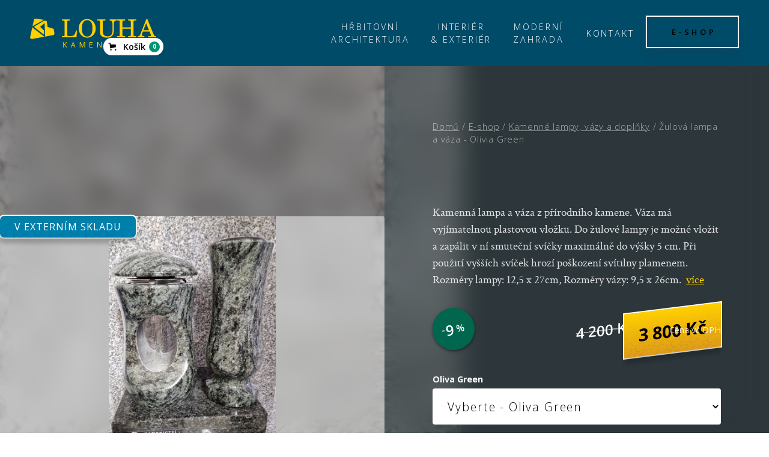

--- FILE ---
content_type: text/html
request_url: https://www.kamenictvi-louha.cz/product/lampa-a-vaza---oliva-green
body_size: 25096
content:
<!DOCTYPE html><!-- Last Published: Wed Nov 26 2025 11:04:11 GMT+0000 (Coordinated Universal Time) --><html data-wf-domain="www.kamenictvi-louha.cz" data-wf-page="6511560c0a1a2d29d7946476" data-wf-site="6490063bdc6153f840f3f10a" lang="cs" data-wf-collection="6511560c0a1a2d29d794649f" data-wf-item-slug="lampa-a-vaza---oliva-green"><head><meta charset="utf-8"/><title>Žulová lampa a váza - Olivia Green  jen za 3 800 Kč 🔥 | Eshop | Kamenictví Louha</title><meta content="Kamenná lampa a váza z přírodního kamene. Váza má vyjímatelnou plastovou vložku. Do žulové lampy je možné vložit a zapálit v ní smuteční svíčky maximálně do výšky 5 cm. Při použití vyšších svíček hrozí poškození svítilny plamenem. Rozměry lampy: 12,5 x 27cm, Rozměry vázy: 9,5 x 26cm." name="description"/><meta content="Žulová lampa a váza - Olivia Green  jen za 3 800 Kč 🔥 | Eshop | Kamenictví Louha" property="og:title"/><meta content="Kamenná lampa a váza z přírodního kamene. Váza má vyjímatelnou plastovou vložku. Do žulové lampy je možné vložit a zapálit v ní smuteční svíčky maximálně do výšky 5 cm. Při použití vyšších svíček hrozí poškození svítilny plamenem. Rozměry lampy: 12,5 x 27cm, Rozměry vázy: 9,5 x 26cm." property="og:description"/><meta content="https://cdn.prod.website-files.com/64d100bb5f886103e442949d/654a0bde44f8e09466e69cfe_oliva%20komplet.jpg" property="og:image"/><meta content="Žulová lampa a váza - Olivia Green  jen za 3 800 Kč 🔥 | Eshop | Kamenictví Louha" property="twitter:title"/><meta content="Kamenná lampa a váza z přírodního kamene. Váza má vyjímatelnou plastovou vložku. Do žulové lampy je možné vložit a zapálit v ní smuteční svíčky maximálně do výšky 5 cm. Při použití vyšších svíček hrozí poškození svítilny plamenem. Rozměry lampy: 12,5 x 27cm, Rozměry vázy: 9,5 x 26cm." property="twitter:description"/><meta content="https://cdn.prod.website-files.com/64d100bb5f886103e442949d/654a0bde44f8e09466e69cfe_oliva%20komplet.jpg" property="twitter:image"/><meta property="og:type" content="website"/><meta content="summary_large_image" name="twitter:card"/><meta content="width=device-width, initial-scale=1" name="viewport"/><link href="https://cdn.prod.website-files.com/6490063bdc6153f840f3f10a/css/louha.webflow.shared.a74a4d885.min.css" rel="stylesheet" type="text/css"/><link href="https://fonts.googleapis.com" rel="preconnect"/><link href="https://fonts.gstatic.com" rel="preconnect" crossorigin="anonymous"/><script src="https://ajax.googleapis.com/ajax/libs/webfont/1.6.26/webfont.js" type="text/javascript"></script><script type="text/javascript">WebFont.load({  google: {    families: ["Open Sans:300,300italic,400,400italic,600,600italic,700,700italic,800,800italic","Varela:400","Bitter:400,700,400italic"]  }});</script><script type="text/javascript">!function(o,c){var n=c.documentElement,t=" w-mod-";n.className+=t+"js",("ontouchstart"in o||o.DocumentTouch&&c instanceof DocumentTouch)&&(n.className+=t+"touch")}(window,document);</script><link href="https://cdn.prod.website-files.com/6490063bdc6153f840f3f10a/64b940d85cb3bb2c7fdadb12_louha-favicon-small.png" rel="shortcut icon" type="image/x-icon"/><link href="https://cdn.prod.website-files.com/6490063bdc6153f840f3f10a/64b940b2c9fb7a3a46151c0f_louha-favicon.png" rel="apple-touch-icon"/><link href="https://www.kamenictvi-louha.cz/product/lampa-a-vaza---oliva-green" rel="canonical"/><meta name="facebook-domain-verification" content="jpzvwgqtdudhy5h9y62gr9q31r05do" />
<meta name="google-site-verification" content="Sxbe1fiLokenqpabfeZxWgZYrWPU4AV68z1TLteYGIY" />
<link rel="stylesheet" href="https://cdn.jsdelivr.net/gh/orestbida/cookieconsent@v2.9.1/dist/cookieconsent.css" media="print" onload="this.media='all'">
<link rel="stylesheet" href="https://cdn.jsdelivr.net/npm/iframe-lightbox@0.2.11/css/iframe-lightbox.min.css">
<!-- owl.carousel 2.3.4 -->
<link rel="stylesheet" href="https://cdnjs.cloudflare.com/ajax/libs/OwlCarousel2/2.3.4/assets/owl.carousel.min.css" integrity="sha256-UhQQ4fxEeABh4JrcmAJ1+16id/1dnlOEVCFOxDef9Lw=" crossorigin="anonymous" />
<link rel="stylesheet" href="https://cdnjs.cloudflare.com/ajax/libs/OwlCarousel2/2.3.4/assets/owl.theme.default.min.css" integrity="sha256-kksNxjDRxd/5+jGurZUJd1sdR2v+ClrCl3svESBaJqw=" crossorigin="anonymous" />

<!-- Sygnal Attributes 5 | Memberships --> 
<link rel="stylesheet" href="https://cdn.jsdelivr.net/gh/sygnaltech/webflow-util@5.2.32/dist/css/webflow-membership.css"> 
<script defer src="https://cdn.jsdelivr.net/gh/sygnaltech/webflow-util@5.2.32/dist/nocode/webflow-membership.js"></script>

<style>
  .iframe-lightbox .content-holder {
    width: calc(100% - 20px);
    height: calc(100% - 80px);
    margin-top: 22px;
    border-radius: 4px;
    overflow: hidden;
    border: 1px solid rgba(255,255,255,0.3)
  }
  @media screen and (min-width: 568px) {
    .iframe-lightbox .content-holder {
      width: calc(100% - 40px);
      height: calc(100% - 80px);
      margin-top: 22px;
    }
  }
  @media screen and (min-width: 768px) {
    .iframe-lightbox .content-holder {
      width: calc(100% - 80px);
      height: calc(100% - 80px);
      margin-top: 22px;
    }
  }
  .iframe-lightbox .content {
    padding-bottom: 0;
    height: 100%;
  }
  .iframe-lightbox .backdrop, 
  .w-lightbox-backdrop {
    background-color: rgba(0,0,0,0.95);
  }
  .iframe-lightbox .btn-close,
  .w-lightbox-close {
    display: block;
    position: fixed;
    top: 1rem;
    right: 1.6rem;
    width: 2rem;
    height: 2rem;
    font-size: 1rem;
    outline: 0;
    cursor: pointer;
    border: 0;
    background-color: transparent;
    transition: transform 0.3s ease;
    background: none;
  }
  .iframe-lightbox .btn-close {
    right: 5px;
  }
  @media screen and (min-width: 568px) {
    .iframe-lightbox .btn-close {
    	right: 14px;
    }
  }
  @media screen and (min-width: 768px) {
    .iframe-lightbox .btn-close {
    	right: 36px;
    }
  }
  
  .iframe-lightbox .btn-close:hover,
  .w-lightbox-close:hover {
  	transform: rotate(90deg);
  }
  
  .iframe-lightbox .btn-close:after, .iframe-lightbox .btn-close:before,
  .w-lightbox-close:after, .w-lightbox-close:before {
    content: " ";
    width: 0.125em;
    height: 2rem;
    position: absolute;
    top: 0;
    right: 1rem;
    background-color: #fff;
  }
  .w-lightbox-close:before {;
      transform: rotate(45deg);
  }
  .w-lightbox-close:after {
      transform: rotate(-45deg);
  }
  
  
  .owl-carousel {z-index: 0}  
  .owl-carousel .owl-stage-outer {overflow: visible;}
  .owl-carousel .owl-nav button.owl-next, 
  .owl-carousel .owl-nav button.owl-prev {
    font-size: 3rem;
    font-weight: 100;
    width: 50px;
    height: 50px;
  }
  
  .galleries .owl-nav {
    position: absolute;
    top: 50%;
    left: 0;
    right: 0;
    display: flex;
    justify-content: space-between;
    height: 0;
  }
  
  .galleries .owl-nav button.owl-next, 
  .galleries .owl-nav button.owl-prev {
  	width: 80px;
    height: 80px;
    display: flex;
    justify-content: center;
    align-items: center;    
    font-size: 3rem;
    line-height: 1;
    color: #ffffff;
    position: relative;
    transform: translateY(-50%);
    z-index: 999;
	background-color: #004b68;
    background-image: linear-gradient(#004b68, rgba(0, 129, 167, .2)), url(https://cdn.prod.website-files.com/6490063bdc6153f840f3f10a/64ad4ea9374cbb87bd4013ea_louha-patern-transparent.png);
    background-position: 0 0, 50% 100%;
    background-size: auto, 60px 44px;
    box-shadow: 0 20px 20px -10px rgba(107, 87, 0, .3), 0 0 0 1px rgba(130, 131, 133, .25), inset 0 0 0 2px #fff;
    transition: all 0.3s ease;
  }
  .galleries .owl-nav button.owl-next:hover, 
  .galleries .owl-nav button.owl-prev:hover {
    text-shadow: 0 0 4px #ffffff;
    background-color: #00607c;
  }
  
  .galleries .owl-nav button.owl-next span, 
  .galleries .owl-nav button.owl-prev span {
    position: relative;
    top: -4px;
  }
  
  
  .user__name {
  	text-overflow: ellipsis;
    word-break: break-word;
  }

  /* ===== Scrollbar CSS ===== */
  /* Firefox */
  * {
    scrollbar-width: thin;
    scrollbar-color: #ffcf00 #777777;
  }

  /* Chrome, Edge, and Safari */
  *::-webkit-scrollbar {
    width: 10px;
  }

  *::-webkit-scrollbar-track {
    background: #777777;
  }

  *::-webkit-scrollbar-thumb {
    background-color: #ffcf00;
    border-radius: 10px;
    border: 2px solid #777777;
  }
  
  .shopping-cart {
  	padding: 0 !important;
  }
  
  .main {
  	pointer-events: none;
  }
  .main>* {
  	pointer-events: auto;
  }
</style>

<script>
 // Define dataLayer and the gtag function.
 window.dataLayer = window.dataLayer || [];
 function gtag(){dataLayer.push(arguments);}
 gtag('js', new Date());
 gtag('config', 'G-32MN9EFE76');

 // Default ad_storage to 'denied'.
 gtag('consent', 'default', {
   'ad_storage': 'denied',
   'analytics_storage': 'denied',
   'personalization_storage': 'denied',
   'ad_user_data': 'denied',
   'ad_personalization': 'denied',
 });
</script>

<!-- Google Tag Manager -->
<script>(function(w,d,s,l,i){w[l]=w[l]||[];w[l].push({'gtm.start':
new Date().getTime(),event:'gtm.js'});var f=d.getElementsByTagName(s)[0],
j=d.createElement(s),dl=l!='dataLayer'?'&l='+l:'';j.async=true;j.src=
'https://www.googletagmanager.com/gtm.js?id='+i+dl;f.parentNode.insertBefore(j,f);
})(window,document,'script','dataLayer','GTM-5GQ7R23');</script>
<!-- End Google Tag Manager -->

<!-- enable analytics when "analytics" category is selected --->
<script type="text/plain" data-cookiecategory="analytics">
    gtag('consent', 'update', {
        'analytics_storage': 'granted',
        'ad_user_data': 'granted'
    });
	window.dataLayer.push({ event: 'consent_update' });
</script>

<!-- enable ads when "ads" category is selected -->
<script type="text/plain" data-cookiecategory="targeting">
    gtag('consent', 'update', {
        'ad_storage': 'granted',
        'personalization_storage': 'granted',
        'ad_personalization': 'granted'
    });
	window.dataLayer.push({ event: 'consent_update' });
</script>


<script type="text/plain" data-cookiecategory="targeting">
  !function(g,t){g.type="text/javascript";g.async=true;g.src=
  "https://c"+"t.l"+"eady.com/LpMlXs6422DEw20H/L"+".js";t=t[0];t.
  parentNode.insertBefore(g,t);}(document.createElement("script"),
  document.getElementsByTagName("script"));
</script><script src="https://js.stripe.com/v3/" type="text/javascript" data-wf-ecomm-key="pk_live_nyPnaDuxaj8zDxRbuaPHJjip" data-wf-ecomm-acct-id="acct_1O0hUQF2yYfxtvbq"></script><script type="text/javascript">window.__WEBFLOW_CURRENCY_SETTINGS = {"currencyCode":"CZK","symbol":"Kč","decimal":",","fractionDigits":2,"group":" ","template":"{{wf {&quot;path&quot;:&quot;amount&quot;,&quot;type&quot;:&quot;CommercePrice&quot;\\} }} Kč","hideDecimalForWholeNumbers":true};</script></head><body class="body"><div class="css w-embed"><style>
	.button--disabled,  
  .link--dissabled {
    pointer-events: none;
    opacity: 0.5;
    cursor: default;
  }

	.submenu__item:first-of-type .submenu__top-left-guide,
  .category-menu__item:first-of-type .category-menu__top-left-guide {
  	display: none;
  }
	.submenu__item:last-of-type .submenu__top-right-guide,
	.category-menu__item:last-of-type .category-menu__top-right-guide  {
  	display: none;
  }  
  
  .menu__link--has-submenu.w--current:after {
    content: "";
    width: 1px;
    height: 16px;
    position: absolute;
    left: 50%; 
    transform: translateX(-50%);
    background-color: rgba(255,255,255,0.25);
  }
  @media screen and (min-width: 992px) {
    .menu__link--has-submenu.w--current:after {
        bottom: -20px;
      }
   }
  @media screen and (max-width: 992px) {
    .menu__link--has-submenu.w--current:after {
        top: -20px;
    		height: 24px;
    		background-color: #ffcf00;
      }
  }

  .gallery__reflection {
  	transform: scaleY(-1);
  }
  
  .category-menu__mask {
  	pointer-events: none;
  }
  
  option {
  	color: black;
  }
  
  .selected-sample__img {
  	-webkit-mask-image: url('https://cdn.prod.website-files.com/6490063bdc6153f840f3f10a/650ac4e6593e0cfe1509ec6e_hexagon-mask-svg.svg');
  	mask-image: url('https://cdn.prod.website-files.com/6490063bdc6153f840f3f10a/650ac4e6593e0cfe1509ec6e_hexagon-mask-svg.svg');
		-webkit-mask-size: contain;
    mask-size: contain;
    -webkit-mask-repeat: no-repeat;
    mask-repeat: no-repeat;
  }
</style></div><main id="header" class="header"><div data-wf-sku-bindings="%5B%7B%22from%22%3A%22f_main_image_4dr.url%22%2C%22to%22%3A%22style.background-image%22%7D%5D" style="background-image:url(&quot;https://cdn.prod.website-files.com/64d100bb5f886103e442949d/654a0bde44f8e09466e69cfe_oliva%20komplet.jpg&quot;)" class="header__product-gallery"><div class="header__product-gallery__mask"><div class="product-gallery"><div title="Odesíláme obvykle další pracovní den" data-wf-sku-conditions="%7B%22condition%22%3A%7B%22fields%22%3A%7B%22default-sku%3AecSkuInventoryQuantity%22%3A%7B%22gt%22%3A0%2C%22type%22%3A%22Number%22%7D%7D%7D%2C%22timezone%22%3A%22Europe%2FPrague%22%7D" class="product__status product__status--detail w-condition-invisible">Skladem</div><div title="Odesíláme obvykle do 2-3 pracovních dní" data-wf-sku-conditions="%7B%22condition%22%3A%7B%22fields%22%3A%7B%22default-sku%3AecSkuInventoryQuantity%22%3A%7B%22exists%22%3A%22no%22%2C%22type%22%3A%22Number%22%7D%7D%7D%2C%22timezone%22%3A%22Europe%2FPrague%22%7D" class="product__status product__status--blue product__status--detail">V externím skladu</div><div data-wf-sku-conditions="%7B%22condition%22%3A%7B%22fields%22%3A%7B%22default-sku%3AecSkuInventoryQuantity%22%3A%7B%22eq%22%3A0%2C%22type%22%3A%22Number%22%7D%7D%7D%2C%22timezone%22%3A%22Europe%2FPrague%22%7D" class="product__status product__status-orange product__status--detail w-condition-invisible">NA Dotaz</div><a href="#" data-wf-sku-bindings="%5B%7B%22from%22%3A%22f_main_image_4dr%22%2C%22to%22%3A%22media%22%7D%5D" class="product-gallery__main w-inline-block w-lightbox"><img alt="Žulová lampa a váza - Olivia Green" loading="eager" data-wf-sku-bindings="%5B%7B%22from%22%3A%22f_main_image_4dr%22%2C%22to%22%3A%22src%22%7D%5D" src="https://cdn.prod.website-files.com/64d100bb5f886103e442949d/654a0bde44f8e09466e69cfe_oliva%20komplet.jpg" sizes="(max-width: 991px) 100vw, 50vw" srcset="https://cdn.prod.website-files.com/64d100bb5f886103e442949d/654a0bde44f8e09466e69cfe_oliva%20komplet-p-500.jpg 500w, https://cdn.prod.website-files.com/64d100bb5f886103e442949d/654a0bde44f8e09466e69cfe_oliva%20komplet-p-800.jpg 800w, https://cdn.prod.website-files.com/64d100bb5f886103e442949d/654a0bde44f8e09466e69cfe_oliva%20komplet-p-1080.jpg 1080w, https://cdn.prod.website-files.com/64d100bb5f886103e442949d/654a0bde44f8e09466e69cfe_oliva%20komplet-p-1600.jpg 1600w, https://cdn.prod.website-files.com/64d100bb5f886103e442949d/654a0bde44f8e09466e69cfe_oliva%20komplet-p-2000.jpg 2000w, https://cdn.prod.website-files.com/64d100bb5f886103e442949d/654a0bde44f8e09466e69cfe_oliva%20komplet.jpg 2480w" class="product-gallery__main__img"/><script type="application/json" class="w-json">{
  "items": [
    {
      "url": "https://cdn.prod.website-files.com/64d100bb5f886103e442949d/654a0bde44f8e09466e69cfe_oliva%20komplet.jpg",
      "type": "image"
    }
  ],
  "group": "product"
}</script></a><div class="product-gallery__others w-dyn-list w-dyn-items-repeater-ref"><script type="text/x-wf-template" id="wf-template-f35fe26b-3d3c-12e4-b0d2-6ee9e7190a1f">%3Cdiv%20role%3D%22listitem%22%20class%3D%22product-galery__others__item%20w-dyn-item%20w-dyn-repeater-item%22%3E%3Ca%20href%3D%22%23%22%20data-wf-sku-bindings%3D%22%255B%257B%2522from%2522%253A%2522f_more_images_4dr%255B%255D%2522%252C%2522to%2522%253A%2522media%2522%257D%255D%22%20class%3D%22product-gallery__others__link%20w-inline-block%20w-dyn-bind-empty%20w-lightbox%22%3E%3Cimg%20alt%3D%22%22%20loading%3D%22lazy%22%20data-wf-sku-bindings%3D%22%255B%257B%2522from%2522%253A%2522f_more_images_4dr%255B%255D%2522%252C%2522to%2522%253A%2522src%2522%257D%255D%22%20src%3D%22%22%20class%3D%22product-gallery__others__img%20w-dyn-bind-empty%22%2F%3E%3Cscript%20type%3D%22application%2Fjson%22%20class%3D%22w-json%22%3E%7B%0A%20%20%22items%22%3A%20%5B%5D%2C%0A%20%20%22group%22%3A%20%22product%22%0A%7D%3C%2Fscript%3E%3C%2Fa%3E%3C%2Fdiv%3E</script><div role="list" class="product-gallery__others__list w-dyn-items w-dyn-hide" data-wf-collection="f_more_images_4dr" data-wf-template-id="wf-template-f35fe26b-3d3c-12e4-b0d2-6ee9e7190a1f"></div><div class="hidden w-dyn-empty"><div>No items found.</div></div></div></div></div></div><div class="header__mask header__mask--product"></div><div data-animation="over-right" data-collapse="none" data-duration="300" data-easing="ease-in-out" data-easing2="ease-in-out" role="banner" class="navbar navbar--default w-nav"><div class="navbar__bg"></div><div class="container container--header w-container"><a href="/" class="navbar__logo w-nav-brand"><img src="https://cdn.prod.website-files.com/6490063bdc6153f840f3f10a/67b8d5b137d20c3cf4831143_6fa4687e1c581c421c1dd45134b99b7e_louha-logo-yellow-standalone.svg" loading="eager" width="243" height="48" alt="Logo - Kamenictví Louha" class="logo"/></a><nav role="navigation" class="menu w-nav-menu"><a href="/hrbitovni-architektura" class="menu__link menu__link--has-submenu menu__link--grave w-nav-link">Hřbitovní<br/>architektura</a><a href="/interier-a-exterier" class="menu__link menu__link--has-submenu menu__link--interior w-nav-link">Interiér<br/>&amp; exteriér</a><a href="/moderni-zahrada" class="menu__link menu__link--has-submenu menu__link--garden w-nav-link">Moderní<br/>Zahrada</a><a href="/kontakt" class="menu__link menu__link--last mobile-hidden w-nav-link">Kontakt</a><div class="menu__right"><div class="menu__buttons"><a href="/eshop" class="button button--small button--eshop w-inline-block"><div class="button__text button__text--yellow button__text--small">e‑shop</div><div class="button__bg button__bg--yellow"></div></a><div class="disabled-label hidden">Již brzy</div></div><div class="menu__user"><div class="user"><a href="/log-in" class="user__login-link w-inline-block"><div class="user__avatar avatar--logout"><div class="text-block">?</div></div><div class="user__text">Přihlásit se</div></a></div></div></div><a id="menu-trigger" href="#" class="menu-trigger w-button"><span class="menu-trigger__bg">Menu</span></a></nav><div class="mobile-menu"><div class="mobile-menu__bg"></div><div class="mobile-menu__in"><div class="menu-grid"><div id="w-node-_2df37194-2425-a9bc-9837-d89928f03c48-eb3bfdff" class="menu-grid__item"><div class="title-small">Nabídka</div><a href="/hrbitovni-architektura" class="menu-grid__link">Hřbitovní architektura</a><a href="/interier-a-exterier" class="menu-grid__link">Interiér &amp; exteriér</a><a href="/moderni-zahrada" class="menu-grid__link">Moderní zahrada</a><a href="/zakazkova-vyroba" class="menu-grid__link">Zakázková výroba</a><a href="/konfigurator-parapetu" class="menu-grid__link">Konfigurátor parapetů</a><a href="/partnerska-sekce" class="menu-grid__link link--locked">Partnerská sekce</a></div><div id="w-node-_2df37194-2425-a9bc-9837-d89928f03c61-eb3bfdff" class="menu-grid__item dissabled"><div class="title-small">E‑shop</div><div class="menu-grid__categories w-dyn-list"><div role="list" class="menu-grid__categories-list w-dyn-items"><div role="listitem" class="menu-grid__categories-list__item w-dyn-item"><a href="/category/slevova-akce" class="menu-grid__link">Slevová akce</a></div><div role="listitem" class="menu-grid__categories-list__item w-dyn-item"><a href="/category/parapety" class="menu-grid__link">Parapety</a></div><div role="listitem" class="menu-grid__categories-list__item w-dyn-item"><a href="/category/levne-skladove-hroby" class="menu-grid__link">Urnové hroby skladem</a></div><div role="listitem" class="menu-grid__categories-list__item w-dyn-item"><a href="/category/konferencni-stolky-s-kamennou-deskou" class="menu-grid__link">Konferenční stolky</a></div><div role="listitem" class="menu-grid__categories-list__item w-dyn-item"><a href="/category/hrbitovni-doplnky" class="menu-grid__link">Hřbitovní doplňky</a></div><div role="listitem" class="menu-grid__categories-list__item w-dyn-item"><a href="/category/kameny-do-zahrady" class="menu-grid__link">Kameny do zahrady</a></div><div role="listitem" class="menu-grid__categories-list__item w-dyn-item"><a href="/category/zvireci-pomnicky" class="menu-grid__link">Zvířecí pomníčky</a></div><div role="listitem" class="menu-grid__categories-list__item w-dyn-item"><a href="/category/grilovaci-kameny" class="menu-grid__link">Grilovací kameny</a></div></div></div></div><div id="w-node-_2df37194-2425-a9bc-9837-d89928f03c55-eb3bfdff" class="menu-grid__item"><div class="title-small">UŽivatelé</div><a href="/sign-up" class="menu-grid__link">REgistrovat se </a><button class="menu-grid__link" data-wf-user-logout="Odhlásit se" data-wf-user-login="Přihlásit se" type="button">Odhlásit se</button></div><div id="w-node-_2df37194-2425-a9bc-9837-d89928f03c6c-eb3bfdff" class="menu-grid__item"><div class="title-small">VYtesáno do kamene</div><a href="#" class="menu-grid__link">Ochrana osobních údajů</a><a href="/obchodni-podminky" class="menu-grid__link">Obchodní podmínky</a><a data-cc="c-settings" href="#" class="menu-grid__link">nastavení cookies</a><a href="/kontakt" class="menu-grid__link">Kontakt</a></div><div id="w-node-_2df37194-2425-a9bc-9837-d89928f03c77-eb3bfdff" class="footer__social"><a title="Instagram" href="https://www.instagram.com/kamenictvi_louha/" target="_blank" class="footer__social__link w-inline-block"><img src="https://cdn.prod.website-files.com/6490063bdc6153f840f3f10a/64d22c69de9e6dbbc3d47487_icon-instagram.svg" loading="lazy" alt="Instagram" class="footer__social__icon"/></a><a href="https://www.facebook.com/KamenictviLouha" target="_blank" class="footer__social__link w-inline-block"><img src="https://cdn.prod.website-files.com/6490063bdc6153f840f3f10a/64d22e4f0ecba5700a7c1b95_icons8-facebook.svg" loading="lazy" title="facebook" alt="Facebook" class="footer__social__icon"/></a></div></div></div></div><div class="menu__cart"><div data-wf-cart-type="rightSidebar" data-wf-cart-query="query Dynamo3 {
  database {
    id
    commerceOrder {
      comment
      extraItems {
        name
        pluginId
        pluginName
        price {
          decimalValue
          string
          unit
          value
        }
      }
      id
      startedOn
      statusFlags {
        hasDownloads
        hasSubscription
        isFreeOrder
        requiresShipping
      }
      subtotal {
        decimalValue
        string
        unit
        value
      }
      total {
        decimalValue
        string
        unit
        value
      }
      updatedOn
      userItems {
        count
        id
        price {
          value
          unit
          decimalValue
          string
        }
        product {
          id
          cmsLocaleId
          draft
          archived
          f_ec_product_type_2dr10dr: productType {
            id
            name
          }
          f_name_: name
          f_sku_properties_3dr: skuProperties {
            id
            name
            enum {
              id
              name
              slug
            }
          }
          fullSlug
        }
        rowTotal {
          decimalValue
          string
          unit
          value
        }
        sku {
          cmsLocaleId
          draft
          archived
          f_main_image_4dr: mainImage {
            url
            file {
              size
              origFileName
              createdOn
              updatedOn
              mimeType
              width
              height
              variants {
                origFileName
                quality
                height
                width
                s3Url
                error
                size
              }
            }
            alt
          }
          f_sku_values_3dr: skuValues {
            property {
              id
            }
            value {
              id
            }
          }
          id
        }
        subscriptionFrequency
        subscriptionInterval
        subscriptionTrial
      }
      userItemsCount
    }
  }
  site {
    commerce {
      id
      businessAddress {
        country
      }
      defaultCountry
      defaultCurrency
      quickCheckoutEnabled
    }
  }
}" data-wf-page-link-href-prefix="" class="w-commerce-commercecartwrapper cart" data-node-type="commerce-cart-wrapper"><a data-wf-bindings="%5B%5D" data-wf-conditions="%7B%22condition%22%3A%7B%22fields%22%3A%7B%22userItemsCount%22%3A%7B%22gt%22%3A0%2C%22type%22%3A%22Number%22%7D%7D%7D%2C%22dataPath%22%3A%22database.commerceOrder%22%7D" class="w-commerce-commercecartopenlink cart-trigger w-inline-block" role="button" aria-haspopup="dialog" aria-label="Open cart" data-node-type="commerce-cart-open-link" href="#"><svg class="w-commerce-commercecartopenlinkicon cart-trigger__icon" width="17px" height="17px" viewBox="0 0 17 17"><g stroke="none" stroke-width="1" fill="none" fill-rule="evenodd"><path d="M2.60592789,2 L0,2 L0,0 L4.39407211,0 L4.84288393,4 L16,4 L16,9.93844589 L3.76940945,12.3694378 L2.60592789,2 Z M15.5,17 C14.6715729,17 14,16.3284271 14,15.5 C14,14.6715729 14.6715729,14 15.5,14 C16.3284271,14 17,14.6715729 17,15.5 C17,16.3284271 16.3284271,17 15.5,17 Z M5.5,17 C4.67157288,17 4,16.3284271 4,15.5 C4,14.6715729 4.67157288,14 5.5,14 C6.32842712,14 7,14.6715729 7,15.5 C7,16.3284271 6.32842712,17 5.5,17 Z" fill="currentColor" fill-rule="nonzero"></path></g></svg><div data-wf-bindings="%5B%7B%22innerHTML%22%3A%7B%22type%22%3A%22CommercePrice%22%2C%22filter%22%3A%7B%22type%22%3A%22price%22%2C%22params%22%3A%5B%5D%7D%2C%22dataPath%22%3A%22database.commerceOrder.subtotal%22%7D%7D%5D" data-wf-conditions="%7B%22condition%22%3A%7B%22fields%22%3A%7B%22userItemsCount%22%3A%7B%22gt%22%3A0%2C%22type%22%3A%22Number%22%7D%7D%7D%2C%22dataPath%22%3A%22database.commerceOrder%22%7D" class="cart-trigger__price w-inline-block"></div><div data-wf-bindings="%5B%5D" data-wf-conditions="%7B%22condition%22%3A%7B%22fields%22%3A%7B%22userItemsCount%22%3A%7B%22eq%22%3A0%2C%22type%22%3A%22Number%22%7D%7D%7D%2C%22dataPath%22%3A%22database.commerceOrder%22%7D" class="cart-trigger__text w-inline-block">Košík</div><div data-wf-bindings="%5B%7B%22innerHTML%22%3A%7B%22type%22%3A%22Number%22%2C%22filter%22%3A%7B%22type%22%3A%22numberPrecision%22%2C%22params%22%3A%5B%220%22%2C%22numberPrecision%22%5D%7D%2C%22dataPath%22%3A%22database.commerceOrder.userItemsCount%22%7D%7D%5D" class="w-commerce-commercecartopenlinkcount cart-trigger__qty">0</div></a><div style="display:none" class="w-commerce-commercecartcontainerwrapper w-commerce-commercecartcontainerwrapper--cartType-rightSidebar shopping-cart" data-node-type="commerce-cart-container-wrapper"><div data-node-type="commerce-cart-container" role="dialog" class="w-commerce-commercecartcontainer shopping-cart__container"><div class="shopping-cart__in"><div class="w-commerce-commercecartheader shopping-cart__header"><h4 class="w-commerce-commercecartheading cart__title">Nákupní košík</h4><a class="w-commerce-commercecartcloselink cart__close-button w-inline-block" role="button" aria-label="Close cart" data-node-type="commerce-cart-close-link"><div class="hidden">Zavřít košík</div></a></div><div class="w-commerce-commercecartformwrapper shopping-cart__body"><form style="display:none" class="w-commerce-commercecartform" data-node-type="commerce-cart-form"><script type="text/x-wf-template" id="wf-template-6ec9e78b-9a91-cf5b-acbd-360032ceab10">%3Cdiv%20class%3D%22w-commerce-commercecartitem%20cart-item%22%3E%3Cimg%20data-wf-bindings%3D%22%255B%257B%2522src%2522%253A%257B%2522type%2522%253A%2522ImageRef%2522%252C%2522filter%2522%253A%257B%2522type%2522%253A%2522identity%2522%252C%2522params%2522%253A%255B%255D%257D%252C%2522dataPath%2522%253A%2522database.commerceOrder.userItems%255B%255D.sku.f_main_image_4dr%2522%257D%257D%255D%22%20src%3D%22%22%20alt%3D%22%22%20class%3D%22w-commerce-commercecartitemimage%20cart-item__image%20w-dyn-bind-empty%22%2F%3E%3Cdiv%20class%3D%22w-commerce-commercecartiteminfo%20cart-item__info%22%3E%3Cdiv%20class%3D%22cart-item__left%22%3E%3Ca%20data-wf-bindings%3D%22%255B%257B%2522dataWHref%2522%253A%257B%2522type%2522%253A%2522FullSlug%2522%252C%2522filter%2522%253A%257B%2522type%2522%253A%2522identity%2522%252C%2522params%2522%253A%255B%255D%257D%252C%2522dataPath%2522%253A%2522database.commerceOrder.userItems%255B%255D.product.fullSlug%2522%257D%257D%255D%22%20href%3D%22%23%22%20class%3D%22cart-item__link%20w-inline-block%22%3E%3Cdiv%20data-wf-bindings%3D%22%255B%257B%2522innerHTML%2522%253A%257B%2522type%2522%253A%2522PlainText%2522%252C%2522filter%2522%253A%257B%2522type%2522%253A%2522identity%2522%252C%2522params%2522%253A%255B%255D%257D%252C%2522dataPath%2522%253A%2522database.commerceOrder.userItems%255B%255D.product.f_name_%2522%257D%257D%255D%22%20class%3D%22w-commerce-commercecartproductname%20cart-item__title%20w-dyn-bind-empty%22%3E%3C%2Fdiv%3E%3C%2Fa%3E%3Cscript%20type%3D%22text%2Fx-wf-template%22%20id%3D%22wf-template-6ec9e78b-9a91-cf5b-acbd-360032ceab16%22%3E%253Cli%2520class%253D%2522option-list__item%2520item--cart%2522%253E%253Cspan%2520data-wf-bindings%253D%2522%25255B%25257B%252522innerHTML%252522%25253A%25257B%252522type%252522%25253A%252522PlainText%252522%25252C%252522filter%252522%25253A%25257B%252522type%252522%25253A%252522identity%252522%25252C%252522params%252522%25253A%25255B%25255D%25257D%25252C%252522dataPath%252522%25253A%252522database.commerceOrder.userItems%25255B%25255D.product.f_sku_properties_3dr%25255B%25255D.name%252522%25257D%25257D%25255D%2522%2520class%253D%2522option__name%2520w-dyn-bind-empty%2522%253E%253C%252Fspan%253E%253Cspan%2520class%253D%2522option__separator%2522%253E%253A%2520%253C%252Fspan%253E%253Cspan%2520data-wf-bindings%253D%2522%25255B%25257B%252522innerHTML%252522%25253A%25257B%252522type%252522%25253A%252522CommercePropValues%252522%25252C%252522filter%252522%25253A%25257B%252522type%252522%25253A%252522identity%252522%25252C%252522params%252522%25253A%25255B%25255D%25257D%25252C%252522dataPath%252522%25253A%252522database.commerceOrder.userItems%25255B%25255D.product.f_sku_properties_3dr%25255B%25255D%252522%25257D%25257D%25255D%2522%2520class%253D%2522option__value%2520w-dyn-bind-empty%2522%253E%253C%252Fspan%253E%253C%252Fli%253E%3C%2Fscript%3E%3Cul%20data-wf-bindings%3D%22%255B%257B%2522optionSets%2522%253A%257B%2522type%2522%253A%2522CommercePropTable%2522%252C%2522filter%2522%253A%257B%2522type%2522%253A%2522identity%2522%252C%2522params%2522%253A%255B%255D%257D%252C%2522dataPath%2522%253A%2522database.commerceOrder.userItems%255B%255D.product.f_sku_properties_3dr%5B%5D%2522%257D%257D%252C%257B%2522optionValues%2522%253A%257B%2522type%2522%253A%2522CommercePropValues%2522%252C%2522filter%2522%253A%257B%2522type%2522%253A%2522identity%2522%252C%2522params%2522%253A%255B%255D%257D%252C%2522dataPath%2522%253A%2522database.commerceOrder.userItems%255B%255D.sku.f_sku_values_3dr%2522%257D%257D%255D%22%20class%3D%22w-commerce-commercecartoptionlist%20option-list%22%20data-wf-collection%3D%22database.commerceOrder.userItems%255B%255D.product.f_sku_properties_3dr%22%20data-wf-template-id%3D%22wf-template-6ec9e78b-9a91-cf5b-acbd-360032ceab16%22%3E%3Cli%20class%3D%22option-list__item%20item--cart%22%3E%3Cspan%20data-wf-bindings%3D%22%255B%257B%2522innerHTML%2522%253A%257B%2522type%2522%253A%2522PlainText%2522%252C%2522filter%2522%253A%257B%2522type%2522%253A%2522identity%2522%252C%2522params%2522%253A%255B%255D%257D%252C%2522dataPath%2522%253A%2522database.commerceOrder.userItems%255B%255D.product.f_sku_properties_3dr%255B%255D.name%2522%257D%257D%255D%22%20class%3D%22option__name%20w-dyn-bind-empty%22%3E%3C%2Fspan%3E%3Cspan%20class%3D%22option__separator%22%3E%3A%20%3C%2Fspan%3E%3Cspan%20data-wf-bindings%3D%22%255B%257B%2522innerHTML%2522%253A%257B%2522type%2522%253A%2522CommercePropValues%2522%252C%2522filter%2522%253A%257B%2522type%2522%253A%2522identity%2522%252C%2522params%2522%253A%255B%255D%257D%252C%2522dataPath%2522%253A%2522database.commerceOrder.userItems%255B%255D.product.f_sku_properties_3dr%255B%255D%2522%257D%257D%255D%22%20class%3D%22option__value%20w-dyn-bind-empty%22%3E%3C%2Fspan%3E%3C%2Fli%3E%3C%2Ful%3E%3C%2Fdiv%3E%3Cdiv%20class%3D%22cart-item__right%22%3E%3Cdiv%20class%3D%22cart-item__remote%22%3E%3Ca%20href%3D%22%23%22%20role%3D%22button%22%20data-wf-bindings%3D%22%255B%257B%2522data-commerce-sku-id%2522%253A%257B%2522type%2522%253A%2522ItemRef%2522%252C%2522filter%2522%253A%257B%2522type%2522%253A%2522identity%2522%252C%2522params%2522%253A%255B%255D%257D%252C%2522dataPath%2522%253A%2522database.commerceOrder.userItems%255B%255D.sku.id%2522%257D%257D%255D%22%20class%3D%22cart-item__remove%20w-inline-block%22%20data-wf-cart-action%3D%22remove-item%22%20data-commerce-sku-id%3D%22%22%20aria-label%3D%22Remove%20item%20from%20cart%22%3E%3Cdiv%20class%3D%22cart-item__remove__text%22%3EOdstranit%3C%2Fdiv%3E%3C%2Fa%3E%3Cinput%20aria-label%3D%22Update%20quantity%22%20data-wf-bindings%3D%22%255B%257B%2522value%2522%253A%257B%2522type%2522%253A%2522Number%2522%252C%2522filter%2522%253A%257B%2522type%2522%253A%2522numberPrecision%2522%252C%2522params%2522%253A%255B%25220%2522%252C%2522numberPrecision%2522%255D%257D%252C%2522dataPath%2522%253A%2522database.commerceOrder.userItems%255B%255D.count%2522%257D%257D%252C%257B%2522data-commerce-sku-id%2522%253A%257B%2522type%2522%253A%2522ItemRef%2522%252C%2522filter%2522%253A%257B%2522type%2522%253A%2522identity%2522%252C%2522params%2522%253A%255B%255D%257D%252C%2522dataPath%2522%253A%2522database.commerceOrder.userItems%255B%255D.sku.id%2522%257D%257D%255D%22%20data-wf-conditions%3D%22%257B%2522condition%2522%253A%257B%2522fields%2522%253A%257B%2522product%253Aec-product-type%2522%253A%257B%2522ne%2522%253A%2522e348fd487d0102946c9179d2a94bb613%2522%252C%2522type%2522%253A%2522Option%2522%257D%257D%257D%252C%2522dataPath%2522%253A%2522database.commerceOrder.userItems%255B%255D%2522%257D%22%20class%3D%22w-commerce-commercecartquantity%20input%20input--cart-qty%22%20required%3D%22%22%20pattern%3D%22%5E%5B0-9%5D%2B%24%22%20inputMode%3D%22numeric%22%20type%3D%22number%22%20name%3D%22quantity%22%20autoComplete%3D%22off%22%20data-wf-cart-action%3D%22update-item-quantity%22%20data-commerce-sku-id%3D%22%22%20value%3D%221%22%2F%3E%3C%2Fdiv%3E%3Cdiv%20data-wf-bindings%3D%22%255B%257B%2522innerHTML%2522%253A%257B%2522type%2522%253A%2522CommercePrice%2522%252C%2522filter%2522%253A%257B%2522type%2522%253A%2522price%2522%252C%2522params%2522%253A%255B%255D%257D%252C%2522dataPath%2522%253A%2522database.commerceOrder.userItems%255B%255D.price%2522%257D%257D%255D%22%20class%3D%22price-summary%22%3E%240.00%3C%2Fdiv%3E%3C%2Fdiv%3E%3C%2Fdiv%3E%3C%2Fdiv%3E</script><div class="w-commerce-commercecartlist shopping-cart__items" data-wf-collection="database.commerceOrder.userItems" data-wf-template-id="wf-template-6ec9e78b-9a91-cf5b-acbd-360032ceab10"><div class="w-commerce-commercecartitem cart-item"><img data-wf-bindings="%5B%7B%22src%22%3A%7B%22type%22%3A%22ImageRef%22%2C%22filter%22%3A%7B%22type%22%3A%22identity%22%2C%22params%22%3A%5B%5D%7D%2C%22dataPath%22%3A%22database.commerceOrder.userItems%5B%5D.sku.f_main_image_4dr%22%7D%7D%5D" src="" alt="" class="w-commerce-commercecartitemimage cart-item__image w-dyn-bind-empty"/><div class="w-commerce-commercecartiteminfo cart-item__info"><div class="cart-item__left"><a data-wf-bindings="%5B%7B%22dataWHref%22%3A%7B%22type%22%3A%22FullSlug%22%2C%22filter%22%3A%7B%22type%22%3A%22identity%22%2C%22params%22%3A%5B%5D%7D%2C%22dataPath%22%3A%22database.commerceOrder.userItems%5B%5D.product.fullSlug%22%7D%7D%5D" href="#" class="cart-item__link w-inline-block"><div data-wf-bindings="%5B%7B%22innerHTML%22%3A%7B%22type%22%3A%22PlainText%22%2C%22filter%22%3A%7B%22type%22%3A%22identity%22%2C%22params%22%3A%5B%5D%7D%2C%22dataPath%22%3A%22database.commerceOrder.userItems%5B%5D.product.f_name_%22%7D%7D%5D" class="w-commerce-commercecartproductname cart-item__title w-dyn-bind-empty"></div></a><script type="text/x-wf-template" id="wf-template-6ec9e78b-9a91-cf5b-acbd-360032ceab16">%3Cli%20class%3D%22option-list__item%20item--cart%22%3E%3Cspan%20data-wf-bindings%3D%22%255B%257B%2522innerHTML%2522%253A%257B%2522type%2522%253A%2522PlainText%2522%252C%2522filter%2522%253A%257B%2522type%2522%253A%2522identity%2522%252C%2522params%2522%253A%255B%255D%257D%252C%2522dataPath%2522%253A%2522database.commerceOrder.userItems%255B%255D.product.f_sku_properties_3dr%255B%255D.name%2522%257D%257D%255D%22%20class%3D%22option__name%20w-dyn-bind-empty%22%3E%3C%2Fspan%3E%3Cspan%20class%3D%22option__separator%22%3E%3A%20%3C%2Fspan%3E%3Cspan%20data-wf-bindings%3D%22%255B%257B%2522innerHTML%2522%253A%257B%2522type%2522%253A%2522CommercePropValues%2522%252C%2522filter%2522%253A%257B%2522type%2522%253A%2522identity%2522%252C%2522params%2522%253A%255B%255D%257D%252C%2522dataPath%2522%253A%2522database.commerceOrder.userItems%255B%255D.product.f_sku_properties_3dr%255B%255D%2522%257D%257D%255D%22%20class%3D%22option__value%20w-dyn-bind-empty%22%3E%3C%2Fspan%3E%3C%2Fli%3E</script><ul data-wf-bindings="%5B%7B%22optionSets%22%3A%7B%22type%22%3A%22CommercePropTable%22%2C%22filter%22%3A%7B%22type%22%3A%22identity%22%2C%22params%22%3A%5B%5D%7D%2C%22dataPath%22%3A%22database.commerceOrder.userItems%5B%5D.product.f_sku_properties_3dr[]%22%7D%7D%2C%7B%22optionValues%22%3A%7B%22type%22%3A%22CommercePropValues%22%2C%22filter%22%3A%7B%22type%22%3A%22identity%22%2C%22params%22%3A%5B%5D%7D%2C%22dataPath%22%3A%22database.commerceOrder.userItems%5B%5D.sku.f_sku_values_3dr%22%7D%7D%5D" class="w-commerce-commercecartoptionlist option-list" data-wf-collection="database.commerceOrder.userItems%5B%5D.product.f_sku_properties_3dr" data-wf-template-id="wf-template-6ec9e78b-9a91-cf5b-acbd-360032ceab16"><li class="option-list__item item--cart"><span data-wf-bindings="%5B%7B%22innerHTML%22%3A%7B%22type%22%3A%22PlainText%22%2C%22filter%22%3A%7B%22type%22%3A%22identity%22%2C%22params%22%3A%5B%5D%7D%2C%22dataPath%22%3A%22database.commerceOrder.userItems%5B%5D.product.f_sku_properties_3dr%5B%5D.name%22%7D%7D%5D" class="option__name w-dyn-bind-empty"></span><span class="option__separator">: </span><span data-wf-bindings="%5B%7B%22innerHTML%22%3A%7B%22type%22%3A%22CommercePropValues%22%2C%22filter%22%3A%7B%22type%22%3A%22identity%22%2C%22params%22%3A%5B%5D%7D%2C%22dataPath%22%3A%22database.commerceOrder.userItems%5B%5D.product.f_sku_properties_3dr%5B%5D%22%7D%7D%5D" class="option__value w-dyn-bind-empty"></span></li></ul></div><div class="cart-item__right"><div class="cart-item__remote"><a href="#" role="button" data-wf-bindings="%5B%7B%22data-commerce-sku-id%22%3A%7B%22type%22%3A%22ItemRef%22%2C%22filter%22%3A%7B%22type%22%3A%22identity%22%2C%22params%22%3A%5B%5D%7D%2C%22dataPath%22%3A%22database.commerceOrder.userItems%5B%5D.sku.id%22%7D%7D%5D" class="cart-item__remove w-inline-block" data-wf-cart-action="remove-item" data-commerce-sku-id="" aria-label="Remove item from cart"><div class="cart-item__remove__text">Odstranit</div></a><input aria-label="Update quantity" data-wf-bindings="%5B%7B%22value%22%3A%7B%22type%22%3A%22Number%22%2C%22filter%22%3A%7B%22type%22%3A%22numberPrecision%22%2C%22params%22%3A%5B%220%22%2C%22numberPrecision%22%5D%7D%2C%22dataPath%22%3A%22database.commerceOrder.userItems%5B%5D.count%22%7D%7D%2C%7B%22data-commerce-sku-id%22%3A%7B%22type%22%3A%22ItemRef%22%2C%22filter%22%3A%7B%22type%22%3A%22identity%22%2C%22params%22%3A%5B%5D%7D%2C%22dataPath%22%3A%22database.commerceOrder.userItems%5B%5D.sku.id%22%7D%7D%5D" data-wf-conditions="%7B%22condition%22%3A%7B%22fields%22%3A%7B%22product%3Aec-product-type%22%3A%7B%22ne%22%3A%22e348fd487d0102946c9179d2a94bb613%22%2C%22type%22%3A%22Option%22%7D%7D%7D%2C%22dataPath%22%3A%22database.commerceOrder.userItems%5B%5D%22%7D" class="w-commerce-commercecartquantity input input--cart-qty" required="" pattern="^[0-9]+$" inputMode="numeric" type="number" name="quantity" autoComplete="off" data-wf-cart-action="update-item-quantity" data-commerce-sku-id="" value="1"/></div><div data-wf-bindings="%5B%7B%22innerHTML%22%3A%7B%22type%22%3A%22CommercePrice%22%2C%22filter%22%3A%7B%22type%22%3A%22price%22%2C%22params%22%3A%5B%5D%7D%2C%22dataPath%22%3A%22database.commerceOrder.userItems%5B%5D.price%22%7D%7D%5D" class="price-summary">$0.00</div></div></div></div></div><div class="w-commerce-commercecartfooter cart-footer"><div aria-atomic="true" aria-live="polite" class="w-commerce-commercecartlineitem"><div class="price-description">Celkem:</div><div data-wf-bindings="%5B%7B%22innerHTML%22%3A%7B%22type%22%3A%22CommercePrice%22%2C%22filter%22%3A%7B%22type%22%3A%22price%22%2C%22params%22%3A%5B%5D%7D%2C%22dataPath%22%3A%22database.commerceOrder.subtotal%22%7D%7D%5D" class="w-commerce-commercecartordervalue price-summary"></div></div><div><div class="button-container button-container--margin"><a href="/checkout" value="K pokladně" class="w-commerce-commercecartcheckoutbutton button button--submit-yellow button--full" data-loading-text="Už to bude..." data-publishable-key="pk_live_51O0hUQF2yYfxtvbqZGk1J5HS8ZQZ4JM4RnxcCygmoCV0X6iMKTWHHRwErq6AryHfJISE4NuGcxYY7jdtj6dlk7ue00Xdq9qWWd" data-node-type="cart-checkout-button">K pokladně</a></div></div></div></form><div class="w-commerce-commercecartemptystate empty empty--black empty--lead"><div class="empty__motive"></div><div aria-label="This cart is empty" aria-live="polite" class="empty__text">Košík je prázdný. <br/></div></div><div aria-live="assertive" style="display:none" data-node-type="commerce-cart-error" class="w-commerce-commercecarterrorstate error"><div class="error-message error-message--no-top-margin w-cart-error-msg" data-w-cart-quantity-error="Produkt již není k dispozici v požadovaném množství." data-w-cart-general-error="Něco se pokazilo při přidávání této položky do košíku" data-w-cart-checkout-error="Pokladna není v tomto obchodě momentálně povolena." data-w-cart-cart_order_min-error="Nebylo dosaženo minimální objednávky. Přidejte ještě něco do košíku." data-w-cart-subscription_error-error="Dříve než  objednáte, použijte vaši emailovou pozvánku k ověření adresy, abychom vám mohli posílat aktualizace objendávek.">Produkt již není k dispozici v požadovaném množství.</div></div></div></div></div></div></div></div></div></div><div class="header__content header__content--product"><div class="header__noise"></div><div class="header__block header__block--product"><div class="div-block-2"><a href="#" id="backButton" class="button button--small button--transparent button--mb button--back hidden w-inline-block"><div class="button__text button__text--small">Zpět</div></a><div class="back-script w-embed w-script"><!-- Back button -->
<script>
var Webflow = Webflow || [];
Webflow.push(function () {
 function checkHistory() {
    var backButton = $('#backButton');
    if (window.history.length > 1) {
      backButton.css('display', 'inline-block'); // Show the button
    } else {
      backButton.css('display', 'none'); // Hide the button
    }
  }
  // Function to go back in the browsing history
  function goBack() {
    window.history.back();
  }
  // Check history when the page loads
  $(document).ready(function() {
    checkHistory();
  });
  // Check history whenever the user navigates (optional)
  $(window).on('popstate', function() {
    checkHistory();
  });
  // Attach click event to the button
  $('#backButton').on('click', function() {
    goBack();
  });
});
</script></div></div><div class="breadcrumbs"><a href="/" class="breadcrumbs__link">Domů</a><div class="breadcrumbs__separator"> / </div><a href="/eshop" class="breadcrumbs__link">E-shop</a><div class="breadcrumbs__separator"> / </div><div class="breadcrumbs-category w-dyn-list"><div role="list" class="breadcrumbs-category__list w-dyn-items"><div role="listitem" class="breadcrumbs-category__item w-dyn-item"><a href="/category/kamenne-lampy-a-vazy" class="breadcrumbs__link">Kamenné lampy, vázy a doplňky</a></div></div></div><div class="breadcrumbs__separator"> / </div><div class="breadcrumbs__text">Žulová lampa a váza - Olivia Green</div></div><h1 data-w-id="0d1b789f-4041-b4fb-d847-765fe14c07c5" style="opacity:0" class="header__title header__title--eshop">Žulová lampa a váza - Olivia Green</h1><div class="header__text"><p class="header__text__description">Kamenná lampa a váza z přírodního kamene. Váza má vyjímatelnou plastovou vložku. Do žulové lampy je možné vložit a zapálit v ní smuteční svíčky maximálně do výšky 5 cm. Při použití vyšších svíček hrozí poškození svítilny plamenem. Rozměry lampy: 12,5 x 27cm, Rozměry vázy: 9,5 x 26cm.</p><a href="#vice-o-produktu" class="header__text__more">více</a></div><div class="product__prices product__prices--detail"><div class="price__info price__info--detail"><p data-wf-sku-conditions="%7B%22condition%22%3A%7B%22fields%22%3A%7B%22default-sku%3Acompare-at-price%22%3A%7B%22exists%22%3A%22yes%22%2C%22type%22%3A%22CommercePrice%22%7D%7D%7D%2C%22timezone%22%3A%22Europe%2FPrague%22%7D" class="price__info__discount price__info__discount--detail">-<span class="price__info__discount__value price__info__discount__value--detail">?</span> %</p></div><div data-wf-sku-bindings="%5B%7B%22from%22%3A%22f_compare_at_price_7dr10dr%22%2C%22to%22%3A%22innerHTML%22%7D%5D" class="product__original-price product__original-price--lite product__original-price--detail">4 200 Kč</div><div data-wf-sku-bindings="%5B%7B%22from%22%3A%22f_price_%22%2C%22to%22%3A%22innerHTML%22%7D%5D" class="product__actual-price price--detail">3 800 Kč</div><p class="price__info__vat price__info__vat---detail">Cena vč DPH</p></div><div class="add-to-cart"><form data-node-type="commerce-add-to-cart-form" data-commerce-sku-id="654a0be3aeafaefb187073e3" data-loading-text="Adding to cart..." data-commerce-product-id="654a0be3ff92cb0409b6a9c8" class="w-commerce-commerceaddtocartform default-state"><div data-wf-sku-bindings="%5B%7B%22from%22%3A%22f_sku_values_3dr%22%2C%22to%22%3A%22optionValues%22%7D%5D" data-commerce-product-sku-values="%7B%2255c2a8c6ce3ebca3821b6f8cb869142f%22%3A%2267a18b54fca9492569dabc7a4649632c%22%7D" data-node-type="commerce-add-to-cart-option-list" data-commerce-product-id="654a0be3ff92cb0409b6a9c8" data-preselect-default-variant="false" class="option-list" role="group"><div class="option-list__item" role="group"><label data-wf-bindings="%5B%7B%22innerHTML%22%3A%7B%22type%22%3A%22PlainText%22%2C%22filter%22%3A%7B%22type%22%3A%22identity%22%2C%22params%22%3A%5B%5D%7D%2C%22dataPath%22%3A%22name%22%7D%7D%5D" class="label label--inverted">Oliva Green</label><select id="option-set-55c2a8c6ce3ebca3821b6f8cb869142f" data-node-type="commerce-add-to-cart-option-select" data-commerce-option-set-id="55c2a8c6ce3ebca3821b6f8cb869142f" class="input input--inverted w-select" required=""><option value="" selected="">Vyberte - Oliva Green</option><option value="c06911f7ced7ec78b1abd960aee5e12b">Lampa</option><option value="719bbdca43c1651dcc28e619ea55e9c0">Váza</option><option value="67a18b54fca9492569dabc7a4649632c">Sada</option></select></div></div><div class="product__info w-condition-invisible"><div class="product__info__text w-dyn-bind-empty"></div></div><div class="button-container button-container--double-top-margin"><div><label for="quantity-4cfca792c9d1ad1137e921b7bed184fb" class="label label--inverted hidden">Počet</label><input type="number" pattern="^[0-9]+$" inputMode="numeric" id="quantity-4cfca792c9d1ad1137e921b7bed184fb" name="commerce-add-to-cart-quantity-input" min="1" class="w-commerce-commerceaddtocartquantityinput input input--short input--inverted" value="1"/></div><div class="quantity-text">Ks</div><input data-loading-text="Přidávám..." data-node-type="commerce-add-to-cart-button" class="w-commerce-commerceaddtocartbutton button button--submit-yellow button--small ga-event" data-event-action="addToCart" style="opacity:0" data-w-id="72a6c8f7-d140-88fa-f70a-cb2ac8d95aa7" aria-haspopup="dialog" type="submit" data-event-value="" aria-busy="false" data-event-label="ecommerce" value="Do košíku"/><a data-node-type="commerce-buy-now-button" class="w-commerce-commercebuynowbutton button button--submit button--small ga-event" data-event-action="buyNow" aria-haspopup="false" data-subscription-text="Přihlaste se k odběru" data-event-value="" data-default-text="Kup teď" aria-busy="false" data-event-label="ecommerce" href="/checkout" data-publishable-key="pk_live_51O0hUQF2yYfxtvbqZGk1J5HS8ZQZ4JM4RnxcCygmoCV0X6iMKTWHHRwErq6AryHfJISE4NuGcxYY7jdtj6dlk7ue00Xdq9qWWd">Kup teď</a><div class="custom"><div class="custom__info"><div data-wf-sku-conditions="%7B%22condition%22%3A%7B%22fields%22%3A%7B%22default-sku%3AecSkuInventoryQuantity%22%3A%7B%22exists%22%3A%22no%22%2C%22type%22%3A%22Number%22%7D%7D%7D%2C%22timezone%22%3A%22Europe%2FPrague%22%7D" class="quantity-info"><div class="quantity-info__property">V externím skladu</div></div><div data-wf-sku-conditions="%7B%22condition%22%3A%7B%22fields%22%3A%7B%22default-sku%3AecSkuInventoryQuantity%22%3A%7B%22exists%22%3A%22yes%22%2C%22gt%22%3A0%2C%22type%22%3A%22Number%22%7D%7D%7D%2C%22timezone%22%3A%22Europe%2FPrague%22%7D" class="quantity-info w-condition-invisible"><div class="quantity-info__property">Skladem máme</div><div data-wf-sku-conditions="%7B%22condition%22%3A%7B%22fields%22%3A%7B%22default-sku%3AecSkuInventoryQuantity%22%3A%7B%22lt%22%3A6%2C%22type%22%3A%22Number%22%7D%7D%7D%2C%22timezone%22%3A%22Europe%2FPrague%22%7D" class="quantity-info__property w-condition-invisible">už jen</div><div data-wf-sku-bindings="%5B%7B%22from%22%3A%22ecSkuInventoryQuantity%22%2C%22to%22%3A%22innerHTML%22%7D%5D" class="quantity-info__value w-dyn-bind-empty"></div><div class="quantity-info__property">Ks.</div></div><a href="#doporucene-prislusenstvi" class="link link--inverted link--addons w-condition-invisible">Přidat příslušenství</a></div><p data-wf-sku-conditions="%7B%22condition%22%3A%7B%22fields%22%3A%7B%22default-sku%3AecSkuInventoryQuantity%22%3A%7B%22gt%22%3A0%2C%22type%22%3A%22Number%22%7D%7D%7D%2C%22timezone%22%3A%22Europe%2FPrague%22%7D" class="delivery-info w-condition-invisible">Odesíláme obvykle následující pracovní den.</p><p data-wf-sku-conditions="%7B%22condition%22%3A%7B%22fields%22%3A%7B%22default-sku%3AecSkuInventoryQuantity%22%3A%7B%22exists%22%3A%22no%22%2C%22type%22%3A%22Number%22%7D%7D%7D%2C%22timezone%22%3A%22Europe%2FPrague%22%7D" class="delivery-info">Odesíláme obvykle do 2-3 pracovních dní.</p><div class="custom__delivery w-condition-invisible"><div class="custom__delivery__info w-condition-invisible w-embed">V případě zájmu o&nbsp;dopravu včetně montáže, zhotovení písma a pod. nás kontaktujte pomocí <a href="/zakazkova-vyroba/?SKU=&item=hrob na míru&message=Dobrý den, mám zájem o Žulová lampa a váza - Olivia Green z nabídky ve vašem e-shopu na stránce https://kamenictvi-louha.cz/lampa-a-vaza---oliva-green včetně dopravy s montáží." class="link link--inverted">formuláře</a> nebo na email <a href="mailto:kamenictvilouha.poptavka@gmail.com?subject=Poptávka produktu Žulová lampa a váza - Olivia Green, SKU: " class="link link--inverted">kamenictvilouha.poptavka@gmail.com</a> (uveďte prosím SKU produktu). Pošleme individuální cenovou nabídku.</div></div></div><a href="/konfigurator-parapetu" class="button button--transparent mr-auto w-inline-block w-condition-invisible"><div class="button__text">Konfigurátor parapetů</div></a></div></form><div style="display:none" class="w-commerce-commerceaddtocartoutofstock error-message error-message--product" tabindex="0"><div class="error-message__text">Tento produkt momentálně nemáme skladem.</div><div class="error-message__text w-embed">V&nbsp;případě zájmu o&nbsp;produkt nás kontaktujte přes <a href="/zakazkova-vyroba/?SKU=&item=jiné&message=Dobrý den, mám zájem o produkt 'Žulová lampa a váza - Olivia Green' z nabídky ve vašem e-shopu na stránce https://kamenictvi-louha.cz/lampa-a-vaza---oliva-green, který momentálně není skladem." class="link link--inverted">formulář</a> nebo na <a href="mailto:kamenictvilouha.poptavka@gmail.com?subject=Poptávka produktu Žulová lampa a váza - Olivia Green, SKU: " class="link link--inverted">email</a>.</div></div><div aria-live="assertive" data-node-type="commerce-add-to-cart-error" style="display:none" class="w-commerce-commerceaddtocarterror error-message error-message--product"><div data-node-type="commerce-add-to-cart-error" class="error-message__text" data-w-add-to-cart-quantity-error="Je nám líto, ale tolik toho na skladě nemáme." data-w-add-to-cart-general-error="Něco se pokazilo při přidávání zboží do košíku." data-w-add-to-cart-mixed-cart-error="Nelze objednat další položku spolu s objednávkou členství." data-w-add-to-cart-buy-now-error="Něco se pokazilo při pokusu objednat položku." data-w-add-to-cart-checkout-disabled-error="Na této stránece momentálně nelze objednávat zboží." data-w-add-to-cart-select-all-options-error="Zbvolte nejprve variantu produktu.">Je nám líto, ale tolik toho na skladě nemáme.</div></div></div></div></div></main><div class="main"><section id="vice-o-produktu" class="section"><div class="section__guide section__guide--double"></div><div class="decoration-sample"><div class="selected-sample selected-sample--detail"><div class="selected-sample__motive motive--detail"><img alt="Olive Green" loading="lazy" width="80" height="80" src="https://cdn.prod.website-files.com/64d100bb5f886103e442949d/64f84c42318057bf6eb150d2_OLIVA_GREEN_CS.jpg" class="selected-sample__img img--detail"/></div><div class="selected-sample__text selected-sample__text--detail">Olive Green</div></div></div><div class="w-layout-blockcontainer container container--double-top container--half-vertical w-container"><ul role="list" class="product__properties properties--detail w-list-unstyled"><li data-wf-sku-conditions="%7B%22condition%22%3A%7B%22fields%22%3A%7B%22default-sku%3Awidth%22%3A%7B%22exists%22%3A%22yes%22%2C%22type%22%3A%22Number%22%7D%2C%22default-sku%3Alength%22%3A%7B%22exists%22%3A%22yes%22%2C%22type%22%3A%22Number%22%7D%7D%7D%2C%22timezone%22%3A%22Europe%2FPrague%22%7D" class="product__properties__item product__properties__item--detail w-condition-invisible"><div class="product-property__name product-property__name--detail">Rozměr:</div><div class="product-property__value product-property__value--detail"><div data-wf-sku-bindings="%5B%7B%22from%22%3A%22f_width_%22%2C%22to%22%3A%22innerHTML%22%7D%5D" class="inline formated w-dyn-bind-empty"></div><div class="inline"> × </div><div data-wf-sku-bindings="%5B%7B%22from%22%3A%22f_length_%22%2C%22to%22%3A%22innerHTML%22%7D%5D" class="inline formated w-dyn-bind-empty"></div><div data-wf-sku-conditions="%7B%22condition%22%3A%7B%22fields%22%3A%7B%22default-sku%3Aheight%22%3A%7B%22exists%22%3A%22yes%22%2C%22type%22%3A%22Number%22%7D%7D%7D%2C%22timezone%22%3A%22Europe%2FPrague%22%7D" class="inline w-condition-invisible"> × </div><div data-wf-sku-bindings="%5B%7B%22from%22%3A%22f_height_%22%2C%22to%22%3A%22innerHTML%22%7D%5D" data-wf-sku-conditions="%7B%22condition%22%3A%7B%22fields%22%3A%7B%22default-sku%3Aheight%22%3A%7B%22exists%22%3A%22yes%22%2C%22type%22%3A%22Number%22%7D%7D%7D%2C%22timezone%22%3A%22Europe%2FPrague%22%7D" class="inline formated w-condition-invisible w-dyn-bind-empty"></div><div data-wf-sku-conditions="%7B%22condition%22%3A%7B%22fields%22%3A%7B%22default-sku%3Aheight%22%3A%7B%22exists%22%3A%22yes%22%2C%22type%22%3A%22Number%22%7D%7D%7D%2C%22timezone%22%3A%22Europe%2FPrague%22%7D" class="inline w-condition-invisible"> cm</div></div></li><li data-wf-sku-conditions="%7B%22condition%22%3A%7B%22fields%22%3A%7B%22default-sku%3Aweight%22%3A%7B%22exists%22%3A%22yes%22%2C%22type%22%3A%22Number%22%7D%7D%7D%2C%22timezone%22%3A%22Europe%2FPrague%22%7D" class="product__properties__item product__properties__item--detail hidden w-condition-invisible"><div class="product-property__name product-property__name--detail">Hmotnost:</div><div class="product-property__value product-property__value--detail"><div data-weight="value" data-wf-sku-bindings="%5B%7B%22from%22%3A%22f_weight_%22%2C%22to%22%3A%22innerHTML%22%7D%5D" class="inline formated w-dyn-bind-empty"></div><div data-weight="unit" class="inline"> g</div></div></li></ul><div class="typography typography--wide typography--top-margin w-richtext"><p>Kamenná lampa a váza z přírodního kamene. Váza má vyjímatelnou plastovou vložku. Do žulové lampy je možné vložit a zapálit v ní smuteční svíčky maximálně do výšky 5 cm. Při použití vyšších svíček hrozí poškození svítilny plamenem. Rozměry lampy: 12,5 x 27cm, Rozměry vázy: 9,5 x 26cm.</p><p>‍</p><p>‍</p></div></div><div class="section__mask"></div></section><section class="section w-condition-invisible"><div class="w-layout-blockcontainer container container--half-top w-container"><h2 class="section__title"><span class="secondary">Doporučené</span> příslušenství</h2><div class="accessories w-dyn-list"><div class="hidden w-dyn-empty"><div>No items found.</div></div></div><h3>Vybrali jsme pro vás</h3><div class="products w-dyn-list"><div class="empty w-dyn-empty"><div>V této kategorii není momentálně žádné zboží.</div></div></div></div><div class="crystal crystal-8"></div><div class="section__guide section__guide--half"></div><div id="doporucene-prislusenstvi" class="section__anchor"></div></section><section class="section section--actual-offer"><div class="w-layout-blockcontainer container container--half-top w-container"><h2 class="section__title"><span class="secondary">Další zajímavá </span>Nabídka<br/><span class="secondary"></span></h2><div class="other-products other-products--margin-bottom w-dyn-list"><div role="list" class="other-products__list w-dyn-items"><div role="listitem" class="other-products__item w-dyn-item"><a data-wf-sku-bindings="%5B%7B%22from%22%3A%22f_main_image_4dr.url%22%2C%22to%22%3A%22style.background-image%22%7D%5D" style="background-image:url(&quot;https://cdn.prod.website-files.com/64d100bb5f886103e442949d/654a13a9223e880bb24ed1bd_srdce%201.jpeg&quot;)" href="/product/kamenne-srdce" class="product product--lite w-inline-block"><img class="product__image product__image--lite" src="https://cdn.prod.website-files.com/64d100bb5f886103e442949d/654a13a9223e880bb24ed1bd_srdce%201.jpeg" width="250" height="300" alt="Kamenné srdce" sizes="(max-width: 479px) 35vw, (max-width: 767px) 46vw, (max-width: 991px) 30vw, (max-width: 1279px) 22vw, 283px" data-wf-sku-bindings="%5B%7B%22from%22%3A%22f_main_image_4dr%22%2C%22to%22%3A%22src%22%7D%5D" loading="lazy" srcset="https://cdn.prod.website-files.com/64d100bb5f886103e442949d/654a13a9223e880bb24ed1bd_srdce%201-p-500.jpeg 500w, https://cdn.prod.website-files.com/64d100bb5f886103e442949d/654a13a9223e880bb24ed1bd_srdce%201-p-800.jpeg 800w, https://cdn.prod.website-files.com/64d100bb5f886103e442949d/654a13a9223e880bb24ed1bd_srdce%201.jpeg 1024w"/><div class="product__text product__text--lite"><h3 class="product__title product__title--lite">Kamenné srdce</h3><p class="product__description mobile-only">Kamenné srdce z tmavé žuly v dokonalém lesku. Možnost doplnit nápis dle přání. Uvedená cena je bez nápisu.</p><div class="product__prices product__prices--teaser"><div data-wf-sku-bindings="%5B%7B%22from%22%3A%22f_compare_at_price_7dr10dr%22%2C%22to%22%3A%22innerHTML%22%7D%5D" class="product__original-price product__original-price--lite w-dyn-bind-empty"></div><div data-wf-sku-bindings="%5B%7B%22from%22%3A%22f_price_%22%2C%22to%22%3A%22innerHTML%22%7D%5D" class="product__actual-price">4 100 Kč</div><p data-wf-sku-conditions="%7B%22condition%22%3A%7B%22fields%22%3A%7B%22default-sku%3Acompare-at-price%22%3A%7B%22exists%22%3A%22yes%22%2C%22type%22%3A%22CommercePrice%22%7D%7D%7D%2C%22timezone%22%3A%22Europe%2FPrague%22%7D" class="price__info__discount price__info__discount--lite w-condition-invisible">- <span class="price__info__discount__value">?</span> %</p></div></div></a></div><div role="listitem" class="other-products__item w-dyn-item"><a data-wf-sku-bindings="%5B%7B%22from%22%3A%22f_main_image_4dr.url%22%2C%22to%22%3A%22style.background-image%22%7D%5D" style="background-image:url(&quot;https://cdn.prod.website-files.com/64d100bb5f886103e442949d/654a0f4a61e84310a222d460_viscont%20komplet.jpg&quot;)" href="/product/viscont-white" class="product product--lite w-inline-block"><img class="product__image product__image--lite" src="https://cdn.prod.website-files.com/64d100bb5f886103e442949d/654a0f4a61e84310a222d460_viscont%20komplet.jpg" width="250" height="300" alt="Žulová lampa a váza - Viscont White" sizes="(max-width: 479px) 35vw, (max-width: 767px) 46vw, (max-width: 991px) 30vw, (max-width: 1279px) 22vw, 283px" data-wf-sku-bindings="%5B%7B%22from%22%3A%22f_main_image_4dr%22%2C%22to%22%3A%22src%22%7D%5D" loading="lazy" srcset="https://cdn.prod.website-files.com/64d100bb5f886103e442949d/654a0f4a61e84310a222d460_viscont%20komplet-p-500.jpg 500w, https://cdn.prod.website-files.com/64d100bb5f886103e442949d/654a0f4a61e84310a222d460_viscont%20komplet-p-800.jpg 800w, https://cdn.prod.website-files.com/64d100bb5f886103e442949d/654a0f4a61e84310a222d460_viscont%20komplet-p-1080.jpg 1080w, https://cdn.prod.website-files.com/64d100bb5f886103e442949d/654a0f4a61e84310a222d460_viscont%20komplet-p-1600.jpg 1600w, https://cdn.prod.website-files.com/64d100bb5f886103e442949d/654a0f4a61e84310a222d460_viscont%20komplet-p-2000.jpg 2000w, https://cdn.prod.website-files.com/64d100bb5f886103e442949d/654a0f4a61e84310a222d460_viscont%20komplet.jpg 2480w"/><div class="product__text product__text--lite"><h3 class="product__title product__title--lite">Žulová lampa a váza - Viscont White</h3><p class="product__description mobile-only">Kamenná lampa a váza z přírodního kamene. Váza má vyjímatelnou plastovou vložku. Do žulové lampy je možné vložit a zapálit v ní smuteční svíčky maximálně do výšky 5 cm. Při použití vyšších svíček hrozí poškození svítilny plamenem. Rozměry lampy: 12,5 x 27cm, Rozměry vázy: 9,5 x 26cm.</p><div class="product__prices product__prices--teaser"><div data-wf-sku-bindings="%5B%7B%22from%22%3A%22f_compare_at_price_7dr10dr%22%2C%22to%22%3A%22innerHTML%22%7D%5D" class="product__original-price product__original-price--lite">4 200 Kč</div><div data-wf-sku-bindings="%5B%7B%22from%22%3A%22f_price_%22%2C%22to%22%3A%22innerHTML%22%7D%5D" class="product__actual-price">3 800 Kč</div><p data-wf-sku-conditions="%7B%22condition%22%3A%7B%22fields%22%3A%7B%22default-sku%3Acompare-at-price%22%3A%7B%22exists%22%3A%22yes%22%2C%22type%22%3A%22CommercePrice%22%7D%7D%7D%2C%22timezone%22%3A%22Europe%2FPrague%22%7D" class="price__info__discount price__info__discount--lite">- <span class="price__info__discount__value">?</span> %</p></div></div></a></div><div role="listitem" class="other-products__item w-dyn-item"><a data-wf-sku-bindings="%5B%7B%22from%22%3A%22f_main_image_4dr.url%22%2C%22to%22%3A%22style.background-image%22%7D%5D" style="background-image:url(&quot;https://cdn.prod.website-files.com/64d100bb5f886103e442949d/654a0cb61befd79151800137_sardo%20komplet.jpg&quot;)" href="/product/lampa-a-vaza---sardo-bianco" class="product product--lite w-inline-block"><img class="product__image product__image--lite" src="https://cdn.prod.website-files.com/64d100bb5f886103e442949d/654a0cb61befd79151800137_sardo%20komplet.jpg" width="250" height="300" alt="Žulová lampa a váza - Sardo Bianco" sizes="(max-width: 479px) 35vw, (max-width: 767px) 46vw, (max-width: 991px) 30vw, (max-width: 1279px) 22vw, 283px" data-wf-sku-bindings="%5B%7B%22from%22%3A%22f_main_image_4dr%22%2C%22to%22%3A%22src%22%7D%5D" loading="lazy" srcset="https://cdn.prod.website-files.com/64d100bb5f886103e442949d/654a0cb61befd79151800137_sardo%20komplet-p-500.jpg 500w, https://cdn.prod.website-files.com/64d100bb5f886103e442949d/654a0cb61befd79151800137_sardo%20komplet-p-800.jpg 800w, https://cdn.prod.website-files.com/64d100bb5f886103e442949d/654a0cb61befd79151800137_sardo%20komplet-p-1080.jpg 1080w, https://cdn.prod.website-files.com/64d100bb5f886103e442949d/654a0cb61befd79151800137_sardo%20komplet-p-1600.jpg 1600w, https://cdn.prod.website-files.com/64d100bb5f886103e442949d/654a0cb61befd79151800137_sardo%20komplet-p-2000.jpg 2000w, https://cdn.prod.website-files.com/64d100bb5f886103e442949d/654a0cb61befd79151800137_sardo%20komplet.jpg 2480w"/><div class="product__text product__text--lite"><h3 class="product__title product__title--lite">Žulová lampa a váza - Sardo Bianco</h3><p class="product__description mobile-only">Kamenná lampa a váza z přírodního kamene. Váza má vyjímatelnou plastovou vložku. Do žulové lampy je možné vložit a zapálit v ní smuteční svíčky maximálně do výšky 5 cm. Při použití vyšších svíček hrozí poškození svítilny plamenem. Rozměry lampy: 12,5 x 27cm, Rozměry vázy: 9,5 x 26cm.</p><div class="product__prices product__prices--teaser"><div data-wf-sku-bindings="%5B%7B%22from%22%3A%22f_compare_at_price_7dr10dr%22%2C%22to%22%3A%22innerHTML%22%7D%5D" class="product__original-price product__original-price--lite">4 200 Kč</div><div data-wf-sku-bindings="%5B%7B%22from%22%3A%22f_price_%22%2C%22to%22%3A%22innerHTML%22%7D%5D" class="product__actual-price">3 800 Kč</div><p data-wf-sku-conditions="%7B%22condition%22%3A%7B%22fields%22%3A%7B%22default-sku%3Acompare-at-price%22%3A%7B%22exists%22%3A%22yes%22%2C%22type%22%3A%22CommercePrice%22%7D%7D%7D%2C%22timezone%22%3A%22Europe%2FPrague%22%7D" class="price__info__discount price__info__discount--lite">- <span class="price__info__discount__value">?</span> %</p></div></div></a></div><div role="listitem" class="other-products__item w-dyn-item"><a data-wf-sku-bindings="%5B%7B%22from%22%3A%22f_main_image_4dr.url%22%2C%22to%22%3A%22style.background-image%22%7D%5D" style="background-image:url(&quot;https://cdn.prod.website-files.com/64d100bb5f886103e442949d/654a0ee77cf540fea97c84ac_verde%20komplet.jpg&quot;)" href="/product/lampa-a-vaza---verde-marina" class="product product--lite w-inline-block"><img class="product__image product__image--lite" src="https://cdn.prod.website-files.com/64d100bb5f886103e442949d/654a0ee77cf540fea97c84ac_verde%20komplet.jpg" width="250" height="300" alt="Žulová lampa a váza - Verde Marina" sizes="(max-width: 479px) 35vw, (max-width: 767px) 46vw, (max-width: 991px) 30vw, (max-width: 1279px) 22vw, 283px" data-wf-sku-bindings="%5B%7B%22from%22%3A%22f_main_image_4dr%22%2C%22to%22%3A%22src%22%7D%5D" loading="lazy" srcset="https://cdn.prod.website-files.com/64d100bb5f886103e442949d/654a0ee77cf540fea97c84ac_verde%20komplet-p-500.jpg 500w, https://cdn.prod.website-files.com/64d100bb5f886103e442949d/654a0ee77cf540fea97c84ac_verde%20komplet-p-800.jpg 800w, https://cdn.prod.website-files.com/64d100bb5f886103e442949d/654a0ee77cf540fea97c84ac_verde%20komplet-p-1080.jpg 1080w, https://cdn.prod.website-files.com/64d100bb5f886103e442949d/654a0ee77cf540fea97c84ac_verde%20komplet-p-1600.jpg 1600w, https://cdn.prod.website-files.com/64d100bb5f886103e442949d/654a0ee77cf540fea97c84ac_verde%20komplet-p-2000.jpg 2000w, https://cdn.prod.website-files.com/64d100bb5f886103e442949d/654a0ee77cf540fea97c84ac_verde%20komplet.jpg 2480w"/><div class="product__text product__text--lite"><h3 class="product__title product__title--lite">Žulová lampa a váza - Verde Marina</h3><p class="product__description mobile-only">Kamenná lampa a váza z přírodního kamene. Váza má vyjímatelnou plastovou vložku. Do žulové lampy je možné vložit a zapálit v ní smuteční svíčky maximálně do výšky 5 cm. Při použití vyšších svíček hrozí poškození svítilny plamenem. Rozměry lampy: 12,5 x 27cm, Rozměry vázy: 9,5 x 26cm.</p><div class="product__prices product__prices--teaser"><div data-wf-sku-bindings="%5B%7B%22from%22%3A%22f_compare_at_price_7dr10dr%22%2C%22to%22%3A%22innerHTML%22%7D%5D" class="product__original-price product__original-price--lite">4 200 Kč</div><div data-wf-sku-bindings="%5B%7B%22from%22%3A%22f_price_%22%2C%22to%22%3A%22innerHTML%22%7D%5D" class="product__actual-price">3 800 Kč</div><p data-wf-sku-conditions="%7B%22condition%22%3A%7B%22fields%22%3A%7B%22default-sku%3Acompare-at-price%22%3A%7B%22exists%22%3A%22yes%22%2C%22type%22%3A%22CommercePrice%22%7D%7D%7D%2C%22timezone%22%3A%22Europe%2FPrague%22%7D" class="price__info__discount price__info__discount--lite">- <span class="price__info__discount__value">?</span> %</p></div></div></a></div><div role="listitem" class="other-products__item w-dyn-item"><a data-wf-sku-bindings="%5B%7B%22from%22%3A%22f_main_image_4dr.url%22%2C%22to%22%3A%22style.background-image%22%7D%5D" style="background-image:url(&quot;https://cdn.prod.website-files.com/64d100bb5f886103e442949d/654a08664097388c1d23f70d_tarn%20kmomplet.jpg&quot;)" href="/product/lampa-a-vaza---tarn" class="product product--lite w-inline-block"><img class="product__image product__image--lite" src="https://cdn.prod.website-files.com/64d100bb5f886103e442949d/654a08664097388c1d23f70d_tarn%20kmomplet.jpg" width="250" height="300" alt="Žulová lampa a váza - Tarn" sizes="(max-width: 479px) 35vw, (max-width: 767px) 46vw, (max-width: 991px) 30vw, (max-width: 1279px) 22vw, 283px" data-wf-sku-bindings="%5B%7B%22from%22%3A%22f_main_image_4dr%22%2C%22to%22%3A%22src%22%7D%5D" loading="lazy" srcset="https://cdn.prod.website-files.com/64d100bb5f886103e442949d/654a08664097388c1d23f70d_tarn%20kmomplet-p-500.jpg 500w, https://cdn.prod.website-files.com/64d100bb5f886103e442949d/654a08664097388c1d23f70d_tarn%20kmomplet-p-800.jpg 800w, https://cdn.prod.website-files.com/64d100bb5f886103e442949d/654a08664097388c1d23f70d_tarn%20kmomplet-p-1080.jpg 1080w, https://cdn.prod.website-files.com/64d100bb5f886103e442949d/654a08664097388c1d23f70d_tarn%20kmomplet-p-1600.jpg 1600w, https://cdn.prod.website-files.com/64d100bb5f886103e442949d/654a08664097388c1d23f70d_tarn%20kmomplet-p-2000.jpg 2000w, https://cdn.prod.website-files.com/64d100bb5f886103e442949d/654a08664097388c1d23f70d_tarn%20kmomplet.jpg 2480w"/><div class="product__text product__text--lite"><h3 class="product__title product__title--lite">Žulová lampa a váza - Tarn</h3><p class="product__description mobile-only">Kamenná lampa a váza z přírodního kamene. Váza má vyjímatelnou plastovou vložku. Do žulové lampy je možné vložit a zapálit v ní smuteční svíčky maximálně do výšky 5 cm. Při použití vyšších svíček hrozí poškození svítilny plamenem. Rozměry lampy: 12,5 x 27cm, Rozměry vázy: 9,5 x 26cm.</p><div class="product__prices product__prices--teaser"><div data-wf-sku-bindings="%5B%7B%22from%22%3A%22f_compare_at_price_7dr10dr%22%2C%22to%22%3A%22innerHTML%22%7D%5D" class="product__original-price product__original-price--lite">4 200 Kč</div><div data-wf-sku-bindings="%5B%7B%22from%22%3A%22f_price_%22%2C%22to%22%3A%22innerHTML%22%7D%5D" class="product__actual-price">3 800 Kč</div><p data-wf-sku-conditions="%7B%22condition%22%3A%7B%22fields%22%3A%7B%22default-sku%3Acompare-at-price%22%3A%7B%22exists%22%3A%22yes%22%2C%22type%22%3A%22CommercePrice%22%7D%7D%7D%2C%22timezone%22%3A%22Europe%2FPrague%22%7D" class="price__info__discount price__info__discount--lite">- <span class="price__info__discount__value">?</span> %</p></div></div></a></div><div role="listitem" class="other-products__item w-dyn-item"><a data-wf-sku-bindings="%5B%7B%22from%22%3A%22f_main_image_4dr.url%22%2C%22to%22%3A%22style.background-image%22%7D%5D" style="background-image:url(&quot;https://cdn.prod.website-files.com/64d100bb5f886103e442949d/654a0c4a7ec3dcf95498b8f2_porrino%20komplet.jpg&quot;)" href="/product/lampa-a-vaza---roso-porrino" class="product product--lite w-inline-block"><img class="product__image product__image--lite" src="https://cdn.prod.website-files.com/64d100bb5f886103e442949d/654a0c4a7ec3dcf95498b8f2_porrino%20komplet.jpg" width="250" height="300" alt="Žulová lampa a váza - Roso Porrino" sizes="(max-width: 479px) 35vw, (max-width: 767px) 46vw, (max-width: 991px) 30vw, (max-width: 1279px) 22vw, 283px" data-wf-sku-bindings="%5B%7B%22from%22%3A%22f_main_image_4dr%22%2C%22to%22%3A%22src%22%7D%5D" loading="lazy" srcset="https://cdn.prod.website-files.com/64d100bb5f886103e442949d/654a0c4a7ec3dcf95498b8f2_porrino%20komplet-p-500.jpg 500w, https://cdn.prod.website-files.com/64d100bb5f886103e442949d/654a0c4a7ec3dcf95498b8f2_porrino%20komplet-p-800.jpg 800w, https://cdn.prod.website-files.com/64d100bb5f886103e442949d/654a0c4a7ec3dcf95498b8f2_porrino%20komplet-p-1080.jpg 1080w, https://cdn.prod.website-files.com/64d100bb5f886103e442949d/654a0c4a7ec3dcf95498b8f2_porrino%20komplet-p-1600.jpg 1600w, https://cdn.prod.website-files.com/64d100bb5f886103e442949d/654a0c4a7ec3dcf95498b8f2_porrino%20komplet-p-2000.jpg 2000w, https://cdn.prod.website-files.com/64d100bb5f886103e442949d/654a0c4a7ec3dcf95498b8f2_porrino%20komplet.jpg 2480w"/><div class="product__text product__text--lite"><h3 class="product__title product__title--lite">Žulová lampa a váza - Roso Porrino</h3><p class="product__description mobile-only">Kamenná lampa a váza z přírodního kamene. Váza má vyjímatelnou plastovou vložku. Do žulové lampy je možné vložit a zapálit v ní smuteční svíčky maximálně do výšky 5 cm. Při použití vyšších svíček hrozí poškození svítilny plamenem. Rozměry lampy: 12,5 x 27cm, Rozměry vázy: 9,5 x 26cm.</p><div class="product__prices product__prices--teaser"><div data-wf-sku-bindings="%5B%7B%22from%22%3A%22f_compare_at_price_7dr10dr%22%2C%22to%22%3A%22innerHTML%22%7D%5D" class="product__original-price product__original-price--lite">4 200 Kč</div><div data-wf-sku-bindings="%5B%7B%22from%22%3A%22f_price_%22%2C%22to%22%3A%22innerHTML%22%7D%5D" class="product__actual-price">3 800 Kč</div><p data-wf-sku-conditions="%7B%22condition%22%3A%7B%22fields%22%3A%7B%22default-sku%3Acompare-at-price%22%3A%7B%22exists%22%3A%22yes%22%2C%22type%22%3A%22CommercePrice%22%7D%7D%7D%2C%22timezone%22%3A%22Europe%2FPrague%22%7D" class="price__info__discount price__info__discount--lite">- <span class="price__info__discount__value">?</span> %</p></div></div></a></div><div role="listitem" class="other-products__item w-dyn-item"><a data-wf-sku-bindings="%5B%7B%22from%22%3A%22f_main_image_4dr.url%22%2C%22to%22%3A%22style.background-image%22%7D%5D" style="background-image:url(&quot;https://cdn.prod.website-files.com/64d100bb5f886103e442949d/654a09251f876e79be85e8e9_cinza%20komplet.jpg&quot;)" href="/product/lampa-a-vaza---cinza" class="product product--lite w-inline-block"><img class="product__image product__image--lite" src="https://cdn.prod.website-files.com/64d100bb5f886103e442949d/654a09251f876e79be85e8e9_cinza%20komplet.jpg" width="250" height="300" alt="Žulová lampa a váza - Cinza" sizes="(max-width: 479px) 35vw, (max-width: 767px) 46vw, (max-width: 991px) 30vw, (max-width: 1279px) 22vw, 283px" data-wf-sku-bindings="%5B%7B%22from%22%3A%22f_main_image_4dr%22%2C%22to%22%3A%22src%22%7D%5D" loading="lazy" srcset="https://cdn.prod.website-files.com/64d100bb5f886103e442949d/654a09251f876e79be85e8e9_cinza%20komplet-p-500.jpg 500w, https://cdn.prod.website-files.com/64d100bb5f886103e442949d/654a09251f876e79be85e8e9_cinza%20komplet-p-800.jpg 800w, https://cdn.prod.website-files.com/64d100bb5f886103e442949d/654a09251f876e79be85e8e9_cinza%20komplet-p-1080.jpg 1080w, https://cdn.prod.website-files.com/64d100bb5f886103e442949d/654a09251f876e79be85e8e9_cinza%20komplet-p-1600.jpg 1600w, https://cdn.prod.website-files.com/64d100bb5f886103e442949d/654a09251f876e79be85e8e9_cinza%20komplet-p-2000.jpg 2000w, https://cdn.prod.website-files.com/64d100bb5f886103e442949d/654a09251f876e79be85e8e9_cinza%20komplet.jpg 2480w"/><div class="product__text product__text--lite"><h3 class="product__title product__title--lite">Žulová lampa a váza - Cinza</h3><p class="product__description mobile-only">Kamenná lampa a váza z přírodního kamene. Váza má vyjímatelnou plastovou vložku. Do žulové lampy je možné vložit a zapálit v ní smuteční svíčky maximálně do výšky 5 cm. Při použití vyšších svíček hrozí poškození svítilny plamenem. Rozměry lampy: 12,5 x 27cm, Rozměry vázy: 9,5 x 26cm.</p><div class="product__prices product__prices--teaser"><div data-wf-sku-bindings="%5B%7B%22from%22%3A%22f_compare_at_price_7dr10dr%22%2C%22to%22%3A%22innerHTML%22%7D%5D" class="product__original-price product__original-price--lite">4 200 Kč</div><div data-wf-sku-bindings="%5B%7B%22from%22%3A%22f_price_%22%2C%22to%22%3A%22innerHTML%22%7D%5D" class="product__actual-price">3 800 Kč</div><p data-wf-sku-conditions="%7B%22condition%22%3A%7B%22fields%22%3A%7B%22default-sku%3Acompare-at-price%22%3A%7B%22exists%22%3A%22yes%22%2C%22type%22%3A%22CommercePrice%22%7D%7D%7D%2C%22timezone%22%3A%22Europe%2FPrague%22%7D" class="price__info__discount price__info__discount--lite">- <span class="price__info__discount__value">?</span> %</p></div></div></a></div><div role="listitem" class="other-products__item w-dyn-item"><a data-wf-sku-bindings="%5B%7B%22from%22%3A%22f_main_image_4dr.url%22%2C%22to%22%3A%22style.background-image%22%7D%5D" style="background-image:url(&quot;https://cdn.prod.website-files.com/64d100bb5f886103e442949d/654a0d3e975613f4adc9a723_steel%20komplet.jpg&quot;)" href="/product/lampa-a-vaza---steel-grey" class="product product--lite w-inline-block"><img class="product__image product__image--lite" src="https://cdn.prod.website-files.com/64d100bb5f886103e442949d/654a0d3e975613f4adc9a723_steel%20komplet.jpg" width="250" height="300" alt="Žulová lampa a váza - Steel Grey" sizes="(max-width: 479px) 35vw, (max-width: 767px) 46vw, (max-width: 991px) 30vw, (max-width: 1279px) 22vw, 283px" data-wf-sku-bindings="%5B%7B%22from%22%3A%22f_main_image_4dr%22%2C%22to%22%3A%22src%22%7D%5D" loading="lazy" srcset="https://cdn.prod.website-files.com/64d100bb5f886103e442949d/654a0d3e975613f4adc9a723_steel%20komplet-p-500.jpg 500w, https://cdn.prod.website-files.com/64d100bb5f886103e442949d/654a0d3e975613f4adc9a723_steel%20komplet-p-800.jpg 800w, https://cdn.prod.website-files.com/64d100bb5f886103e442949d/654a0d3e975613f4adc9a723_steel%20komplet-p-1080.jpg 1080w, https://cdn.prod.website-files.com/64d100bb5f886103e442949d/654a0d3e975613f4adc9a723_steel%20komplet-p-1600.jpg 1600w, https://cdn.prod.website-files.com/64d100bb5f886103e442949d/654a0d3e975613f4adc9a723_steel%20komplet-p-2000.jpg 2000w, https://cdn.prod.website-files.com/64d100bb5f886103e442949d/654a0d3e975613f4adc9a723_steel%20komplet.jpg 2480w"/><div class="product__text product__text--lite"><h3 class="product__title product__title--lite">Žulová lampa a váza - Steel Grey</h3><p class="product__description mobile-only">Kamenná lampa a váza z přírodního kamene. Váza má vyjímatelnou plastovou vložku. Do žulové lampy je možné vložit a zapálit v ní smuteční svíčky maximálně do výšky 5 cm. Při použití vyšších svíček hrozí poškození svítilny plamenem. Rozměry lampy: 12,5 x 27cm, Rozměry vázy: 9,5 x 26cm.</p><div class="product__prices product__prices--teaser"><div data-wf-sku-bindings="%5B%7B%22from%22%3A%22f_compare_at_price_7dr10dr%22%2C%22to%22%3A%22innerHTML%22%7D%5D" class="product__original-price product__original-price--lite">4 200 Kč</div><div data-wf-sku-bindings="%5B%7B%22from%22%3A%22f_price_%22%2C%22to%22%3A%22innerHTML%22%7D%5D" class="product__actual-price">3 800 Kč</div><p data-wf-sku-conditions="%7B%22condition%22%3A%7B%22fields%22%3A%7B%22default-sku%3Acompare-at-price%22%3A%7B%22exists%22%3A%22yes%22%2C%22type%22%3A%22CommercePrice%22%7D%7D%7D%2C%22timezone%22%3A%22Europe%2FPrague%22%7D" class="price__info__discount price__info__discount--lite">- <span class="price__info__discount__value">?</span> %</p></div></div></a></div><div role="listitem" class="other-products__item w-dyn-item"><a data-wf-sku-bindings="%5B%7B%22from%22%3A%22f_main_image_4dr.url%22%2C%22to%22%3A%22style.background-image%22%7D%5D" style="background-image:url(&quot;https://cdn.prod.website-files.com/64d100bb5f886103e442949d/654a15318ad77f7e60e142e5_kniha.jpeg&quot;)" href="/product/kamenna-kniha" class="product product--lite w-inline-block"><img class="product__image product__image--lite" src="https://cdn.prod.website-files.com/64d100bb5f886103e442949d/654a15318ad77f7e60e142e5_kniha.jpeg" width="250" height="300" alt="Kamenná kniha" sizes="(max-width: 479px) 35vw, (max-width: 767px) 46vw, (max-width: 991px) 30vw, (max-width: 1279px) 22vw, 283px" data-wf-sku-bindings="%5B%7B%22from%22%3A%22f_main_image_4dr%22%2C%22to%22%3A%22src%22%7D%5D" loading="lazy" srcset="https://cdn.prod.website-files.com/64d100bb5f886103e442949d/654a15318ad77f7e60e142e5_kniha-p-500.jpeg 500w, https://cdn.prod.website-files.com/64d100bb5f886103e442949d/654a15318ad77f7e60e142e5_kniha-p-800.jpeg 800w, https://cdn.prod.website-files.com/64d100bb5f886103e442949d/654a15318ad77f7e60e142e5_kniha.jpeg 1024w"/><div class="product__text product__text--lite"><h3 class="product__title product__title--lite">Kamenná kniha</h3><p class="product__description mobile-only">Kamenná kniha z tmavé žuly v dokonalém lesku. Možnost doplnit nápis dle přání. Uvedená cena je bez nápisu.</p><div class="product__prices product__prices--teaser"><div data-wf-sku-bindings="%5B%7B%22from%22%3A%22f_compare_at_price_7dr10dr%22%2C%22to%22%3A%22innerHTML%22%7D%5D" class="product__original-price product__original-price--lite w-dyn-bind-empty"></div><div data-wf-sku-bindings="%5B%7B%22from%22%3A%22f_price_%22%2C%22to%22%3A%22innerHTML%22%7D%5D" class="product__actual-price">5 100 Kč</div><p data-wf-sku-conditions="%7B%22condition%22%3A%7B%22fields%22%3A%7B%22default-sku%3Acompare-at-price%22%3A%7B%22exists%22%3A%22yes%22%2C%22type%22%3A%22CommercePrice%22%7D%7D%7D%2C%22timezone%22%3A%22Europe%2FPrague%22%7D" class="price__info__discount price__info__discount--lite w-condition-invisible">- <span class="price__info__discount__value">?</span> %</p></div></div></a></div><div role="listitem" class="other-products__item w-dyn-item"><a data-wf-sku-bindings="%5B%7B%22from%22%3A%22f_main_image_4dr.url%22%2C%22to%22%3A%22style.background-image%22%7D%5D" style="background-image:url(&quot;https://cdn.prod.website-files.com/64d100bb5f886103e442949d/654a0e7804a12f74f10e579d_vahlovice%20komplet.jpg&quot;)" href="/product/lampa-a-vaza---vahlovice" class="product product--lite w-inline-block"><img class="product__image product__image--lite" src="https://cdn.prod.website-files.com/64d100bb5f886103e442949d/654a0e7804a12f74f10e579d_vahlovice%20komplet.jpg" width="250" height="300" alt="Žulová lampa a váza - Vahlovice" sizes="(max-width: 479px) 35vw, (max-width: 767px) 46vw, (max-width: 991px) 30vw, (max-width: 1279px) 22vw, 283px" data-wf-sku-bindings="%5B%7B%22from%22%3A%22f_main_image_4dr%22%2C%22to%22%3A%22src%22%7D%5D" loading="lazy" srcset="https://cdn.prod.website-files.com/64d100bb5f886103e442949d/654a0e7804a12f74f10e579d_vahlovice%20komplet-p-500.jpg 500w, https://cdn.prod.website-files.com/64d100bb5f886103e442949d/654a0e7804a12f74f10e579d_vahlovice%20komplet-p-800.jpg 800w, https://cdn.prod.website-files.com/64d100bb5f886103e442949d/654a0e7804a12f74f10e579d_vahlovice%20komplet-p-1080.jpg 1080w, https://cdn.prod.website-files.com/64d100bb5f886103e442949d/654a0e7804a12f74f10e579d_vahlovice%20komplet-p-1600.jpg 1600w, https://cdn.prod.website-files.com/64d100bb5f886103e442949d/654a0e7804a12f74f10e579d_vahlovice%20komplet-p-2000.jpg 2000w, https://cdn.prod.website-files.com/64d100bb5f886103e442949d/654a0e7804a12f74f10e579d_vahlovice%20komplet.jpg 2480w"/><div class="product__text product__text--lite"><h3 class="product__title product__title--lite">Žulová lampa a váza - Vahlovice</h3><p class="product__description mobile-only">Kamenná lampa a váza z přírodního kamene. Váza má vyjímatelnou plastovou vložku. Do žulové lampy je možné vložit a zapálit v ní smuteční svíčky maximálně do výšky 5 cm. Při použití vyšších svíček hrozí poškození svítilny plamenem. Rozměry lampy: 12,5 x 27cm, Rozměry vázy: 9,5 x 26cm.</p><div class="product__prices product__prices--teaser"><div data-wf-sku-bindings="%5B%7B%22from%22%3A%22f_compare_at_price_7dr10dr%22%2C%22to%22%3A%22innerHTML%22%7D%5D" class="product__original-price product__original-price--lite">4 200 Kč</div><div data-wf-sku-bindings="%5B%7B%22from%22%3A%22f_price_%22%2C%22to%22%3A%22innerHTML%22%7D%5D" class="product__actual-price">3 800 Kč</div><p data-wf-sku-conditions="%7B%22condition%22%3A%7B%22fields%22%3A%7B%22default-sku%3Acompare-at-price%22%3A%7B%22exists%22%3A%22yes%22%2C%22type%22%3A%22CommercePrice%22%7D%7D%7D%2C%22timezone%22%3A%22Europe%2FPrague%22%7D" class="price__info__discount price__info__discount--lite">- <span class="price__info__discount__value">?</span> %</p></div></div></a></div><div role="listitem" class="other-products__item w-dyn-item"><a data-wf-sku-bindings="%5B%7B%22from%22%3A%22f_main_image_4dr.url%22%2C%22to%22%3A%22style.background-image%22%7D%5D" style="background-image:url(&quot;https://cdn.prod.website-files.com/64d100bb5f886103e442949d/654a09a5ce8311d5361536b6_beta%20komplet.jpg&quot;)" href="/product/lampa-a-vaza---rosa-beta" class="product product--lite w-inline-block"><img class="product__image product__image--lite" src="https://cdn.prod.website-files.com/64d100bb5f886103e442949d/654a09a5ce8311d5361536b6_beta%20komplet.jpg" width="250" height="300" alt="Žulová lampa a váza - Rosa Beta" sizes="(max-width: 479px) 35vw, (max-width: 767px) 46vw, (max-width: 991px) 30vw, (max-width: 1279px) 22vw, 283px" data-wf-sku-bindings="%5B%7B%22from%22%3A%22f_main_image_4dr%22%2C%22to%22%3A%22src%22%7D%5D" loading="lazy" srcset="https://cdn.prod.website-files.com/64d100bb5f886103e442949d/654a09a5ce8311d5361536b6_beta%20komplet-p-500.jpg 500w, https://cdn.prod.website-files.com/64d100bb5f886103e442949d/654a09a5ce8311d5361536b6_beta%20komplet-p-800.jpg 800w, https://cdn.prod.website-files.com/64d100bb5f886103e442949d/654a09a5ce8311d5361536b6_beta%20komplet-p-1080.jpg 1080w, https://cdn.prod.website-files.com/64d100bb5f886103e442949d/654a09a5ce8311d5361536b6_beta%20komplet-p-1600.jpg 1600w, https://cdn.prod.website-files.com/64d100bb5f886103e442949d/654a09a5ce8311d5361536b6_beta%20komplet-p-2000.jpg 2000w, https://cdn.prod.website-files.com/64d100bb5f886103e442949d/654a09a5ce8311d5361536b6_beta%20komplet.jpg 2480w"/><div class="product__text product__text--lite"><h3 class="product__title product__title--lite">Žulová lampa a váza - Rosa Beta</h3><p class="product__description mobile-only">Kamenná lampa a váza z přírodního kamene. Váza má vyjímatelnou plastovou vložku. Do žulové lampy je možné vložit a zapálit v ní smuteční svíčky maximálně do výšky 5 cm. Při použití vyšších svíček hrozí poškození svítilny plamenem. Rozměry lampy: 12,5 x 27cm, Rozměry vázy: 9,5 x 26cm.</p><div class="product__prices product__prices--teaser"><div data-wf-sku-bindings="%5B%7B%22from%22%3A%22f_compare_at_price_7dr10dr%22%2C%22to%22%3A%22innerHTML%22%7D%5D" class="product__original-price product__original-price--lite">4 200 Kč</div><div data-wf-sku-bindings="%5B%7B%22from%22%3A%22f_price_%22%2C%22to%22%3A%22innerHTML%22%7D%5D" class="product__actual-price">3 800 Kč</div><p data-wf-sku-conditions="%7B%22condition%22%3A%7B%22fields%22%3A%7B%22default-sku%3Acompare-at-price%22%3A%7B%22exists%22%3A%22yes%22%2C%22type%22%3A%22CommercePrice%22%7D%7D%7D%2C%22timezone%22%3A%22Europe%2FPrague%22%7D" class="price__info__discount price__info__discount--lite">- <span class="price__info__discount__value">?</span> %</p></div></div></a></div><div role="listitem" class="other-products__item w-dyn-item"><a data-wf-sku-bindings="%5B%7B%22from%22%3A%22f_main_image_4dr.url%22%2C%22to%22%3A%22style.background-image%22%7D%5D" style="background-image:url(&quot;https://cdn.prod.website-files.com/64d100bb5f886103e442949d/654a14e43ee55acae597ad8b_dvojit%C3%A9%20srdce.jpeg&quot;)" href="/product/kamenne-srdce-dvojite" class="product product--lite w-inline-block"><img class="product__image product__image--lite" src="https://cdn.prod.website-files.com/64d100bb5f886103e442949d/654a14e43ee55acae597ad8b_dvojit%C3%A9%20srdce.jpeg" width="250" height="300" alt="Kamenné srdce - dvojité" sizes="(max-width: 479px) 35vw, (max-width: 767px) 46vw, (max-width: 991px) 30vw, (max-width: 1279px) 22vw, 283px" data-wf-sku-bindings="%5B%7B%22from%22%3A%22f_main_image_4dr%22%2C%22to%22%3A%22src%22%7D%5D" loading="lazy" srcset="https://cdn.prod.website-files.com/64d100bb5f886103e442949d/654a14e43ee55acae597ad8b_dvojit%C3%A9%20srdce-p-500.jpeg 500w, https://cdn.prod.website-files.com/64d100bb5f886103e442949d/654a14e43ee55acae597ad8b_dvojit%C3%A9%20srdce-p-800.jpeg 800w, https://cdn.prod.website-files.com/64d100bb5f886103e442949d/654a14e43ee55acae597ad8b_dvojit%C3%A9%20srdce.jpeg 1024w"/><div class="product__text product__text--lite"><h3 class="product__title product__title--lite">Kamenné srdce - dvojité</h3><p class="product__description mobile-only">Kamenné dvojité srdce z tmavé žuly v dokonalém lesku. Možnost doplnit nápis dle přání. Uvedená cena je bez nápisu.</p><div class="product__prices product__prices--teaser"><div data-wf-sku-bindings="%5B%7B%22from%22%3A%22f_compare_at_price_7dr10dr%22%2C%22to%22%3A%22innerHTML%22%7D%5D" class="product__original-price product__original-price--lite w-dyn-bind-empty"></div><div data-wf-sku-bindings="%5B%7B%22from%22%3A%22f_price_%22%2C%22to%22%3A%22innerHTML%22%7D%5D" class="product__actual-price">5 600 Kč</div><p data-wf-sku-conditions="%7B%22condition%22%3A%7B%22fields%22%3A%7B%22default-sku%3Acompare-at-price%22%3A%7B%22exists%22%3A%22yes%22%2C%22type%22%3A%22CommercePrice%22%7D%7D%7D%2C%22timezone%22%3A%22Europe%2FPrague%22%7D" class="price__info__discount price__info__discount--lite w-condition-invisible">- <span class="price__info__discount__value">?</span> %</p></div></div></a></div></div></div><p>Není tu to pravé, co sháníte? Nevadí, <a href="/kontakt">kontaktujte nás</a> nebo vyplňte poptávkový formulář a vyrobíme to na zakázku.</p><div class="button-container button-container--margin"><div class="breadcrumbs-category w-dyn-list"><div role="list" class="breadcrumbs-category__list w-dyn-items"><div role="listitem" class="breadcrumbs-category__item w-dyn-item"><a href="/category/kamenne-lampy-a-vazy" class="button button--transparent button--inverted w-inline-block"><div class="button__text button__text--inverted">Zpět na Kategorii</div></a></div></div></div><a href="/zakazkova-vyroba" class="button w-inline-block"><div class="button__text">Zakázková výroba</div><div class="button__bg"></div></a><a href="/konfigurator-parapetu" class="button w-inline-block w-condition-invisible"><div class="button__text">Konfigurátor parapetů</div><div class="button__bg"></div></a></div></div><div class="crystal crystal-8"></div><div class="section__guide section__guide--half"></div><div class="section__anchor"></div></section></div><footer class="footer"><div id="paticka" class="footer__container"><div class="decoration-13"></div><div class="footer__wrapper"><a href="#" class="footer__logo w-inline-block"><img src="https://cdn.prod.website-files.com/6490063bdc6153f840f3f10a/67b8d5b137d20c3cf4831143_6fa4687e1c581c421c1dd45134b99b7e_louha-logo-yellow-standalone.svg" loading="lazy" width="230" alt="" class="image"/></a><div class="menu-grid menu-grid--footer"><div id="w-node-_91081d08-a33a-6f41-ede7-f1f311286c21-11286c1c" class="menu-grid__item"><div class="title-small">Nabídka</div><a href="/hrbitovni-architektura" class="menu-grid__link">Hřbitovní architektura</a><a href="/interier-a-exterier" class="menu-grid__link">Interiér &amp; exteriér</a><a href="/moderni-zahrada" class="menu-grid__link">Moderní zahrada</a><a href="/zakazkova-vyroba" class="menu-grid__link">zakázková výroba</a><a href="/konfigurator-parapetu" class="menu-grid__link">Konfigurátor parapetů</a><a href="/partnerska-sekce" class="menu-grid__link link--locked">Partnerská sekce</a></div><div id="w-node-_91081d08-a33a-6f41-ede7-f1f311286c2a-11286c1c" class="menu-grid__item"><div class="title-small">E‑shop</div><div class="menu-grid__categories w-dyn-list"><div role="list" class="menu-grid__categories-list w-dyn-items"><div role="listitem" class="menu-grid__categories-list__item w-dyn-item"><a href="/category/slevova-akce" class="menu-grid__link">Slevová akce</a></div><div role="listitem" class="menu-grid__categories-list__item w-dyn-item"><a href="/category/parapety" class="menu-grid__link">Parapety</a></div><div role="listitem" class="menu-grid__categories-list__item w-dyn-item"><a href="/category/levne-skladove-hroby" class="menu-grid__link">Urnové hroby skladem</a></div><div role="listitem" class="menu-grid__categories-list__item w-dyn-item"><a href="/category/konferencni-stolky-s-kamennou-deskou" class="menu-grid__link">Konferenční stolky</a></div><div role="listitem" class="menu-grid__categories-list__item w-dyn-item"><a href="/category/hrbitovni-doplnky" class="menu-grid__link">Hřbitovní doplňky</a></div><div role="listitem" class="menu-grid__categories-list__item w-dyn-item"><a href="/category/kameny-do-zahrady" class="menu-grid__link">Kameny do zahrady</a></div><div role="listitem" class="menu-grid__categories-list__item w-dyn-item"><a href="/category/zvireci-pomnicky" class="menu-grid__link">Zvířecí pomníčky</a></div><div role="listitem" class="menu-grid__categories-list__item w-dyn-item"><a href="/category/grilovaci-kameny" class="menu-grid__link">Grilovací kameny</a></div></div></div></div><div id="w-node-_91081d08-a33a-6f41-ede7-f1f311286c35-11286c1c" class="menu-grid__item"><div class="title-small">VYtesáno do kamene</div><a href="/ochrana-osobnich-udaju" class="menu-grid__link">Ochrana osobních údajů</a><a href="/obchodni-podminky" class="menu-grid__link">Obchodní podmínky</a><a data-cc="c-settings" href="#" class="menu-grid__link">Nastavení cookies</a><a href="/kontakt" class="menu-grid__link">Kontakt</a></div><div id="w-node-_91081d08-a33a-6f41-ede7-f1f311286c3c-11286c1c" class="footer__social"><a title="Instagram" href="https://www.instagram.com/kamenictvi_louha/" target="_blank" class="footer__social__link w-inline-block"><img src="https://cdn.prod.website-files.com/6490063bdc6153f840f3f10a/64d22c69de9e6dbbc3d47487_icon-instagram.svg" loading="lazy" alt="" class="footer__social__icon"/></a><a title="Facebook" href="https://www.facebook.com/KamenictviLouha" target="_blank" class="footer__social__link w-inline-block"><img src="https://cdn.prod.website-files.com/6490063bdc6153f840f3f10a/64d22e4f0ecba5700a7c1b95_icons8-facebook.svg" loading="lazy" alt="Facebook" class="footer__social__icon"/></a></div></div></div><div class="w-layout-blockcontainer container container--footer w-container"><div class="footer__info"><div class="footer__copyright">Copyright © 2024 Kamenictví Louha s.r.o.</div><div class="footer__copyright">Vytvořil <a href="https://udelamweb.cz" target="_blank" class="link link--inverted">udelamweb.cz</a></div></div></div></div><div class="footer__bg"></div></footer><div class="eshop-js w-embed w-script"><script>
   // Function to calculate discount percentage
  function calculateDiscount(originalPrice, actualPrice) {
    // Remove non-integer characters and convert to numbers
    const originalPriceValue = parseFloat(originalPrice.replace(/\D/g, ''));
    const actualPriceValue = parseFloat(actualPrice.replace(/\D/g, ''));

    // Calculate the discount percentage
    if (originalPriceValue > 0) {
      const discountPercentage = ((originalPriceValue - actualPriceValue) / originalPriceValue) * 100;
      return Math.floor(discountPercentage); 
    }

    return 'N/A'; // Handle the case where original price is 0 or invalid
  }

  function initProductPrices() {
    // Get all products with class ".product__prices"
    const products = document.querySelectorAll('.product__prices');

    // Loop through each product
    products.forEach((product) => {
      // Get original price and actual price elements within the product
      const originalPriceElement = product.querySelector('.product__original-price');
      const actualPriceElement = product.querySelector('.product__actual-price');
      const discountValueElement = product.querySelector('.price__info__discount__value');

      // Check if elements are found
      if (originalPriceElement && actualPriceElement && discountValueElement) {
        const originalPrice = originalPriceElement.textContent;
        const actualPrice = actualPriceElement.textContent;

        // Calculate the discount percentage
        const discountPercentage = calculateDiscount(originalPrice, actualPrice);

        // Update the discount value element with the calculated percentage
        discountValueElement.textContent = discountPercentage;
      }
    });
  }
  
  
  
  // Function to format numbers with spaces between thousands
function formatNumbersWithSpaces() {
  // Get all elements with class ".formated"
  const elements = document.querySelectorAll('.formated');

  // Loop through each element
  elements.forEach((element) => {
    const text = element.textContent;
    if (text.match(/\d/)) {
      // Use a regular expression to add spaces between thousands
      const formattedText = text.replace(/\B(?=(\d{3})+(?!\d))/g, ' ');
      element.textContent = formattedText;
    }
  });
}

function replaceGramsWithKilos() {
  const weightElements = document.querySelectorAll('[data-weight="value"]');
  // Loop through each element and convert the weight to kg if it's up to 1 kg
  weightElements.forEach((weightElement) => {
      const weightInGrams = parseFloat(weightElement.textContent);
      if (weightInGrams && weightInGrams >= 1000) {
          const weightInKg = (weightInGrams / 1000).toFixed(2); // Convert to kg and round to 2 decimal places
          weightElement.textContent = weightInKg;
          // Select the unit element through the parent element
          const parentElement = weightElement.parentElement;
          const unitElement = parentElement.querySelector('[data-weight="unit"]');
          if(unitElement) unitElement.textContent = ' kg';
      }
  });
}

// Call the function to format numbers within elements with class ".formated"
replaceGramsWithKilos();
formatNumbersWithSpaces();
initProductPrices();

const variantSelects = document.querySelectorAll('.option-list .w-select');
variantSelects.forEach((variantSelect) => {
	variantSelect.addEventListener("change", initProductPrices);
	variantSelect.addEventListener("change", replaceGramsWithKilos);
	variantSelect.addEventListener("change", formatNumbersWithSpaces);
});
 
</script></div><script src="https://d3e54v103j8qbb.cloudfront.net/js/jquery-3.5.1.min.dc5e7f18c8.js?site=6490063bdc6153f840f3f10a" type="text/javascript" integrity="sha256-9/aliU8dGd2tb6OSsuzixeV4y/faTqgFtohetphbbj0=" crossorigin="anonymous"></script><script src="https://cdn.prod.website-files.com/6490063bdc6153f840f3f10a/js/webflow.schunk.24d7582588f9752a.js" type="text/javascript"></script><script src="https://cdn.prod.website-files.com/6490063bdc6153f840f3f10a/js/webflow.schunk.efc5007896bfdff9.js" type="text/javascript"></script><script src="https://cdn.prod.website-files.com/6490063bdc6153f840f3f10a/js/webflow.schunk.f68d7525e3bfa3d5.js" type="text/javascript"></script><script src="https://cdn.prod.website-files.com/6490063bdc6153f840f3f10a/js/webflow.schunk.d659be6dcd9af708.js" type="text/javascript"></script><script src="https://cdn.prod.website-files.com/6490063bdc6153f840f3f10a/js/webflow.2bc46694.42e69adfc48553bb.js" type="text/javascript"></script><script src="https://cdn.jsdelivr.net/gh/orestbida/cookieconsent@v2.9.1/dist/cookieconsent.js" defer></script>
<script src="https://cdn.jsdelivr.net/npm/iframe-lightbox@0.2.11/js/iframe-lightbox.min.js"></script>
<!-- owl.carousel 2.3.4 js -->
<script src = "https://cdnjs.cloudflare.com/ajax/libs/OwlCarousel2/2.3.4/owl.carousel.min.js"></script>


<script>
  [].forEach.call(document.querySelectorAll('.gallery__link, [data-lightbox="true"]'), function (el) {
    el.lightbox = new IframeLightbox(el, {
    	scrolling: true,
        touch: false 
    });
  });
// prevent loading a video on smaller screens
if(window.matchMedia('screen and (max-width: 767px)').matches) {
    const myVid = document.getElementById("header-video");
    if(myVid) {
        const myVidSrcs = myVid.getElementsByTagName("source");
        // guarantee src URLs are not present
        for (const vidSource of myVidSrcs) {
            vidSource.src = "";
        }
        myVid.remove(); // remove the unneeded element
    };
}
  
$(document).ready(function(){
    $('.owl-carousel').owlCarousel({
        loop: false,
        margin: 10,
        nav: true,
        responsive: {
            0: {
                items: 1,
        		nav: false
            },
            479: {
                items: 2,
        		nav: false
            },
            600: {
                items: 3,
        		nav: false
            },
            800: {
                items: 4,
        		nav: false
            },
            1000: {
                items: 5
            }
        }
    });
  
  	function postsCarousel() {
      var checkWidth = $(window).width();
      var owlPost = $(".galleries");
      if (checkWidth < 768) {
        if (typeof owlPost.data('owl.carousel') != 'undefined') {
          owlPost.data('owl.carousel').destroy();
          $owl.find('.owl-stage-outer').children().unwrap();
        }
        owlPost.removeClass('owl-carousel');
      } else if (checkWidth > 767) {
        owlPost.addClass('owl-carousel');
        owlPost.owlCarousel({
          items: 1,
          slideSpeed: 500,
          dots: false,
          loop: true,
          margin: 0,
          nav: true,
          nestedItemSelector: 'gallery-detail__item',
        });
      }
    }

    postsCarousel();
    $(window).resize(postsCarousel);	
  
  });
</script>

<script>
  window.addEventListener('load', function() {
      var cc = initCookieConsent();
      cc.run({
        current_lang: 'cs',
        page_scripts: true,
        cookie_expiration: 365,
        autorun: true,
        autoclear_cookies: true,
        force_consent: false,   

        gui_options: {
          consent_modal: {
            layout: 'cloud', // box/cloud/bar 
            position: 'bottom center', // bottom/top + left/right/center
            transition: 'slide' // zoom/slide
          },
          settings_modal: {
            layout: 'box', // box/bar
            transition: 'slide', // zoom/slide
          }
        },

        onChange: function(cookie, changed_preferences) {
          // If analytics category is disabled => disable google analytics
          if (!cc.allowedCategory('analytics')) {
            typeof gtag === 'function' && gtag('consent', 'update', {
              'analytics_storage': 'denied',
        	  'ad_user_data': 'denied'
            });
          } 
          if (!cc.allowedCategory('analytics')) {
            typeof gtag === 'function' && gtag('consent', 'update', {
              'ad_storage': 'denied', 
              'personalization_storage': 'denied',
        	  'ad_personalization': 'denied'
            });
          }
        },

        languages: {
          'cs': {
            consent_modal: {
              title: "Informace o cookies",
              description: 'Kliknutím na tlačítko "Souhlasím se vším" se uloží technické, analytické a marketingové soubory cookie, abychom vám mohli umožnit pohodlné používání stránek, měřit funkčnost našich stránek a cílit na vás reklamu. Své preference můžete snadno upravit kliknutím na Nastavení souborů cookie.',
              primary_btn: {
                text: 'Souhlasím se vším',
                role: 'accept_all' //'accept_selected' or 'accept_all'
              },
              secondary_btn: {
                text: 'Nastavení cookies',
                role: 'settings' //'settings' or 'accept_necessary'
              }
            },
            settings_modal: {
              title: 'Nastavení cookies',
              save_settings_btn: "Uložit nastavení",
              accept_all_btn: "Souhlasím se vším",
              close_btn_label: "Zavřít",
              cookie_table_headers: [{
                  col1: "Cookie"
                },
                {
                  col2: "Popis"
                },

              ],
              blocks: [{
                title: "Používáme cookies",
                description: 'Soubory cookie používáme k analýze údajů o našich návštěvnících, ke zlepšení našich webových stránek, zobrazení personalizovaného obsahu a k tomu, abychom vám poskytli skvělý zážitek z webu. Používáním tohoto webu s tímto používáním souhlasíte.',
              }, {
                title: "Technické cookies",
                description: 'Tyto soubory cookie jsou nezbytné pro fungování webových stránek, není tedy možné je zakázat. Obvykle se nastavují v reakci na akci, kterou na webu sami provedete, jako je nastavení zabezpečení, přihlášení a vyplňování formulářů. Svůj prohlížeč můžete nastavit tak, aby blokoval soubory cookie nebo o nich zasílal upozornění. Mějte na paměti, že některé stránky nebudou bez těchto souborů fungovat. Tyto soubory cookie neukládají žádné informace, které lze přiřadit konkrétní osobě. Tyto soubory cookie můžeme nastavit my nebo poskytovatelé třetích stran, jejichž služby na webu využíváme. Tyto soubory cookie neukládají žádné informace, které lze přiřadit konkrétní osobě.',
                toggle: {
                  value: 'necessary',
                  enabled: true,
                  readonly: true
                },
                cookie_table: [{
                  col1: 'cc_cookie',
                  col2: 'Vaše nastavení cookies z tohoto dialogu'
                },{
                  col1: '__stripe_sid, __stripe_mid',
                  col2: 'Platební brána - Slouží k prevenci podvodů a pomáhá nám vyhodnotit riziko spojené s pokusem o transakci.'
                },{
                  col1: 'wf-csrf, wf-csrf.sig',
                  col2: 'Tyto soubory cookie zajišťují bezpečnost návštěvníků. Zamezí padělání žádostí na různých místech. Cookies jsou nezbytná pro zabezpečení.'
                }]
              }, {
                title: "Analytické cookies",
                description: 'Tyto soubory cookie se používají ke zlepšení fungování webových stránek. Umožňují nám rozpoznat a sledovat počet návštěvníků a sledovat, jak návštěvníci web používají. Pomáhají nám zlepšovat způsob, jakým webové stránky fungují, například tím, že uživatelům umožňují snadno najít to, co hledají. Tyto soubory cookie neshromažďují informace, které by vás mohly identifikovat. Pomocí těchto nástrojů analyzujeme a pravidelně zlepšujeme funkčnost našich webových stránek. Získané statistiky můžeme využít ke zlepšení uživatelského komfortu a k tomu, aby byla návštěva Webu pro vás jako uživatele zajímavější.',
                toggle: {
                  value: 'analytics',
                  enabled: false,
                  readonly: false
                },
                cookie_table: [{
                    col1: '_ga/_ga*, _gid',
                    col2: 'Google Analytics - ukládá a počítá počet zobrazení stránek a chování webu',
                  },
                  {
                    col1: '_gcl_au',
                    col2: 'Google Tag Manager - propojení konverzí',
                  }
                ]
              }, {
                title: "Marketingové cookies",
                description: 'Používají se ke sledování preferencí webu uživatele za účelem cílení reklamy, tj. zobrazování marketingových a reklamních sdělení (i na stránkách třetích stran), které mohou návštěvníka webu zajímat, v souladu s těmito preferencemi. Marketingové cookies využívají nástroje externích společností. Tyto marketingové soubory cookie budou použity pouze s vaším souhlasem.',
                toggle: {
                  value: 'targeting',
                  enabled: false,
                  readonly: false
                },
                cookie_table: [{
                  col1: '_fbp',
                  col2: 'Facebook Pixel - zobrazování reklam a předávání informací do Facebooku',
                },{
                  col1: 'impd_gdpr_consent',
                  col2: 'Registruje souhlasy uživatele týkající se osobních údajů.',
                },{
                  col1: 'leady_session_id',
                  col2: 'Náhodné číslo pro sledování uživatele na navštívené webové stránce.',
                },{
                  col1: 'c',
                  col2: 'Cookie třetí strany nastavené leady.cz, náhodné číslo sledující uživatele napříč weby.',
                },{
                  col1: '.webflow.io',
                  col2: 'Společnost Meta je používá k poskytování řady reklamních produktů, jako jsou nabídky v reálném čase od inzerentů třetích stran.'
                },
                {
                    col1: 'IDE',
                    col2: 'Tento soubor cookie je nastaven společností Doubleclick a provádí informace o tom, jak koncový uživatel používá webové stránky a jakou reklamu mohl vidět před návštěvou uvedených webových stránek.',
                },
                {
                    col1: 'test_cookie',
                    col2: 'Tento soubor cookie nastavuje společnost DoubleClick (vlastněná společností Google), aby zjistila, zda prohlížeč návštěvníka webových stránek podporuje soubory cookie.',
                }]
              }]
            }
          }
        }
      });
  });
</script>

<script type="application/ld+json">
{
  "@context": "http://schema.org",
  "@type": "LocalBusiness",    
  "name": "KAMENICTVÍ LOUHA s.r.o.",
  "address": {
    "@type": "PostalAddress",
    "streetAddress": "Dukelská 709",
    "addressLocality": "Sezemice",
    "addressRegion": "Česká Republika",
    "postalCode": "533 04"
  },
  "telePhone": "+420 775 084 444",
  "openingHours": ["Mo-Th 9:00-11:30, 12:00-16:00", "Fr 9:00-14:00"],
  "url": "https://kamenictvi-louha.cz",
  "logo": "https://cdn.prod.website-files.com/6490063bdc6153f840f3f10a/64ff05bee6f88be0d9aeea04_logo-louha.svg",
  "image": "https://cdn.prod.website-files.com/6490063bdc6153f840f3f10a/64f5e6b4e05c93849afab560_louha-vyroba.jpg",
  "priceRange":"$"
}
</script><script type="application/ld+json">
{
"@context": "http://schema.org",
"@type": "Product",
"name": "Žulová lampa a váza - Olivia Green",
"description": "Kamenná lampa a váza z přírodního kamene. Váza má vyjímatelnou plastovou vložku. Do žulové lampy je možné vložit a zapálit v ní smuteční svíčky maximálně do výšky 5 cm. Při použití vyšších svíček hrozí poškození svítilny plamenem. Rozměry lampy: 12,5 x 27cm, Rozměry vázy: 9,5 x 26cm.",
"image": "https://cdn.prod.website-files.com/64d100bb5f886103e442949d/654a0bde44f8e09466e69cfe_oliva%20komplet.jpg",
"offers": {
  "@type": "Offer",
  "priceCurrency": "CZK",
  "price": "3 800 Kč",
  "url": "https://kamenictvi-louha.cz/product/lampa-a-vaza---oliva-green",
  "itemCondition": "http://schema.org/NewCondition"
},
"sku": "",
"additionalProperty": [{
  "@type": "PropertyValue",
  "propertyID": "Materiál",
  "value": "Olive Green"
}]
}</script>

<script>
function parseCurrencyToInt(currencyString) {
  const cleanedString = currencyString.replace(/\s/g, "");
  const intValue = parseInt(cleanedString, 10);
  return intValue;
}

let discount = 0;
let originalPrice = parseCurrencyToInt("4 200 Kč");

if (originalPrice) {
	discount = parseCurrencyToInt("4 200 Kč")-parseCurrencyToInt("3 800 Kč");
} else {
  originalPrice =  parseCurrencyToInt("4 200 Kč");
}
gtag("event", "view_item", {
  currency: "CZK",
  value: parseCurrencyToInt("3 800 Kč"),
  items: [
    {
      item_id: "",
      item_name: "Žulová lampa a váza - Olivia Green",
      discount: discount,
      price: originalPrice,
      quantity: 1
    }
  ]
});
</script></body></html>

--- FILE ---
content_type: text/css
request_url: https://cdn.prod.website-files.com/6490063bdc6153f840f3f10a/css/louha.webflow.shared.a74a4d885.min.css
body_size: 45725
content:
html{-webkit-text-size-adjust:100%;-ms-text-size-adjust:100%;font-family:sans-serif}body{margin:0}article,aside,details,figcaption,figure,footer,header,hgroup,main,menu,nav,section,summary{display:block}audio,canvas,progress,video{vertical-align:baseline;display:inline-block}audio:not([controls]){height:0;display:none}[hidden],template{display:none}a{background-color:#0000}a:active,a:hover{outline:0}abbr[title]{border-bottom:1px dotted}b,strong{font-weight:700}dfn{font-style:italic}h1{margin:.67em 0;font-size:2em}mark{color:#000;background:#ff0}small{font-size:80%}sub,sup{vertical-align:baseline;font-size:75%;line-height:0;position:relative}sup{top:-.5em}sub{bottom:-.25em}img{border:0}svg:not(:root){overflow:hidden}hr{box-sizing:content-box;height:0}pre{overflow:auto}code,kbd,pre,samp{font-family:monospace;font-size:1em}button,input,optgroup,select,textarea{color:inherit;font:inherit;margin:0}button{overflow:visible}button,select{text-transform:none}button,html input[type=button],input[type=reset]{-webkit-appearance:button;cursor:pointer}button[disabled],html input[disabled]{cursor:default}button::-moz-focus-inner,input::-moz-focus-inner{border:0;padding:0}input{line-height:normal}input[type=checkbox],input[type=radio]{box-sizing:border-box;padding:0}input[type=number]::-webkit-inner-spin-button,input[type=number]::-webkit-outer-spin-button{height:auto}input[type=search]{-webkit-appearance:none}input[type=search]::-webkit-search-cancel-button,input[type=search]::-webkit-search-decoration{-webkit-appearance:none}legend{border:0;padding:0}textarea{overflow:auto}optgroup{font-weight:700}table{border-collapse:collapse;border-spacing:0}td,th{padding:0}@font-face{font-family:webflow-icons;src:url([data-uri])format("truetype");font-weight:400;font-style:normal}[class^=w-icon-],[class*=\ w-icon-]{speak:none;font-variant:normal;text-transform:none;-webkit-font-smoothing:antialiased;-moz-osx-font-smoothing:grayscale;font-style:normal;font-weight:400;line-height:1;font-family:webflow-icons!important}.w-icon-slider-right:before{content:""}.w-icon-slider-left:before{content:""}.w-icon-nav-menu:before{content:""}.w-icon-arrow-down:before,.w-icon-dropdown-toggle:before{content:""}.w-icon-file-upload-remove:before{content:""}.w-icon-file-upload-icon:before{content:""}*{box-sizing:border-box}html{height:100%}body{color:#333;background-color:#fff;min-height:100%;margin:0;font-family:Arial,sans-serif;font-size:14px;line-height:20px}img{vertical-align:middle;max-width:100%;display:inline-block}html.w-mod-touch *{background-attachment:scroll!important}.w-block{display:block}.w-inline-block{max-width:100%;display:inline-block}.w-clearfix:before,.w-clearfix:after{content:" ";grid-area:1/1/2/2;display:table}.w-clearfix:after{clear:both}.w-hidden{display:none}.w-button{color:#fff;line-height:inherit;cursor:pointer;background-color:#3898ec;border:0;border-radius:0;padding:9px 15px;text-decoration:none;display:inline-block}input.w-button{-webkit-appearance:button}html[data-w-dynpage] [data-w-cloak]{color:#0000!important}.w-code-block{margin:unset}pre.w-code-block code{all:inherit}.w-optimization{display:contents}.w-webflow-badge,.w-webflow-badge>img{box-sizing:unset;width:unset;height:unset;max-height:unset;max-width:unset;min-height:unset;min-width:unset;margin:unset;padding:unset;float:unset;clear:unset;border:unset;border-radius:unset;background:unset;background-image:unset;background-position:unset;background-size:unset;background-repeat:unset;background-origin:unset;background-clip:unset;background-attachment:unset;background-color:unset;box-shadow:unset;transform:unset;direction:unset;font-family:unset;font-weight:unset;color:unset;font-size:unset;line-height:unset;font-style:unset;font-variant:unset;text-align:unset;letter-spacing:unset;-webkit-text-decoration:unset;text-decoration:unset;text-indent:unset;text-transform:unset;list-style-type:unset;text-shadow:unset;vertical-align:unset;cursor:unset;white-space:unset;word-break:unset;word-spacing:unset;word-wrap:unset;transition:unset}.w-webflow-badge{white-space:nowrap;cursor:pointer;box-shadow:0 0 0 1px #0000001a,0 1px 3px #0000001a;visibility:visible!important;opacity:1!important;z-index:2147483647!important;color:#aaadb0!important;overflow:unset!important;background-color:#fff!important;border-radius:3px!important;width:auto!important;height:auto!important;margin:0!important;padding:6px!important;font-size:12px!important;line-height:14px!important;text-decoration:none!important;display:inline-block!important;position:fixed!important;inset:auto 12px 12px auto!important;transform:none!important}.w-webflow-badge>img{position:unset;visibility:unset!important;opacity:1!important;vertical-align:middle!important;display:inline-block!important}h1,h2,h3,h4,h5,h6{margin-bottom:10px;font-weight:700}h1{margin-top:20px;font-size:38px;line-height:44px}h2{margin-top:20px;font-size:32px;line-height:36px}h3{margin-top:20px;font-size:24px;line-height:30px}h4{margin-top:10px;font-size:18px;line-height:24px}h5{margin-top:10px;font-size:14px;line-height:20px}h6{margin-top:10px;font-size:12px;line-height:18px}p{margin-top:0;margin-bottom:10px}blockquote{border-left:5px solid #e2e2e2;margin:0 0 10px;padding:10px 20px;font-size:18px;line-height:22px}figure{margin:0 0 10px}ul,ol{margin-top:0;margin-bottom:10px;padding-left:40px}.w-list-unstyled{padding-left:0;list-style:none}.w-embed:before,.w-embed:after{content:" ";grid-area:1/1/2/2;display:table}.w-embed:after{clear:both}.w-video{width:100%;padding:0;position:relative}.w-video iframe,.w-video object,.w-video embed{border:none;width:100%;height:100%;position:absolute;top:0;left:0}fieldset{border:0;margin:0;padding:0}button,[type=button],[type=reset]{cursor:pointer;-webkit-appearance:button;border:0}.w-form{margin:0 0 15px}.w-form-done{text-align:center;background-color:#ddd;padding:20px;display:none}.w-form-fail{background-color:#ffdede;margin-top:10px;padding:10px;display:none}label{margin-bottom:5px;font-weight:700;display:block}.w-input,.w-select{color:#333;vertical-align:middle;background-color:#fff;border:1px solid #ccc;width:100%;height:38px;margin-bottom:10px;padding:8px 12px;font-size:14px;line-height:1.42857;display:block}.w-input::placeholder,.w-select::placeholder{color:#999}.w-input:focus,.w-select:focus{border-color:#3898ec;outline:0}.w-input[disabled],.w-select[disabled],.w-input[readonly],.w-select[readonly],fieldset[disabled] .w-input,fieldset[disabled] .w-select{cursor:not-allowed}.w-input[disabled]:not(.w-input-disabled),.w-select[disabled]:not(.w-input-disabled),.w-input[readonly],.w-select[readonly],fieldset[disabled]:not(.w-input-disabled) .w-input,fieldset[disabled]:not(.w-input-disabled) .w-select{background-color:#eee}textarea.w-input,textarea.w-select{height:auto}.w-select{background-color:#f3f3f3}.w-select[multiple]{height:auto}.w-form-label{cursor:pointer;margin-bottom:0;font-weight:400;display:inline-block}.w-radio{margin-bottom:5px;padding-left:20px;display:block}.w-radio:before,.w-radio:after{content:" ";grid-area:1/1/2/2;display:table}.w-radio:after{clear:both}.w-radio-input{float:left;margin:3px 0 0 -20px;line-height:normal}.w-file-upload{margin-bottom:10px;display:block}.w-file-upload-input{opacity:0;z-index:-100;width:.1px;height:.1px;position:absolute;overflow:hidden}.w-file-upload-default,.w-file-upload-uploading,.w-file-upload-success{color:#333;display:inline-block}.w-file-upload-error{margin-top:10px;display:block}.w-file-upload-default.w-hidden,.w-file-upload-uploading.w-hidden,.w-file-upload-error.w-hidden,.w-file-upload-success.w-hidden{display:none}.w-file-upload-uploading-btn{cursor:pointer;background-color:#fafafa;border:1px solid #ccc;margin:0;padding:8px 12px;font-size:14px;font-weight:400;display:flex}.w-file-upload-file{background-color:#fafafa;border:1px solid #ccc;flex-grow:1;justify-content:space-between;margin:0;padding:8px 9px 8px 11px;display:flex}.w-file-upload-file-name{font-size:14px;font-weight:400;display:block}.w-file-remove-link{cursor:pointer;width:auto;height:auto;margin-top:3px;margin-left:10px;padding:3px;display:block}.w-icon-file-upload-remove{margin:auto;font-size:10px}.w-file-upload-error-msg{color:#ea384c;padding:2px 0;display:inline-block}.w-file-upload-info{padding:0 12px;line-height:38px;display:inline-block}.w-file-upload-label{cursor:pointer;background-color:#fafafa;border:1px solid #ccc;margin:0;padding:8px 12px;font-size:14px;font-weight:400;display:inline-block}.w-icon-file-upload-icon,.w-icon-file-upload-uploading{width:20px;margin-right:8px;display:inline-block}.w-icon-file-upload-uploading{height:20px}.w-container{max-width:940px;margin-left:auto;margin-right:auto}.w-container:before,.w-container:after{content:" ";grid-area:1/1/2/2;display:table}.w-container:after{clear:both}.w-container .w-row{margin-left:-10px;margin-right:-10px}.w-row:before,.w-row:after{content:" ";grid-area:1/1/2/2;display:table}.w-row:after{clear:both}.w-row .w-row{margin-left:0;margin-right:0}.w-col{float:left;width:100%;min-height:1px;padding-left:10px;padding-right:10px;position:relative}.w-col .w-col{padding-left:0;padding-right:0}.w-col-1{width:8.33333%}.w-col-2{width:16.6667%}.w-col-3{width:25%}.w-col-4{width:33.3333%}.w-col-5{width:41.6667%}.w-col-6{width:50%}.w-col-7{width:58.3333%}.w-col-8{width:66.6667%}.w-col-9{width:75%}.w-col-10{width:83.3333%}.w-col-11{width:91.6667%}.w-col-12{width:100%}.w-hidden-main{display:none!important}@media screen and (max-width:991px){.w-container{max-width:728px}.w-hidden-main{display:inherit!important}.w-hidden-medium{display:none!important}.w-col-medium-1{width:8.33333%}.w-col-medium-2{width:16.6667%}.w-col-medium-3{width:25%}.w-col-medium-4{width:33.3333%}.w-col-medium-5{width:41.6667%}.w-col-medium-6{width:50%}.w-col-medium-7{width:58.3333%}.w-col-medium-8{width:66.6667%}.w-col-medium-9{width:75%}.w-col-medium-10{width:83.3333%}.w-col-medium-11{width:91.6667%}.w-col-medium-12{width:100%}.w-col-stack{width:100%;left:auto;right:auto}}@media screen and (max-width:767px){.w-hidden-main,.w-hidden-medium{display:inherit!important}.w-hidden-small{display:none!important}.w-row,.w-container .w-row{margin-left:0;margin-right:0}.w-col{width:100%;left:auto;right:auto}.w-col-small-1{width:8.33333%}.w-col-small-2{width:16.6667%}.w-col-small-3{width:25%}.w-col-small-4{width:33.3333%}.w-col-small-5{width:41.6667%}.w-col-small-6{width:50%}.w-col-small-7{width:58.3333%}.w-col-small-8{width:66.6667%}.w-col-small-9{width:75%}.w-col-small-10{width:83.3333%}.w-col-small-11{width:91.6667%}.w-col-small-12{width:100%}}@media screen and (max-width:479px){.w-container{max-width:none}.w-hidden-main,.w-hidden-medium,.w-hidden-small{display:inherit!important}.w-hidden-tiny{display:none!important}.w-col{width:100%}.w-col-tiny-1{width:8.33333%}.w-col-tiny-2{width:16.6667%}.w-col-tiny-3{width:25%}.w-col-tiny-4{width:33.3333%}.w-col-tiny-5{width:41.6667%}.w-col-tiny-6{width:50%}.w-col-tiny-7{width:58.3333%}.w-col-tiny-8{width:66.6667%}.w-col-tiny-9{width:75%}.w-col-tiny-10{width:83.3333%}.w-col-tiny-11{width:91.6667%}.w-col-tiny-12{width:100%}}.w-widget{position:relative}.w-widget-map{width:100%;height:400px}.w-widget-map label{width:auto;display:inline}.w-widget-map img{max-width:inherit}.w-widget-map .gm-style-iw{text-align:center}.w-widget-map .gm-style-iw>button{display:none!important}.w-widget-twitter{overflow:hidden}.w-widget-twitter-count-shim{vertical-align:top;text-align:center;background:#fff;border:1px solid #758696;border-radius:3px;width:28px;height:20px;display:inline-block;position:relative}.w-widget-twitter-count-shim *{pointer-events:none;-webkit-user-select:none;user-select:none}.w-widget-twitter-count-shim .w-widget-twitter-count-inner{text-align:center;color:#999;font-family:serif;font-size:15px;line-height:12px;position:relative}.w-widget-twitter-count-shim .w-widget-twitter-count-clear{display:block;position:relative}.w-widget-twitter-count-shim.w--large{width:36px;height:28px}.w-widget-twitter-count-shim.w--large .w-widget-twitter-count-inner{font-size:18px;line-height:18px}.w-widget-twitter-count-shim:not(.w--vertical){margin-left:5px;margin-right:8px}.w-widget-twitter-count-shim:not(.w--vertical).w--large{margin-left:6px}.w-widget-twitter-count-shim:not(.w--vertical):before,.w-widget-twitter-count-shim:not(.w--vertical):after{content:" ";pointer-events:none;border:solid #0000;width:0;height:0;position:absolute;top:50%;left:0}.w-widget-twitter-count-shim:not(.w--vertical):before{border-width:4px;border-color:#75869600 #5d6c7b #75869600 #75869600;margin-top:-4px;margin-left:-9px}.w-widget-twitter-count-shim:not(.w--vertical).w--large:before{border-width:5px;margin-top:-5px;margin-left:-10px}.w-widget-twitter-count-shim:not(.w--vertical):after{border-width:4px;border-color:#fff0 #fff #fff0 #fff0;margin-top:-4px;margin-left:-8px}.w-widget-twitter-count-shim:not(.w--vertical).w--large:after{border-width:5px;margin-top:-5px;margin-left:-9px}.w-widget-twitter-count-shim.w--vertical{width:61px;height:33px;margin-bottom:8px}.w-widget-twitter-count-shim.w--vertical:before,.w-widget-twitter-count-shim.w--vertical:after{content:" ";pointer-events:none;border:solid #0000;width:0;height:0;position:absolute;top:100%;left:50%}.w-widget-twitter-count-shim.w--vertical:before{border-width:5px;border-color:#5d6c7b #75869600 #75869600;margin-left:-5px}.w-widget-twitter-count-shim.w--vertical:after{border-width:4px;border-color:#fff #fff0 #fff0;margin-left:-4px}.w-widget-twitter-count-shim.w--vertical .w-widget-twitter-count-inner{font-size:18px;line-height:22px}.w-widget-twitter-count-shim.w--vertical.w--large{width:76px}.w-background-video{color:#fff;height:500px;position:relative;overflow:hidden}.w-background-video>video{object-fit:cover;z-index:-100;background-position:50%;background-size:cover;width:100%;height:100%;margin:auto;position:absolute;inset:-100%}.w-background-video>video::-webkit-media-controls-start-playback-button{-webkit-appearance:none;display:none!important}.w-background-video--control{background-color:#0000;padding:0;position:absolute;bottom:1em;right:1em}.w-background-video--control>[hidden]{display:none!important}.w-slider{text-align:center;clear:both;-webkit-tap-highlight-color:#0000;tap-highlight-color:#0000;background:#ddd;height:300px;position:relative}.w-slider-mask{z-index:1;white-space:nowrap;height:100%;display:block;position:relative;left:0;right:0;overflow:hidden}.w-slide{vertical-align:top;white-space:normal;text-align:left;width:100%;height:100%;display:inline-block;position:relative}.w-slider-nav{z-index:2;text-align:center;-webkit-tap-highlight-color:#0000;tap-highlight-color:#0000;height:40px;margin:auto;padding-top:10px;position:absolute;inset:auto 0 0}.w-slider-nav.w-round>div{border-radius:100%}.w-slider-nav.w-num>div{font-size:inherit;line-height:inherit;width:auto;height:auto;padding:.2em .5em}.w-slider-nav.w-shadow>div{box-shadow:0 0 3px #3336}.w-slider-nav-invert{color:#fff}.w-slider-nav-invert>div{background-color:#2226}.w-slider-nav-invert>div.w-active{background-color:#222}.w-slider-dot{cursor:pointer;background-color:#fff6;width:1em;height:1em;margin:0 3px .5em;transition:background-color .1s,color .1s;display:inline-block;position:relative}.w-slider-dot.w-active{background-color:#fff}.w-slider-dot:focus{outline:none;box-shadow:0 0 0 2px #fff}.w-slider-dot:focus.w-active{box-shadow:none}.w-slider-arrow-left,.w-slider-arrow-right{cursor:pointer;color:#fff;-webkit-tap-highlight-color:#0000;tap-highlight-color:#0000;-webkit-user-select:none;user-select:none;width:80px;margin:auto;font-size:40px;position:absolute;inset:0;overflow:hidden}.w-slider-arrow-left [class^=w-icon-],.w-slider-arrow-right [class^=w-icon-],.w-slider-arrow-left [class*=\ w-icon-],.w-slider-arrow-right [class*=\ w-icon-]{position:absolute}.w-slider-arrow-left:focus,.w-slider-arrow-right:focus{outline:0}.w-slider-arrow-left{z-index:3;right:auto}.w-slider-arrow-right{z-index:4;left:auto}.w-icon-slider-left,.w-icon-slider-right{width:1em;height:1em;margin:auto;inset:0}.w-slider-aria-label{clip:rect(0 0 0 0);border:0;width:1px;height:1px;margin:-1px;padding:0;position:absolute;overflow:hidden}.w-slider-force-show{display:block!important}.w-dropdown{text-align:left;z-index:900;margin-left:auto;margin-right:auto;display:inline-block;position:relative}.w-dropdown-btn,.w-dropdown-toggle,.w-dropdown-link{vertical-align:top;color:#222;text-align:left;white-space:nowrap;margin-left:auto;margin-right:auto;padding:20px;text-decoration:none;position:relative}.w-dropdown-toggle{-webkit-user-select:none;user-select:none;cursor:pointer;padding-right:40px;display:inline-block}.w-dropdown-toggle:focus{outline:0}.w-icon-dropdown-toggle{width:1em;height:1em;margin:auto 20px auto auto;position:absolute;top:0;bottom:0;right:0}.w-dropdown-list{background:#ddd;min-width:100%;display:none;position:absolute}.w-dropdown-list.w--open{display:block}.w-dropdown-link{color:#222;padding:10px 20px;display:block}.w-dropdown-link.w--current{color:#0082f3}.w-dropdown-link:focus{outline:0}@media screen and (max-width:767px){.w-nav-brand{padding-left:10px}}.w-lightbox-backdrop{cursor:auto;letter-spacing:normal;text-indent:0;text-shadow:none;text-transform:none;visibility:visible;white-space:normal;word-break:normal;word-spacing:normal;word-wrap:normal;color:#fff;text-align:center;z-index:2000;opacity:0;-webkit-user-select:none;-moz-user-select:none;-webkit-tap-highlight-color:transparent;background:#000000e6;outline:0;font-family:Helvetica Neue,Helvetica,Ubuntu,Segoe UI,Verdana,sans-serif;font-size:17px;font-style:normal;font-weight:300;line-height:1.2;list-style:disc;position:fixed;inset:0;-webkit-transform:translate(0)}.w-lightbox-backdrop,.w-lightbox-container{-webkit-overflow-scrolling:touch;height:100%;overflow:auto}.w-lightbox-content{height:100vh;position:relative;overflow:hidden}.w-lightbox-view{opacity:0;width:100vw;height:100vh;position:absolute}.w-lightbox-view:before{content:"";height:100vh}.w-lightbox-group,.w-lightbox-group .w-lightbox-view,.w-lightbox-group .w-lightbox-view:before{height:86vh}.w-lightbox-frame,.w-lightbox-view:before{vertical-align:middle;display:inline-block}.w-lightbox-figure{margin:0;position:relative}.w-lightbox-group .w-lightbox-figure{cursor:pointer}.w-lightbox-img{width:auto;max-width:none;height:auto}.w-lightbox-image{float:none;max-width:100vw;max-height:100vh;display:block}.w-lightbox-group .w-lightbox-image{max-height:86vh}.w-lightbox-caption{text-align:left;text-overflow:ellipsis;white-space:nowrap;background:#0006;padding:.5em 1em;position:absolute;bottom:0;left:0;right:0;overflow:hidden}.w-lightbox-embed{width:100%;height:100%;position:absolute;inset:0}.w-lightbox-control{cursor:pointer;background-position:50%;background-repeat:no-repeat;background-size:24px;width:4em;transition:all .3s;position:absolute;top:0}.w-lightbox-left{background-image:url([data-uri]);display:none;bottom:0;left:0}.w-lightbox-right{background-image:url([data-uri]);display:none;bottom:0;right:0}.w-lightbox-close{background-image:url([data-uri]);background-size:18px;height:2.6em;right:0}.w-lightbox-strip{white-space:nowrap;padding:0 1vh;line-height:0;position:absolute;bottom:0;left:0;right:0;overflow:auto hidden}.w-lightbox-item{box-sizing:content-box;cursor:pointer;width:10vh;padding:2vh 1vh;display:inline-block;-webkit-transform:translate(0,0)}.w-lightbox-active{opacity:.3}.w-lightbox-thumbnail{background:#222;height:10vh;position:relative;overflow:hidden}.w-lightbox-thumbnail-image{position:absolute;top:0;left:0}.w-lightbox-thumbnail .w-lightbox-tall{width:100%;top:50%;transform:translateY(-50%)}.w-lightbox-thumbnail .w-lightbox-wide{height:100%;left:50%;transform:translate(-50%)}.w-lightbox-spinner{box-sizing:border-box;border:5px solid #0006;border-radius:50%;width:40px;height:40px;margin-top:-20px;margin-left:-20px;animation:.8s linear infinite spin;position:absolute;top:50%;left:50%}.w-lightbox-spinner:after{content:"";border:3px solid #0000;border-bottom-color:#fff;border-radius:50%;position:absolute;inset:-4px}.w-lightbox-hide{display:none}.w-lightbox-noscroll{overflow:hidden}@media (min-width:768px){.w-lightbox-content{height:96vh;margin-top:2vh}.w-lightbox-view,.w-lightbox-view:before{height:96vh}.w-lightbox-group,.w-lightbox-group .w-lightbox-view,.w-lightbox-group .w-lightbox-view:before{height:84vh}.w-lightbox-image{max-width:96vw;max-height:96vh}.w-lightbox-group .w-lightbox-image{max-width:82.3vw;max-height:84vh}.w-lightbox-left,.w-lightbox-right{opacity:.5;display:block}.w-lightbox-close{opacity:.8}.w-lightbox-control:hover{opacity:1}}.w-lightbox-inactive,.w-lightbox-inactive:hover{opacity:0}.w-richtext:before,.w-richtext:after{content:" ";grid-area:1/1/2/2;display:table}.w-richtext:after{clear:both}.w-richtext[contenteditable=true]:before,.w-richtext[contenteditable=true]:after{white-space:initial}.w-richtext ol,.w-richtext ul{overflow:hidden}.w-richtext .w-richtext-figure-selected.w-richtext-figure-type-video div:after,.w-richtext .w-richtext-figure-selected[data-rt-type=video] div:after,.w-richtext .w-richtext-figure-selected.w-richtext-figure-type-image div,.w-richtext .w-richtext-figure-selected[data-rt-type=image] div{outline:2px solid #2895f7}.w-richtext figure.w-richtext-figure-type-video>div:after,.w-richtext figure[data-rt-type=video]>div:after{content:"";display:none;position:absolute;inset:0}.w-richtext figure{max-width:60%;position:relative}.w-richtext figure>div:before{cursor:default!important}.w-richtext figure img{width:100%}.w-richtext figure figcaption.w-richtext-figcaption-placeholder{opacity:.6}.w-richtext figure div{color:#0000;font-size:0}.w-richtext figure.w-richtext-figure-type-image,.w-richtext figure[data-rt-type=image]{display:table}.w-richtext figure.w-richtext-figure-type-image>div,.w-richtext figure[data-rt-type=image]>div{display:inline-block}.w-richtext figure.w-richtext-figure-type-image>figcaption,.w-richtext figure[data-rt-type=image]>figcaption{caption-side:bottom;display:table-caption}.w-richtext figure.w-richtext-figure-type-video,.w-richtext figure[data-rt-type=video]{width:60%;height:0}.w-richtext figure.w-richtext-figure-type-video iframe,.w-richtext figure[data-rt-type=video] iframe{width:100%;height:100%;position:absolute;top:0;left:0}.w-richtext figure.w-richtext-figure-type-video>div,.w-richtext figure[data-rt-type=video]>div{width:100%}.w-richtext figure.w-richtext-align-center{clear:both;margin-left:auto;margin-right:auto}.w-richtext figure.w-richtext-align-center.w-richtext-figure-type-image>div,.w-richtext figure.w-richtext-align-center[data-rt-type=image]>div{max-width:100%}.w-richtext figure.w-richtext-align-normal{clear:both}.w-richtext figure.w-richtext-align-fullwidth{text-align:center;clear:both;width:100%;max-width:100%;margin-left:auto;margin-right:auto;display:block}.w-richtext figure.w-richtext-align-fullwidth>div{padding-bottom:inherit;display:inline-block}.w-richtext figure.w-richtext-align-fullwidth>figcaption{display:block}.w-richtext figure.w-richtext-align-floatleft{float:left;clear:none;margin-right:15px}.w-richtext figure.w-richtext-align-floatright{float:right;clear:none;margin-left:15px}.w-nav{z-index:1000;background:#ddd;position:relative}.w-nav:before,.w-nav:after{content:" ";grid-area:1/1/2/2;display:table}.w-nav:after{clear:both}.w-nav-brand{float:left;color:#333;text-decoration:none;position:relative}.w-nav-link{vertical-align:top;color:#222;text-align:left;margin-left:auto;margin-right:auto;padding:20px;text-decoration:none;display:inline-block;position:relative}.w-nav-link.w--current{color:#0082f3}.w-nav-menu{float:right;position:relative}[data-nav-menu-open]{text-align:center;background:#c8c8c8;min-width:200px;position:absolute;top:100%;left:0;right:0;overflow:visible;display:block!important}.w--nav-link-open{display:block;position:relative}.w-nav-overlay{width:100%;display:none;position:absolute;top:100%;left:0;right:0;overflow:hidden}.w-nav-overlay [data-nav-menu-open]{top:0}.w-nav[data-animation=over-left] .w-nav-overlay{width:auto}.w-nav[data-animation=over-left] .w-nav-overlay,.w-nav[data-animation=over-left] [data-nav-menu-open]{z-index:1;top:0;right:auto}.w-nav[data-animation=over-right] .w-nav-overlay{width:auto}.w-nav[data-animation=over-right] .w-nav-overlay,.w-nav[data-animation=over-right] [data-nav-menu-open]{z-index:1;top:0;left:auto}.w-nav-button{float:right;cursor:pointer;-webkit-tap-highlight-color:#0000;tap-highlight-color:#0000;-webkit-user-select:none;user-select:none;padding:18px;font-size:24px;display:none;position:relative}.w-nav-button:focus{outline:0}.w-nav-button.w--open{color:#fff;background-color:#c8c8c8}.w-nav[data-collapse=all] .w-nav-menu{display:none}.w-nav[data-collapse=all] .w-nav-button,.w--nav-dropdown-open,.w--nav-dropdown-toggle-open{display:block}.w--nav-dropdown-list-open{position:static}@media screen and (max-width:991px){.w-nav[data-collapse=medium] .w-nav-menu{display:none}.w-nav[data-collapse=medium] .w-nav-button{display:block}}@media screen and (max-width:767px){.w-nav[data-collapse=small] .w-nav-menu{display:none}.w-nav[data-collapse=small] .w-nav-button{display:block}.w-nav-brand{padding-left:10px}}@media screen and (max-width:479px){.w-nav[data-collapse=tiny] .w-nav-menu{display:none}.w-nav[data-collapse=tiny] .w-nav-button{display:block}}.w-tabs{position:relative}.w-tabs:before,.w-tabs:after{content:" ";grid-area:1/1/2/2;display:table}.w-tabs:after{clear:both}.w-tab-menu{position:relative}.w-tab-link{vertical-align:top;text-align:left;cursor:pointer;color:#222;background-color:#ddd;padding:9px 30px;text-decoration:none;display:inline-block;position:relative}.w-tab-link.w--current{background-color:#c8c8c8}.w-tab-link:focus{outline:0}.w-tab-content{display:block;position:relative;overflow:hidden}.w-tab-pane{display:none;position:relative}.w--tab-active{display:block}@media screen and (max-width:479px){.w-tab-link{display:block}}.w-ix-emptyfix:after{content:""}@keyframes spin{0%{transform:rotate(0)}to{transform:rotate(360deg)}}.w-dyn-empty{background-color:#ddd;padding:10px}.w-dyn-hide,.w-dyn-bind-empty,.w-condition-invisible{display:none!important}.wf-layout-layout{display:grid}@font-face{font-family:Crimsontext Regular Webfont;src:url(https://cdn.prod.website-files.com/6490063bdc6153f840f3f10a/64a407e6e2b9042dcb696ca9_crimsontext-regular-webfont.woff)format("woff");font-weight:400;font-style:normal;font-display:swap}:root{--titles:#82868a;--dim-grey:#6e6e6e;--turqoise:#0081a7;--black:black;--white:white;--midnight-blue:#004b68;--violet:#444997;--garden:#00664e;--gold:#ffcf00;--violet-lighter:#5e6085;--turqoise-darker:#00607c;--border-color:#82838540;--error-color:#f02c2f;--success-color:#009672}.w-layout-blockcontainer{max-width:940px;margin-left:auto;margin-right:auto;display:block}.w-layout-layout{grid-row-gap:20px;grid-column-gap:20px;grid-auto-columns:1fr;justify-content:center;padding:20px}.w-layout-cell{flex-direction:column;justify-content:flex-start;align-items:flex-start;display:flex}.w-commerce-commercecartwrapper{display:inline-block;position:relative}.w-commerce-commercecartopenlink{color:#fff;cursor:pointer;-webkit-appearance:none;appearance:none;background-color:#3898ec;border-width:0;border-radius:0;align-items:center;padding:9px 15px;text-decoration:none;display:flex}.w-commerce-commercecartopenlinkicon{margin-right:8px}.w-commerce-commercecartopenlinkcount{color:#3898ec;text-align:center;background-color:#fff;border-radius:9px;min-width:18px;height:18px;margin-left:8px;padding-left:6px;padding-right:6px;font-size:11px;font-weight:700;line-height:18px;display:inline-block}.w-commerce-commercecartcontainerwrapper{z-index:1001;background-color:#000c;position:fixed;inset:0}.w-commerce-commercecartcontainerwrapper--cartType-modal{flex-direction:column;justify-content:center;align-items:center;display:flex}.w-commerce-commercecartcontainerwrapper--cartType-leftSidebar{flex-direction:row;justify-content:flex-start;align-items:stretch;display:flex}.w-commerce-commercecartcontainerwrapper--cartType-rightSidebar{flex-direction:row;justify-content:flex-end;align-items:stretch;display:flex}.w-commerce-commercecartcontainerwrapper--cartType-leftDropdown{background-color:#0000;position:absolute;inset:100% auto auto 0}.w-commerce-commercecartcontainerwrapper--cartType-rightDropdown{background-color:#0000;position:absolute;inset:100% 0 auto auto}.w-commerce-commercecartcontainer{background-color:#fff;flex-direction:column;width:100%;min-width:320px;max-width:480px;display:flex;overflow:auto;box-shadow:0 5px 25px #00000040}.w-commerce-commercecartheader{border-bottom:1px solid #e6e6e6;flex:none;justify-content:space-between;align-items:center;padding:16px 24px;display:flex;position:relative}.w-commerce-commercecartheading{margin-top:0;margin-bottom:0;padding-left:0;padding-right:0}.w-commerce-commercecartcloselink{width:16px;height:16px}.w-commerce-commercecartformwrapper{flex-direction:column;flex:1;display:flex}.w-commerce-commercecartform{flex-direction:column;flex:1;justify-content:flex-start;display:flex}.w-commerce-commercecartlist{-webkit-overflow-scrolling:touch;flex:1;padding:12px 24px;overflow:auto}.w-commerce-commercecartitem{align-items:flex-start;padding-top:12px;padding-bottom:12px;display:flex}.w-commerce-commercecartitemimage{width:60px;height:0%}.w-commerce-commercecartiteminfo{flex-direction:column;flex:1;margin-left:16px;margin-right:16px;display:flex}.w-commerce-commercecartproductname{font-weight:700}.w-commerce-commercecartoptionlist{margin-bottom:0;padding-left:0;text-decoration:none;list-style-type:none}.w-commerce-commercecartquantity{-webkit-appearance:none;appearance:none;background-color:#fafafa;border:1px solid #ddd;border-radius:3px;width:60px;height:38px;margin-bottom:10px;padding:8px 6px 8px 12px;line-height:20px;display:block}.w-commerce-commercecartquantity::placeholder{color:#999}.w-commerce-commercecartquantity:focus{border-color:#3898ec;outline-style:none}.w-commerce-commercecartfooter{border-top:1px solid #e6e6e6;flex-direction:column;flex:none;padding:16px 24px 24px;display:flex}.w-commerce-commercecartlineitem{flex:none;justify-content:space-between;align-items:baseline;margin-bottom:16px;display:flex}.w-commerce-commercecartordervalue{font-weight:700}.w-commerce-commercecartcheckoutbutton{color:#fff;cursor:pointer;-webkit-appearance:none;appearance:none;text-align:center;background-color:#3898ec;border-width:0;border-radius:2px;align-items:center;padding:9px 15px;text-decoration:none;display:block}.w-commerce-commercecartemptystate{flex:1;justify-content:center;align-items:center;padding-top:100px;padding-bottom:100px;display:flex}.w-commerce-commercecarterrorstate{background-color:#ffdede;flex:none;margin:0 24px 24px;padding:10px}.w-users-userformpagewrap{flex-direction:column;justify-content:center;align-items:stretch;max-width:340px;height:100vh;margin-left:auto;margin-right:auto;display:flex}.w-commerce-commercecheckoutformcontainer{background-color:#f5f5f5;width:100%;min-height:100vh;padding:20px}.w-commerce-commercelayoutcontainer{justify-content:center;align-items:flex-start;display:flex}.w-commerce-commercelayoutmain{flex:0 800px;margin-right:20px}.w-commerce-commercecheckoutcustomerinfowrapper{margin-bottom:20px}.w-commerce-commercecheckoutblockheader{background-color:#fff;border:1px solid #e6e6e6;justify-content:space-between;align-items:baseline;padding:4px 20px;display:flex}.w-commerce-commercecheckoutblockcontent{background-color:#fff;border-bottom:1px solid #e6e6e6;border-left:1px solid #e6e6e6;border-right:1px solid #e6e6e6;padding:20px}.w-commerce-commercecheckoutlabel{margin-bottom:8px}.w-commerce-commercecheckoutemailinput{-webkit-appearance:none;appearance:none;background-color:#fafafa;border:1px solid #ddd;border-radius:3px;width:100%;height:38px;margin-bottom:0;padding:8px 12px;line-height:20px;display:block}.w-commerce-commercecheckoutemailinput::placeholder{color:#999}.w-commerce-commercecheckoutemailinput:focus{border-color:#3898ec;outline-style:none}.w-commerce-commercecheckoutshippingaddresswrapper{margin-bottom:20px}.w-commerce-commercecheckoutshippingfullname{-webkit-appearance:none;appearance:none;background-color:#fafafa;border:1px solid #ddd;border-radius:3px;width:100%;height:38px;margin-bottom:16px;padding:8px 12px;line-height:20px;display:block}.w-commerce-commercecheckoutshippingfullname::placeholder{color:#999}.w-commerce-commercecheckoutshippingfullname:focus{border-color:#3898ec;outline-style:none}.w-commerce-commercecheckoutshippingcountryselector{-webkit-appearance:none;appearance:none;background-color:#fafafa;border:1px solid #ddd;border-radius:3px;width:100%;height:38px;margin-bottom:0;padding:8px 12px;line-height:20px;display:block}.w-commerce-commercecheckoutshippingcountryselector::placeholder{color:#999}.w-commerce-commercecheckoutshippingcountryselector:focus{border-color:#3898ec;outline-style:none}.w-commerce-commercecheckoutshippingstreetaddress{-webkit-appearance:none;appearance:none;background-color:#fafafa;border:1px solid #ddd;border-radius:3px;width:100%;height:38px;margin-bottom:16px;padding:8px 12px;line-height:20px;display:block}.w-commerce-commercecheckoutshippingstreetaddress::placeholder{color:#999}.w-commerce-commercecheckoutshippingstreetaddress:focus{border-color:#3898ec;outline-style:none}.w-commerce-commercecheckoutshippingstreetaddressoptional{-webkit-appearance:none;appearance:none;background-color:#fafafa;border:1px solid #ddd;border-radius:3px;width:100%;height:38px;margin-bottom:16px;padding:8px 12px;line-height:20px;display:block}.w-commerce-commercecheckoutshippingstreetaddressoptional::placeholder{color:#999}.w-commerce-commercecheckoutshippingstreetaddressoptional:focus{border-color:#3898ec;outline-style:none}.w-commerce-commercecheckoutrow{margin-left:-8px;margin-right:-8px;display:flex}.w-commerce-commercecheckoutcolumn{flex:1;padding-left:8px;padding-right:8px}.w-commerce-commercecheckoutshippingcity{-webkit-appearance:none;appearance:none;background-color:#fafafa;border:1px solid #ddd;border-radius:3px;width:100%;height:38px;margin-bottom:16px;padding:8px 12px;line-height:20px;display:block}.w-commerce-commercecheckoutshippingcity::placeholder{color:#999}.w-commerce-commercecheckoutshippingcity:focus{border-color:#3898ec;outline-style:none}.w-commerce-commercecheckoutshippingstateprovince{-webkit-appearance:none;appearance:none;background-color:#fafafa;border:1px solid #ddd;border-radius:3px;width:100%;height:38px;margin-bottom:16px;padding:8px 12px;line-height:20px;display:block}.w-commerce-commercecheckoutshippingstateprovince::placeholder{color:#999}.w-commerce-commercecheckoutshippingstateprovince:focus{border-color:#3898ec;outline-style:none}.w-commerce-commercecheckoutshippingzippostalcode{-webkit-appearance:none;appearance:none;background-color:#fafafa;border:1px solid #ddd;border-radius:3px;width:100%;height:38px;margin-bottom:16px;padding:8px 12px;line-height:20px;display:block}.w-commerce-commercecheckoutshippingzippostalcode::placeholder{color:#999}.w-commerce-commercecheckoutshippingzippostalcode:focus{border-color:#3898ec;outline-style:none}.w-commerce-commercecheckoutadditionalinputscontainer{margin-bottom:20px}.w-commerce-commercecheckoutsummaryblockheader{background-color:#fff;border:1px solid #e6e6e6;justify-content:space-between;align-items:baseline;padding:4px 20px;display:flex}.w-commerce-commercecheckoutadditionaltextinput{-webkit-appearance:none;appearance:none;background-color:#fafafa;border:1px solid #ddd;border-radius:3px;width:100%;height:38px;margin-bottom:16px;padding:8px 12px;line-height:20px;display:block}.w-commerce-commercecheckoutadditionaltextinput::placeholder{color:#999}.w-commerce-commercecheckoutadditionaltextinput:focus{border-color:#3898ec;outline-style:none}.w-commerce-commercecheckoutadditionaltextarea{background-color:#fafafa;border:1px solid #ddd;border-radius:3px;width:100%;height:76px;margin-bottom:16px;padding:8px 12px}.w-commerce-commercecheckoutadditionaltextarea::placeholder{color:#999}.w-commerce-commercecheckoutadditionaltextarea:focus{border-color:#3898ec;outline-style:none}.w-commerce-commercecheckoutadditionalcheckboxwrapper{flex-direction:row;align-items:center;display:flex}.w-commerce-commercecheckoutadditionalcheckbox{margin-right:8px}.w-commerce-commercecheckoutshippingmethodswrapper{margin-bottom:20px}.w-commerce-commercecheckoutshippingmethodslist{border-left:1px solid #e6e6e6;border-right:1px solid #e6e6e6}.w-commerce-commercecheckoutshippingmethoditem{background-color:#fff;border-bottom:1px solid #e6e6e6;flex-direction:row;align-items:baseline;margin-bottom:0;padding:16px;font-weight:400;display:flex}.w-commerce-commercecheckoutshippingmethoddescriptionblock{flex-direction:column;flex-grow:1;margin-left:12px;margin-right:12px;display:flex}.w-commerce-commerceboldtextblock{font-weight:700}.w-commerce-commercecheckoutshippingmethodsemptystate{text-align:center;background-color:#fff;border-bottom:1px solid #e6e6e6;border-left:1px solid #e6e6e6;border-right:1px solid #e6e6e6;padding:64px 16px}.w-commerce-commercecheckoutpaymentinfowrapper{margin-bottom:20px}.w-commerce-commercecheckoutdiscounts{background-color:#fff;border:1px solid #e6e6e6;flex-wrap:wrap;padding:20px;display:flex}.w-commerce-commercecheckoutdiscountslabel{flex-basis:100%;margin-bottom:8px}.w-commerce-commercecheckoutdiscountsinput{-webkit-appearance:none;appearance:none;background-color:#fafafa;border:1px solid #ddd;border-radius:3px;flex:1;width:auto;min-width:0;height:38px;margin-bottom:0;padding:8px 12px;line-height:20px;display:block}.w-commerce-commercecheckoutdiscountsinput::placeholder{color:#999}.w-commerce-commercecheckoutdiscountsinput:focus{border-color:#3898ec;outline-style:none}.w-commerce-commercecheckoutdiscountsbutton{color:#fff;cursor:pointer;-webkit-appearance:none;appearance:none;background-color:#3898ec;border-width:0;border-radius:3px;flex-grow:0;flex-shrink:0;align-items:center;height:38px;margin-left:8px;padding:9px 15px;text-decoration:none;display:flex}.w-commerce-commercecartapplepaybutton{color:#fff;cursor:pointer;-webkit-appearance:none;appearance:none;background-color:#000;border-width:0;border-radius:2px;align-items:center;height:38px;min-height:30px;margin-bottom:8px;padding:0;text-decoration:none;display:flex}.w-commerce-commercecartapplepayicon{width:100%;height:50%;min-height:20px}.w-commerce-commercecartquickcheckoutbutton{color:#fff;cursor:pointer;-webkit-appearance:none;appearance:none;background-color:#000;border-width:0;border-radius:2px;justify-content:center;align-items:center;height:38px;margin-bottom:8px;padding:0 15px;text-decoration:none;display:flex}.w-commerce-commercequickcheckoutgoogleicon,.w-commerce-commercequickcheckoutmicrosofticon{margin-right:8px;display:block}.w-commerce-commercecheckoutcardnumber{-webkit-appearance:none;appearance:none;cursor:text;background-color:#fafafa;border:1px solid #ddd;border-radius:3px;width:100%;height:38px;margin-bottom:16px;padding:8px 12px;line-height:20px;display:block}.w-commerce-commercecheckoutcardnumber::placeholder{color:#999}.w-commerce-commercecheckoutcardnumber:focus,.w-commerce-commercecheckoutcardnumber.-wfp-focus{border-color:#3898ec;outline-style:none}.w-commerce-commercecheckoutcardexpirationdate{-webkit-appearance:none;appearance:none;cursor:text;background-color:#fafafa;border:1px solid #ddd;border-radius:3px;width:100%;height:38px;margin-bottom:16px;padding:8px 12px;line-height:20px;display:block}.w-commerce-commercecheckoutcardexpirationdate::placeholder{color:#999}.w-commerce-commercecheckoutcardexpirationdate:focus,.w-commerce-commercecheckoutcardexpirationdate.-wfp-focus{border-color:#3898ec;outline-style:none}.w-commerce-commercecheckoutcardsecuritycode{-webkit-appearance:none;appearance:none;cursor:text;background-color:#fafafa;border:1px solid #ddd;border-radius:3px;width:100%;height:38px;margin-bottom:16px;padding:8px 12px;line-height:20px;display:block}.w-commerce-commercecheckoutcardsecuritycode::placeholder{color:#999}.w-commerce-commercecheckoutcardsecuritycode:focus,.w-commerce-commercecheckoutcardsecuritycode.-wfp-focus{border-color:#3898ec;outline-style:none}.w-commerce-commercecheckoutbillingaddresstogglewrapper{flex-direction:row;display:flex}.w-commerce-commercecheckoutbillingaddresstogglecheckbox{margin-top:4px}.w-commerce-commercecheckoutbillingaddresstogglelabel{margin-left:8px;font-weight:400}.w-commerce-commercecheckoutbillingaddresswrapper{margin-top:16px;margin-bottom:20px}.w-commerce-commercecheckoutbillingfullname{-webkit-appearance:none;appearance:none;background-color:#fafafa;border:1px solid #ddd;border-radius:3px;width:100%;height:38px;margin-bottom:16px;padding:8px 12px;line-height:20px;display:block}.w-commerce-commercecheckoutbillingfullname::placeholder{color:#999}.w-commerce-commercecheckoutbillingfullname:focus{border-color:#3898ec;outline-style:none}.w-commerce-commercecheckoutbillingstreetaddress{-webkit-appearance:none;appearance:none;background-color:#fafafa;border:1px solid #ddd;border-radius:3px;width:100%;height:38px;margin-bottom:16px;padding:8px 12px;line-height:20px;display:block}.w-commerce-commercecheckoutbillingstreetaddress::placeholder{color:#999}.w-commerce-commercecheckoutbillingstreetaddress:focus{border-color:#3898ec;outline-style:none}.w-commerce-commercecheckoutbillingstreetaddressoptional{-webkit-appearance:none;appearance:none;background-color:#fafafa;border:1px solid #ddd;border-radius:3px;width:100%;height:38px;margin-bottom:16px;padding:8px 12px;line-height:20px;display:block}.w-commerce-commercecheckoutbillingstreetaddressoptional::placeholder{color:#999}.w-commerce-commercecheckoutbillingstreetaddressoptional:focus{border-color:#3898ec;outline-style:none}.w-commerce-commercecheckoutbillingcity{-webkit-appearance:none;appearance:none;background-color:#fafafa;border:1px solid #ddd;border-radius:3px;width:100%;height:38px;margin-bottom:16px;padding:8px 12px;line-height:20px;display:block}.w-commerce-commercecheckoutbillingcity::placeholder{color:#999}.w-commerce-commercecheckoutbillingcity:focus{border-color:#3898ec;outline-style:none}.w-commerce-commercecheckoutbillingstateprovince{-webkit-appearance:none;appearance:none;background-color:#fafafa;border:1px solid #ddd;border-radius:3px;width:100%;height:38px;margin-bottom:16px;padding:8px 12px;line-height:20px;display:block}.w-commerce-commercecheckoutbillingstateprovince::placeholder{color:#999}.w-commerce-commercecheckoutbillingstateprovince:focus{border-color:#3898ec;outline-style:none}.w-commerce-commercecheckoutbillingzippostalcode{-webkit-appearance:none;appearance:none;background-color:#fafafa;border:1px solid #ddd;border-radius:3px;width:100%;height:38px;margin-bottom:16px;padding:8px 12px;line-height:20px;display:block}.w-commerce-commercecheckoutbillingzippostalcode::placeholder{color:#999}.w-commerce-commercecheckoutbillingzippostalcode:focus{border-color:#3898ec;outline-style:none}.w-commerce-commercecheckoutbillingcountryselector{-webkit-appearance:none;appearance:none;background-color:#fafafa;border:1px solid #ddd;border-radius:3px;width:100%;height:38px;margin-bottom:0;padding:8px 12px;line-height:20px;display:block}.w-commerce-commercecheckoutbillingcountryselector::placeholder{color:#999}.w-commerce-commercecheckoutbillingcountryselector:focus{border-color:#3898ec;outline-style:none}.w-commerce-commercecheckoutorderitemswrapper{margin-bottom:20px}.w-commerce-commercecheckoutorderitemslist{margin-bottom:-20px}.w-commerce-commercecheckoutorderitem{margin-bottom:20px;display:flex}.w-commerce-commercecheckoutorderitemdescriptionwrapper{flex-grow:1;margin-left:16px;margin-right:16px}.w-commerce-commercecheckoutorderitemquantitywrapper{white-space:pre-wrap;display:flex}.w-commerce-commercecheckoutorderitemoptionlist{margin-bottom:0;padding-left:0;text-decoration:none;list-style-type:none}.w-commerce-commercelayoutsidebar{flex:0 0 320px;position:sticky;top:20px}.w-commerce-commercecheckoutordersummarywrapper{margin-bottom:20px}.w-commerce-commercecheckoutsummarylineitem,.w-commerce-commercecheckoutordersummaryextraitemslistitem{flex-direction:row;justify-content:space-between;margin-bottom:8px;display:flex}.w-commerce-commercecheckoutsummarytotal{font-weight:700}.w-commerce-commercecheckoutplaceorderbutton{color:#fff;cursor:pointer;-webkit-appearance:none;appearance:none;text-align:center;background-color:#3898ec;border-width:0;border-radius:3px;align-items:center;margin-bottom:20px;padding:9px 15px;text-decoration:none;display:block}.w-commerce-commercecheckouterrorstate{background-color:#ffdede;margin-top:16px;margin-bottom:16px;padding:10px 16px}.w-pagination-wrapper{flex-wrap:wrap;justify-content:center;display:flex}.w-pagination-previous{color:#333;background-color:#fafafa;border:1px solid #ccc;border-radius:2px;margin-left:10px;margin-right:10px;padding:9px 20px;font-size:14px;display:block}.w-pagination-previous-icon{margin-right:4px}.w-pagination-next{color:#333;background-color:#fafafa;border:1px solid #ccc;border-radius:2px;margin-left:10px;margin-right:10px;padding:9px 20px;font-size:14px;display:block}.w-pagination-next-icon{margin-left:4px}.w-commerce-commerceaddtocartform{margin:0 0 15px}.w-commerce-commerceaddtocartoptionpillgroup{margin-bottom:10px;display:flex}.w-commerce-commerceaddtocartoptionpill{color:#000;cursor:pointer;background-color:#fff;border:1px solid #000;margin-right:10px;padding:8px 15px}.w-commerce-commerceaddtocartoptionpill.w--ecommerce-pill-selected{color:#fff;background-color:#000}.w-commerce-commerceaddtocartoptionpill.w--ecommerce-pill-disabled{color:#666;cursor:not-allowed;background-color:#e6e6e6;border-color:#e6e6e6;outline-style:none}.w-commerce-commerceaddtocartquantityinput{-webkit-appearance:none;appearance:none;background-color:#fafafa;border:1px solid #ddd;border-radius:3px;width:60px;height:38px;margin-bottom:10px;padding:8px 6px 8px 12px;line-height:20px;display:block}.w-commerce-commerceaddtocartquantityinput::placeholder{color:#999}.w-commerce-commerceaddtocartquantityinput:focus{border-color:#3898ec;outline-style:none}.w-commerce-commerceaddtocartbutton{color:#fff;cursor:pointer;-webkit-appearance:none;appearance:none;background-color:#3898ec;border-width:0;border-radius:0;align-items:center;padding:9px 15px;text-decoration:none;display:flex}.w-commerce-commerceaddtocartbutton.w--ecommerce-add-to-cart-disabled{color:#666;cursor:not-allowed;background-color:#e6e6e6;border-color:#e6e6e6;outline-style:none}.w-commerce-commercebuynowbutton{color:#fff;cursor:pointer;-webkit-appearance:none;appearance:none;background-color:#3898ec;border-width:0;border-radius:0;align-items:center;margin-top:10px;padding:9px 15px;text-decoration:none;display:inline-block}.w-commerce-commercebuynowbutton.w--ecommerce-buy-now-disabled{color:#666;cursor:not-allowed;background-color:#e6e6e6;border-color:#e6e6e6;outline-style:none}.w-commerce-commerceaddtocartoutofstock{background-color:#ddd;margin-top:10px;padding:10px}.w-commerce-commerceaddtocarterror{background-color:#ffdede;margin-top:10px;padding:10px}.w-users-userloginformwrapper{margin-bottom:0;padding-left:20px;padding-right:20px;position:relative}.w-users-userformheader{text-align:center}.w-users-userformbutton{text-align:center;width:100%}.w-users-userformfooter{justify-content:space-between;margin-top:12px;display:flex}.w-users-userformerrorstate{margin-left:20px;margin-right:20px;position:absolute;top:100%;left:0%;right:0%}.w-commerce-commerceorderconfirmationcontainer{background-color:#f5f5f5;width:100%;min-height:100vh;padding:20px}.w-commerce-commercecheckoutcustomerinfosummarywrapper{margin-bottom:20px}.w-commerce-commercecheckoutsummaryitem,.w-commerce-commercecheckoutsummarylabel{margin-bottom:8px}.w-commerce-commercecheckoutsummaryflexboxdiv{flex-direction:row;justify-content:flex-start;display:flex}.w-commerce-commercecheckoutsummarytextspacingondiv{margin-right:.33em}.w-commerce-commercelabel{margin-top:20px;margin-bottom:8px}.w-commerce-commercecheckoutshippingsummarywrapper,.w-commerce-commercecheckoutpaymentsummarywrapper{margin-bottom:20px}.w-commerce-commercepaypalcheckoutformcontainer{background-color:#f5f5f5;width:100%;min-height:100vh;padding:20px}.w-commerce-commercepaypalcheckouterrorstate{background-color:#ffdede;margin-top:16px;margin-bottom:16px;padding:10px 16px}.w-users-userresetpasswordformwrapper{margin-bottom:0;padding-left:20px;padding-right:20px;position:relative}.w-users-userformsuccessstate{display:none}.w-users-usersignupformwrapper{margin-bottom:0;padding-left:20px;padding-right:20px;position:relative}.w-checkbox{margin-bottom:5px;padding-left:20px;display:block}.w-checkbox:before{content:" ";grid-area:1/1/2/2;display:table}.w-checkbox:after{content:" ";clear:both;grid-area:1/1/2/2;display:table}.w-users-usersignupverificationmessage{display:none}.w-users-userupdatepasswordformwrapper{margin-bottom:0;padding-left:20px;padding-right:20px;position:relative}.w-users-useraccountwrapper{background-color:#f5f5f5;width:100%;min-height:100vh;padding:20px}.w-users-blockheader{background-color:#fff;border:1px solid #e6e6e6;justify-content:space-between;align-items:baseline;padding:4px 20px;display:flex}.w-users-blockcontent{background-color:#fff;border-bottom:1px solid #e6e6e6;border-left:1px solid #e6e6e6;border-right:1px solid #e6e6e6;margin-bottom:20px;padding:20px}.w-users-useraccountformcancelbutton{text-align:center;color:#333;background-color:#d3d3d3}.w-users-useraccountformsavebutton{text-align:center;margin-right:8px}.w-checkbox-input{float:left;margin:4px 0 0 -20px;line-height:normal}.w-checkbox-input--inputType-custom{border:1px solid #ccc;border-radius:2px;width:12px;height:12px}.w-checkbox-input--inputType-custom.w--redirected-checked{background-color:#3898ec;background-image:url(https://d3e54v103j8qbb.cloudfront.net/static/custom-checkbox-checkmark.589d534424.svg);background-position:50%;background-repeat:no-repeat;background-size:cover;border-color:#3898ec}.w-checkbox-input--inputType-custom.w--redirected-focus{box-shadow:0 0 3px 1px #3898ec}.w-form-formrecaptcha{margin-bottom:8px}.w-form-formradioinput--inputType-custom{border:1px solid #ccc;border-radius:50%;width:12px;height:12px}.w-form-formradioinput--inputType-custom.w--redirected-focus{box-shadow:0 0 3px 1px #3898ec}.w-form-formradioinput--inputType-custom.w--redirected-checked{border-width:4px;border-color:#3898ec}@media screen and (max-width:991px){.w-layout-blockcontainer{max-width:728px}}@media screen and (max-width:767px){.w-layout-blockcontainer{max-width:none}.w-commerce-commercelayoutcontainer{flex-direction:column;align-items:stretch}.w-commerce-commercelayoutmain{flex-basis:auto;margin-right:0}.w-commerce-commercelayoutsidebar{flex-basis:auto}}@media screen and (max-width:479px){.w-commerce-commercecartcontainerwrapper--cartType-modal{flex-direction:row;justify-content:center;align-items:stretch}.w-commerce-commercecartcontainerwrapper--cartType-leftDropdown,.w-commerce-commercecartcontainerwrapper--cartType-rightDropdown{flex-direction:row;justify-content:center;align-items:stretch;display:flex;position:fixed;inset:0}.w-commerce-commercecartquantity,.w-commerce-commercecheckoutemailinput,.w-commerce-commercecheckoutshippingfullname,.w-commerce-commercecheckoutshippingcountryselector,.w-commerce-commercecheckoutshippingstreetaddress,.w-commerce-commercecheckoutshippingstreetaddressoptional{font-size:16px}.w-commerce-commercecheckoutrow{flex-direction:column}.w-commerce-commercecheckoutshippingcity,.w-commerce-commercecheckoutshippingstateprovince,.w-commerce-commercecheckoutshippingzippostalcode,.w-commerce-commercecheckoutadditionaltextinput,.w-commerce-commercecheckoutadditionaltextarea,.w-commerce-commercecheckoutdiscountsinput,.w-commerce-commercecheckoutcardnumber,.w-commerce-commercecheckoutcardexpirationdate,.w-commerce-commercecheckoutcardsecuritycode,.w-commerce-commercecheckoutbillingfullname,.w-commerce-commercecheckoutbillingstreetaddress,.w-commerce-commercecheckoutbillingstreetaddressoptional,.w-commerce-commercecheckoutbillingcity,.w-commerce-commercecheckoutbillingstateprovince,.w-commerce-commercecheckoutbillingzippostalcode,.w-commerce-commercecheckoutbillingcountryselector,.w-commerce-commerceaddtocartquantityinput{font-size:16px}}h1{margin-top:20px;margin-bottom:10px;font-size:3rem;font-weight:700;line-height:1.2}h2{text-transform:uppercase;margin-top:0;margin-bottom:1em;font-size:2.4rem;font-weight:300;line-height:1.2;position:static}h3{color:var(--titles);letter-spacing:.2em;text-transform:uppercase;max-width:223px;margin:0 auto 1.3rem;font-size:1.4rem;font-weight:300;line-height:1.4em}h4{margin-top:0;margin-bottom:1em;font-size:18px;font-weight:700;line-height:24px}h5{margin-top:10px;margin-bottom:10px;font-size:14px;font-weight:700;line-height:20px}h6{margin-top:0;margin-bottom:1em;font-size:.8rem;font-weight:700;line-height:18px}p{color:var(--dim-grey);max-width:700px;margin-bottom:1rem;margin-left:auto;margin-right:auto;font-family:Crimsontext Regular Webfont,sans-serif;font-size:1.3rem;line-height:1.75}a{color:var(--turqoise);text-decoration:underline}ul{margin-top:0;margin-bottom:10px;padding-left:40px}ol{margin-top:0;margin-bottom:1rem;padding-left:60px}strong{color:var(--black);font-weight:400}blockquote{border-left:5px solid #e2e2e2;margin-bottom:10px;padding:10px 20px;font-size:18px;line-height:22px}figcaption{text-align:center;margin-top:5px}.body{flex-direction:column;justify-content:space-between;max-width:2560px;min-height:100%;margin-left:auto;margin-right:auto;font-family:Open Sans,sans-serif;font-size:16px;line-height:1.5;display:flex}.body.body--gallery{height:100vh;overflow:hidden}.header{background-color:#242b2e;width:100%;max-width:2560px;margin-top:0;margin-left:auto;margin-right:auto;padding-top:0;padding-bottom:0;position:relative;overflow:hidden}.header.header--eshop,.header.header--news{min-height:110px}.main{z-index:1;flex-direction:column;flex:1;margin-top:-110px;padding-top:110px;display:flex;position:relative;overflow:hidden}.main.main--z-index{overflow:visible}.section{z-index:1;text-align:center;background-image:url(https://cdn.prod.website-files.com/6490063bdc6153f840f3f10a/64c8f826f679231876457ce0_bg-left.png),url(https://cdn.prod.website-files.com/6490063bdc6153f840f3f10a/64aeb78db280353f7a7cbf92_bgr-marble-bottom-right.jpg);background-position:0 0,100% 100%;background-repeat:repeat-y,no-repeat;background-size:180px,550px;flex:1;width:100%;position:relative}.section.section--news{background-color:var(--black);background-image:linear-gradient(5deg,#3d3d3d,#00000073),url(https://cdn.prod.website-files.com/6490063bdc6153f840f3f10a/64a3fa7ab38c92a68190240d_louha-patern.png);background-position:0 0,50% 0;background-repeat:repeat,repeat;background-size:auto,auto 44px}.section.section--local-contacts{background-color:#fff}.section.section--reclamation{background-color:var(--white);background-image:url(https://cdn.prod.website-files.com/6490063bdc6153f840f3f10a/64c8f826f679231876457ce0_bg-left.png);background-position:0 0;background-repeat:repeat-y;background-size:180px}.section.section--new-graves{background-color:#edf4f6;background-image:none}.section.section--sales{background-image:url(https://cdn.prod.website-files.com/6490063bdc6153f840f3f10a/64c8f826f679231876457ce0_bg-left.png);background-position:0 0;background-repeat:repeat-y;background-size:180px;padding-top:80px}.section.section--payments{background-color:var(--white);background-image:url(https://cdn.prod.website-files.com/6490063bdc6153f840f3f10a/64c8f826f679231876457ce0_bg-left.png);background-position:0 0;background-repeat:repeat-y;background-size:180px}.section.section--password{padding:220px 40px 120px}.section.section--desks{background-color:var(--white)}.section.section--grave-renovation{background-color:#ebf5f8;background-image:url(https://cdn.prod.website-files.com/6490063bdc6153f840f3f10a/64d0ff7ed1a4ba3ad7914df4_bg-right.png),url(https://cdn.prod.website-files.com/6490063bdc6153f840f3f10a/64e3615fb9b94d02a989673f_motive-renovace.jpg);background-position:100% 0,0 0;background-repeat:repeat-y,no-repeat;background-size:180px,60%}.section.section--decoration-stones{z-index:auto;background-color:#edf4f6;background-image:none}.section.section--order{min-height:55vh;padding:120px 40px 0}.section.section--white-blank{z-index:auto;background-image:none}.section.section--text{padding-top:100px}.section.section--interior-others{z-index:1;background-color:#edf4f6;background-image:none}.section.section--actual-offer{z-index:1;background-color:#edf4f6;background-image:url(https://cdn.prod.website-files.com/6490063bdc6153f840f3f10a/64c8f826f679231876457ce0_bg-left.png);background-position:0 0;background-repeat:repeat-y;background-size:180px}.section.section--flyers{background-color:#edf4f6;background-image:none;flex:0 auto}.navbar{background-color:var(--midnight-blue);width:100%;max-width:2560px;min-height:110px;display:block;position:fixed;inset:0% auto auto}.navbar.navbar--graveyard{background-color:#00607c;min-width:320px}.navbar.navbar--house{background-color:var(--violet)}.navbar.navbar--garden{background-color:var(--garden)}.navbar__logo{margin-right:1rem;padding-top:12px;padding-bottom:12px}.menu{flex-direction:row;flex:0 auto;justify-content:flex-end;align-self:center;align-items:stretch;margin-left:auto;display:flex}.menu__link{color:var(--white);text-align:center;letter-spacing:.2em;text-indent:0;text-transform:uppercase;text-shadow:0 0 #0000;border:0 #0000;flex:none;align-self:center;min-width:0;padding:0 1.2rem;font-family:Open Sans,sans-serif;font-size:.9rem;font-weight:300;text-decoration:none;transition:text-shadow .3s}.menu__link:hover{text-shadow:0 0 7px var(--white)}.menu__link.w--current{color:var(--gold);text-shadow:0 0 8px var(--gold)}.menu__link.menu__link--last{border-right-style:none;align-self:center}.menu__link.menu__link--last.w--current{color:var(--gold);text-shadow:0 0 6px var(--gold)}.menu__link.menu__link--has-submenu{border-right-style:dashed;border-radius:4px;margin-left:2px;margin-right:2px;padding:8px 2rem;transition-property:all;box-shadow:inset 0 0 0 1px #fff0}.menu__link.menu__link--has-submenu:hover{box-shadow:inset 6px -18px 20px -20px #ffffff45}.menu__link.menu__link--has-submenu.menu__link--grave{padding-left:1rem;padding-right:1rem}.menu__link.menu__link--has-submenu.menu__link--grave:hover{background-color:var(--turqoise)}.menu__link.menu__link--has-submenu.menu__link--grave.w--current{box-shadow:none}.menu__link.menu__link--has-submenu.menu__link--grave.w--current:hover{background-color:#0000}.menu__link.menu__link--has-submenu.menu__link--interior{padding-left:1rem;padding-right:1rem}.menu__link.menu__link--has-submenu.menu__link--interior:hover{background-color:var(--violet)}.menu__link.menu__link--has-submenu.menu__link--interior.w--current{padding-left:1.2rem;padding-right:1.2rem}.menu__link.menu__link--has-submenu.menu__link--interior.w--current:hover{box-shadow:none;background-color:#0000}.menu__link.menu__link--has-submenu.menu__link--garden{padding-left:1rem;padding-right:1rem}.menu__link.menu__link--has-submenu.menu__link--garden:hover{background-color:var(--garden)}.menu__link.menu__link--has-submenu.menu__link--garden.w--current:hover{box-shadow:none;background-color:#0000}.container{z-index:1;text-align:center;flex-direction:column;align-items:center;max-width:1240px;height:100%;padding:100px 30px 150px;display:flex;position:relative}.container.container--header{flex-direction:row;justify-content:space-between;align-items:center;min-height:90px;margin-left:auto;margin-right:auto;padding-top:1.2rem;padding-bottom:.4rem;display:flex}.container.container--header.container--no-padding{padding:0 0 0;position:relative}.container.container--footer{margin-top:40px;padding-top:20px;padding-bottom:20px}.container.container--half-vertical{padding-top:50px;padding-bottom:50px}.container.container--half-vertical.container--small{max-width:1136px}.container.container--half-top{padding-top:50px}.container.container--half-top.container--small{max-width:1136px}.container.container--half-top.container--full{max-width:none}.container.container--double-top{padding-top:150px}.container.container--double-top.container--half-vertical{padding-top:100px}.container.container--first{margin-left:auto;margin-right:auto;padding-top:200px}.container.container--footer{margin-bottom:40px;padding-top:0;padding-bottom:0}.container.container--checkout{padding-top:60px;padding-bottom:60px}.container.container--product-list{padding-bottom:50px}.header__title{z-index:1;color:var(--gold);letter-spacing:.2em;text-transform:uppercase;flex-wrap:wrap;align-items:stretch;margin-top:0;margin-bottom:1em;padding-bottom:0;font-family:Open Sans,sans-serif;font-size:2.5rem;font-weight:300;line-height:1.5;display:flex;position:relative}.header__title.header__title--offer{z-index:2;color:var(--white);text-align:right;justify-content:center;margin-bottom:0;margin-left:auto;padding:5vw 80px;font-size:2.1rem;display:block}.header__title.header__title--eshop{margin-bottom:.5rem;font-size:1.8rem;line-height:1.3}.header__text{z-index:1;color:#ffffffd9;letter-spacing:0;text-transform:none;max-width:580px;margin-top:0;margin-bottom:2rem;margin-left:0;font-family:Crimsontext Regular Webfont,sans-serif;font-size:1.2rem;font-style:normal;font-weight:400;line-height:1.5;position:relative}.header__text.header__text--small{color:var(--dim-grey);margin-top:0;margin-bottom:1rem;margin-left:auto;font-family:Crimsontext Regular Webfont,sans-serif;font-style:normal}.header__text.header__text--no-bottom{align-self:stretch;margin-bottom:0;margin-left:0;display:flex}.section__title{color:var(--titles);letter-spacing:.2em;-webkit-text-stroke-color:var(--titles);text-transform:uppercase;max-width:620px;margin:0 auto 1em;font-family:Open Sans,sans-serif;font-size:2.5rem;font-weight:300}.section__title.section__title--invert{color:var(--gold)}.section__title.section__title--turqouise{color:var(--turqoise)}.section__title.section__title-violet{color:#343ba5}.section__title.section__title--green{color:var(--garden)}.section__title.section__title--no-bottom{z-index:2;margin-bottom:0;position:relative}.section__title.section__title--left{text-align:left}.section__title.title--small{font-size:1.6rem;font-style:normal;line-height:1.4}.section__title.title--news{margin-bottom:.5em;margin-left:0;font-size:2rem;font-style:normal;line-height:1.4}.footer{z-index:1;background-color:var(--midnight-blue);position:relative}.footer.footer--graveyard{background-color:#00607c}.footer.footer--house{background-color:var(--violet)}.footer.footer--garden{background-color:var(--garden)}.header__content{opacity:1;-webkit-backdrop-filter:blur(5px);backdrop-filter:blur(5px);text-align:left;background-color:#313b3fbf;width:50%;margin-top:0;margin-left:auto;padding:200px 40px 80px 6%;font-size:16px}.header__content.header__content--full{text-align:center;width:100%;padding-top:240px;padding-bottom:130px;padding-left:80px}.header__content.header__content--category{background-color:#0000;padding-top:220px;padding-bottom:100px}.header__content.header__content--product{-webkit-backdrop-filter:blur(20px);backdrop-filter:blur(20px);align-items:center;padding-left:60px;padding-right:60px;display:flex}.lead{color:var(--gold);letter-spacing:.2em;text-transform:uppercase;border-right:1px solid #ffcf0040;align-self:center;margin-bottom:0;margin-right:1.7rem;padding-right:1rem;font-family:Open Sans,sans-serif;font-size:2.5rem;font-weight:300;line-height:1;display:inline-block}.lead.block{border-right-style:none;margin-right:0;padding-right:0;font-size:1.38em;display:block}.lead.block.lead--offer.lead--mb{margin-bottom:.6rem}.navbar__bg{background-color:var(--midnight-blue);background-image:linear-gradient(to bottom,var(--midnight-blue),#0081a733),url(https://cdn.prod.website-files.com/6490063bdc6153f840f3f10a/64a3fa7ab38c92a68190240d_louha-patern.png);backface-visibility:visible;perspective-origin:0%;transform-origin:0 0;background-position:0 0,50%;background-size:auto,60px 44px;border-top:2px solid #004b68;font-family:Open Sans,sans-serif;position:absolute;inset:0%;transform:skewY(1.5deg);box-shadow:0 6px 6px -5px #0006,0 -2px 5px #004b68,inset 0 10px 2px #004b68}.navbar__bg.navbar__bg--graveyard{background-color:var(--turqoise-darker);background-image:linear-gradient(#00607c,#0081a733),url(https://cdn.prod.website-files.com/6490063bdc6153f840f3f10a/64ad4ea9374cbb87bd4013ea_louha-patern-transparent.png);background-position:0 0,50%;background-size:auto,60px 44px;border-top-color:#00607c;box-shadow:0 7px 7px -4px #0006,0 -2px 5px #00607c,inset 0 10px 2px #00607c}.navbar__bg.navbar__bg--house{border-top-color:var(--violet);background-color:var(--violet);background-image:linear-gradient(to bottom,var(--violet),#2100a73d),url(https://cdn.prod.website-files.com/6490063bdc6153f840f3f10a/64ad4ea9374cbb87bd4013ea_louha-patern-transparent.png);box-shadow:0 7px 7px -4px #0006,0 -2px 5px 0 var(--violet),inset 0 10px 2px 0 var(--violet);background-position:0 0,50%;background-size:auto,60px 44px}.navbar__bg.navbar__bg--garden{border-top-color:var(--garden);background-color:var(--garden);background-image:linear-gradient(to bottom,var(--garden),#00664e33),url(https://cdn.prod.website-files.com/6490063bdc6153f840f3f10a/64ad4ea9374cbb87bd4013ea_louha-patern-transparent.png);box-shadow:0 7px 7px -4px #0006,0 -2px 5px 0 var(--garden),inset 0 10px 2px 0 var(--garden);background-position:0 0,50%;background-size:auto,60px 44px}.section__mask{z-index:0;perspective-origin:0 0;transform-origin:0 0;background-color:#fff;background-image:url(https://cdn.prod.website-files.com/6490063bdc6153f840f3f10a/64c8f826f679231876457ce0_bg-left.png);background-repeat:repeat-y;background-size:160px;width:100%;height:110px;position:absolute;inset:0% 0% auto;transform:skewY(-1deg)}.secondary{margin-top:.25rem;font-size:1.3rem;line-height:1.5;display:block}.secondary.white{color:var(--white)}.hidden{display:none}.header__moto{color:#ffcf00c2;letter-spacing:.2em;text-transform:none;max-width:170px;font-family:Open Sans,sans-serif;font-size:1rem;font-style:italic;font-weight:300;line-height:1.5}.crystal{background-color:#ffffff57;width:50%;height:50px;position:absolute;inset:auto auto 0% 0%}.crystal.crystal--1{perspective-origin:0 0;transform-origin:0 0;background-color:#ffffff54;width:200px;height:90px;bottom:-102px;left:50px;transform:rotate(-20deg)skew(50deg,5deg)}.crystal.crystal--3{perspective-origin:50% 0;transform-origin:50% 0;background-color:#ffffff7d;width:172px;height:40px;margin-left:-168px;bottom:-17px;left:0%;transform:skew(84deg,-12deg)}.crystal.crystal--4{perspective-origin:0 100%;transform-origin:0 0;background-color:#ffffff26;width:500px;height:110px;bottom:18px;left:0;transform:rotate(50deg)}.crystal.crystal--7{perspective-origin:0 0;transform-origin:0 0;background-color:#0000001a;width:200px;height:90px;bottom:-93px;left:-144px;transform:rotate(-20deg)skew(50deg,5deg)}.crystal.crystal-8{perspective-origin:50%;transform-origin:50%;background-color:#004b680f;width:1000px;height:90px;bottom:-36px;left:auto;right:-250px;transform:rotate(-24deg)skew(-45deg,16deg)}.crystal.crystal-9{perspective-origin:50%;transform-origin:50%;background-color:#004b680f;width:450px;height:90px;top:-12px;bottom:auto;left:-403px;transform:rotate(-20deg)skew(50deg,5deg)}.crystal.crystal-10{perspective-origin:50%;transform-origin:50%;background-color:#ffcf000f;width:140px;height:90px;display:block;top:51px;bottom:auto;left:-88px;transform:rotate(153deg)skew(-62deg,11deg)}.crystal.crystal--15{perspective-origin:50% 0;transform-origin:50% 0;transform-style:preserve-3d;background-color:#ffffff0f;width:350px;height:20px;margin-left:812px;top:-27px;bottom:auto;left:-275px;transform:rotateX(170deg)rotateY(-180deg)rotate(206deg)skew(68deg,-30deg)}.crystal.crystal-18{perspective-origin:0%;transform-origin:0 0;background-color:#4e6c7730;width:100%;height:49px;display:block;inset:auto 0% 0%;transform:translateY(90px)rotate(-23deg)skew(-20deg,14deg)}.crystal.crystal-19{perspective-origin:50%;transform-origin:50%;background-color:#ffffff30;width:70%;height:90px;inset:auto 0% 0% auto;transform:translateY(90px)rotate(-10deg)skew(-80deg,12deg)}.crystal.crystal-25{perspective-origin:0%;transform-origin:0 0;background-color:#4a7b8d0d;width:100%;height:49px;inset:auto 0% 0%;transform:translateY(90px)rotate(-18deg)skew(-20deg,14deg)}.crystal.crystal-6{perspective-origin:0%;transform-origin:0 0;background-color:#4a7b8d30;width:100%;height:49px;inset:-80px 0% auto;transform:translateY(90px)rotate(-18deg)skew(-20deg,14deg)}.header__mask{background-image:linear-gradient(to right,#0000,#000000d1 13%,#000000f0 19%,#000000fa 26%,var(--black)35%);width:50%;position:absolute;inset:0% 0% 0% auto}.header__noise{opacity:.02;color:var(--white);mix-blend-mode:normal;background-image:url(https://cdn.prod.website-files.com/6490063bdc6153f840f3f10a/64a4214feec18534ae621fe6_noise-pattern.png);background-position:50%;background-size:290px;position:absolute;inset:0%}.header__noise.header__noise--section{z-index:2;opacity:.02;transform:skewY(-3deg)}.section__guide{z-index:1;background-color:var(--border-color);width:1px;height:100px;margin-left:-1px;position:absolute;inset:-13px auto auto 50%}.section__guide.section__guide--inverted{opacity:1;background-color:#ffcf0026}.section__guide.section__guide--half{height:50px}.section__guide.section__guide--double{height:150px}.section__guide.section__guide--checkout{height:30px;top:-4px}.splitter{grid-column-gap:6%;grid-row-gap:0%;flex-wrap:nowrap;justify-content:center;align-items:flex-start;width:100%;max-width:880px;margin-top:40px;margin-left:auto;margin-right:auto;padding-top:30px;display:flex;position:relative}.splitter.splitter--bottom{margin-bottom:40px}.splitter__item{flex-direction:column;flex:0 30.333%;justify-content:space-between;min-height:383px;display:flex;position:relative}.rounded-box__title{text-transform:uppercase}.rounded-box__title.rounded-box__title--turqoise{color:var(--turqoise)}.rounded-box__title.rounded-box__title-green{color:var(--garden)}.ronded-box{width:100%;margin-bottom:0;position:relative}.ronded-box.rounded-box--fixed{margin-bottom:1rem}.button{z-index:1;background-color:var(--midnight-blue);box-shadow:0 20px 20px -10px #1543594d,0 0 0 1px var(--border-color),inset 0 0 0 2px var(--white);color:var(--white);text-align:center;letter-spacing:.2rem;text-transform:uppercase;text-shadow:0 0 5px #0000;padding:1.1rem 2rem 1.3rem;font-size:1.2rem;text-decoration:none;transition:all .3s;position:relative}.button:hover{background-color:var(--turqoise);box-shadow:0 20px 20px -10px #1543594d,0 0 2px 2px var(--border-color),inset 0 0 0 4px var(--white);color:var(--white);text-shadow:0 0 9px #fff}.button.button--yellow{background-color:var(--gold);box-shadow:0 20px 20px -10px #6b57004d,0 0 0 1px var(--border-color),inset 0 0 0 2px var(--white)}.button.button--yellow:hover{box-shadow:0 20px 20px -10px #6b57004d,0 0 2px 2px var(--border-color),inset 0 0 0 4px var(--white)}.button.button--yellow.button--small{flex-shrink:0;padding:.7rem 1.5rem .9rem}.button.button--yellow.button--small.button--shopping-cart{z-index:1;opacity:1;color:var(--white);flex-wrap:nowrap;justify-content:center;align-items:center;min-height:54px;padding:.9rem 0 .6rem;display:flex;position:absolute;top:70px;right:30px}.button.button--transparent{box-shadow:0 0 0 1px var(--border-color),inset 0 0 0 1px var(--white);background-color:#0000}.button.button--transparent:hover{text-shadow:0 0 9px #fff}.button.button--transparent.w--current{background-color:#0000}.button.button--transparent.w--current:hover{text-shadow:0 0 9px #fff}.button.button--transparent.button--small{flex:1;padding:.7rem 1.5rem .9rem}.button.button--transparent.button--small:hover{text-shadow:0 0 9px #fff}.button.button--transparent.button--small.button--mb{font-style:normal}.button.button--transparent.button--inverted{box-shadow:0 0 0 1px var(--dim-grey);margin-top:1px;padding-top:1rem;padding-bottom:1.2rem}.button.button--transparent.button--mb{margin-bottom:1rem}.button.button--transparent.mr-auto{margin-right:auto}.button.button--grave{background-color:var(--turqoise);box-shadow:0 20px 20px -10px #0081a74d,0 0 0 1px var(--border-color),inset 0 0 0 2px var(--white)}.button.button--grave:hover{text-shadow:0 0 9px #fff}.button.button--house{background-color:var(--violet)}.button.button--house:hover{text-shadow:0 0 9px #fff}.button.button__bg--garden{background-color:var(--garden)}.button.button__bg--garden:hover{text-shadow:0 0 9px var(--white)}.button.button--small{padding:.7rem 1.5rem .9rem}.button.button--small:hover{text-shadow:0 0 9px var(--white)}.button.button--small.button--eshop{width:155px}.button.button--submit{background-image:linear-gradient(to bottom,var(--midnight-blue),transparent),url(https://cdn.prod.website-files.com/6490063bdc6153f840f3f10a/64ad4ea9374cbb87bd4013ea_louha-patern-transparent.png);letter-spacing:.3rem;background-position:0 0,50%;background-repeat:repeat,repeat;background-size:auto,50px;margin-top:0;margin-left:0;margin-right:0;padding-top:1.2rem;padding-bottom:1.2rem;font-family:Open Sans,sans-serif;font-size:1rem;font-weight:300}.button.button--submit:hover{box-shadow:0 20px 20px -10px #1543594d,0 0 2px 2px var(--border-color),inset 0 0 0 2px var(--white);text-shadow:0 0 9px #fff}.button.button--submit.button--submit-transparent{box-shadow:0 0 0 1px var(--border-color);color:var(--titles);background-color:#0000;background-image:none;background-position:0 0;background-repeat:repeat;background-size:auto;margin-top:2px;line-height:1.3}.button.button--submit.button--overkill{text-align:center;text-indent:-9999px;margin-left:0;font-size:0;line-height:0}.button.button--submit.button--no-button{margin-bottom:0}.button.button--submit.button--full{width:100%}.button.button--submit.button--small{flex:1;justify-content:center;min-width:170px;font-size:.9rem;display:flex}.button.button--submit.button--full-height{align-self:stretch;height:60px}.button.button--submit.button--house{background-image:linear-gradient(to bottom,var(--violet),transparent),url(https://cdn.prod.website-files.com/6490063bdc6153f840f3f10a/64ad4ea9374cbb87bd4013ea_louha-patern-transparent.png);background-position:0 0,50%;background-repeat:repeat,repeat;background-size:auto,50px}.button.button--garden{background-color:var(--garden);box-shadow:0 20px 20px -10px #00664e4d,0 0 0 1px var(--border-color),inset 0 0 0 2px var(--white)}.button.button--garden:hover{text-shadow:0 0 9px #fff}.button.button--submit-yellow{background-color:var(--gold);background-image:linear-gradient(to bottom,var(--gold),transparent),url(https://cdn.prod.website-files.com/6490063bdc6153f840f3f10a/64ad4ea9374cbb87bd4013ea_louha-patern-transparent.png);color:var(--black);letter-spacing:.3rem;background-position:0 0,50%;background-repeat:repeat,repeat;background-size:auto,50px;margin-top:0;margin-left:0;margin-right:0;padding-top:1.2rem;padding-bottom:1.2rem;font-family:Open Sans,sans-serif;font-size:1rem;font-weight:400}.button.button--submit-yellow:hover{box-shadow:0 20px 20px -10px #1543594d,0 0 2px 2px var(--border-color),inset 0 0 0 2px var(--white);text-shadow:0 0 9px #fff}.button.button--submit-yellow.button--small{flex:1;justify-content:center;min-height:60px;font-size:.9rem;font-weight:600}.button.button--submit-yellow.button--full{flex:1}.button.button--submit-yellow.button--smaller{flex:1;justify-content:center;padding-top:.6rem;padding-bottom:.6rem;font-size:.9rem}.button__text{z-index:1;color:var(--white);letter-spacing:.4rem;margin-left:10px;margin-right:4px;font-family:Open Sans,sans-serif;font-size:.9rem;font-weight:400;line-height:1.8;display:inline-block;position:relative}.button__text:hover{text-shadow:0 0 9px var(--white)}.button__text.button__text--yellow{color:var(--black);font-weight:600}.button__text.button__text--yellow:hover{text-shadow:none}.button__text.button__text--yellow.button__text--small{letter-spacing:.3rem;font-size:.8rem}.button__text.button__text--yellow.button__text--price{color:var(--white);letter-spacing:0;margin-left:6px;font-size:1rem;font-weight:700}.button__text.text--locked{background-image:url(https://cdn.prod.website-files.com/6490063bdc6153f840f3f10a/64ec718912bf5ac6413082fb_locked.svg);background-position:0%;background-repeat:no-repeat;background-size:16px;padding-left:40px}.button__text.button__text--small{font-size:.8rem;line-height:1.8}.button__text.button__text--inverted{color:var(--dim-grey)}.footer__container{z-index:1;color:var(--white);padding-top:80px;padding-bottom:40px;position:relative;overflow:hidden}.footer__container.footer__container--lite{padding-top:0;padding-bottom:0}.footer__wrapper{justify-content:space-between;align-self:stretch;align-items:flex-start;width:100%;max-width:1240px;margin-left:auto;margin-right:auto;padding-left:30px;padding-right:30px;display:flex}.footer__wrapper.footer__wrapper--lite{padding-left:0;padding-right:0}.footer__logo{flex:0 auto;width:220px}.menu-grid{grid-column-gap:40px;grid-row-gap:40px;flex:1;grid-template-rows:auto;grid-template-columns:1fr 1fr;grid-auto-columns:1fr;place-content:start;place-items:stretch start;max-width:730px;margin-left:80px;display:grid}.menu-grid.menu-grid--footer{grid-row-gap:0px;grid-template-columns:1fr 1fr 1fr}.menu-grid__item{text-align:left;flex-flow:column wrap;justify-content:flex-start;align-items:flex-start;display:flex}.title-small{color:var(--gold);letter-spacing:.2rem;text-transform:uppercase;white-space:nowrap;margin-bottom:1.2rem;font-size:.9rem;font-weight:300;line-height:1.5}.menu-grid__link{color:var(--white);letter-spacing:.1rem;text-transform:uppercase;margin-bottom:1rem;font-family:Open Sans,sans-serif;font-size:.8rem;font-weight:300;line-height:1.5;text-decoration:none;display:block}.menu-grid__link:hover{color:var(--white);text-shadow:0 0 8px var(--white)}.menu-grid__link.link--locked{background-image:url(https://cdn.prod.website-files.com/6490063bdc6153f840f3f10a/64ec718912bf5ac6413082fb_locked.svg);background-position:100%;background-repeat:no-repeat;background-size:12px;padding-right:20px}.footer__social{grid-column-gap:15px;grid-row-gap:15px;justify-content:flex-start;align-items:center;margin-top:0;margin-left:0;display:flex}.footer__info{text-align:center;justify-content:space-between;align-self:stretch;font-size:14px;line-height:16px;display:flex}.splitter__guide{background-color:var(--border-color);width:1px;height:30px;position:absolute;top:-40px;left:50%}.splitter__guide.splitter__guide--half{height:30px}.splitter__top-line{border-bottom:1px solid var(--border-color);width:622px;height:1px;position:absolute;top:-10px}.rounded-box__image.rounded-box__image--graveyard{width:88%;margin-top:-10px;margin-bottom:-10px}.rounded-box__image.rounded-box__image--interior{width:100%;max-width:100%;margin-left:6%;margin-right:-6%;bottom:-1%}.rounded-box__image.rounded-box__image--garden{width:118%;max-width:118%;margin-left:-9%;margin-right:-9%}.rounded-box__image.rounded-box__image--single{width:100%;max-width:111%;margin:0% 0% 0% 3%;bottom:-3%;left:0%;right:0%}.rounded-box__image.rounded-box__image--double{width:110%;max-width:110%;margin-left:-7%;margin-right:-3%;left:-10%;right:2%}.rounded-box__image.rounded-box__image--box{width:110%;max-width:110%;margin:-10px -5% 20px;bottom:-1%;left:-5%;right:-5%}.rounded-box__image.rounded-box__image--stone-medium{width:130%;max-width:130%;margin-left:-13%;margin-right:-17%;bottom:-1%;left:-15%;right:-15%}.rounded-box__image.rounded-box__image--stone-small{width:100%;max-width:100%;margin-left:0;bottom:0%;left:0%;right:0%}.rounded-box__image.rounded-box__image--stone-big{width:100%;max-width:100%;margin-left:19px;left:0%;right:0%}.rounded-box__image.rounded-box__image--big-stone{width:100%;max-width:100%;margin-top:30px;margin-left:0;bottom:-10%;left:-5%;right:-5%}.rounded-box__image.rounded-box__image--relief-stone{width:130%;max-width:130%;margin:0% -13% 0% -17%;bottom:-7%;left:-15%;right:-15%}.rounded-box__image.rounded-box__image--gabion{width:100%;max-width:100%;margin-left:0;bottom:-8%;left:0%;right:0%}.button__bg{background-color:var(--midnight-blue);background-image:linear-gradient(to bottom,var(--midnight-blue),#0081a733),url(https://cdn.prod.website-files.com/6490063bdc6153f840f3f10a/64ad4ea9374cbb87bd4013ea_louha-patern-transparent.png);opacity:1;color:var(--white);background-position:0 0,50% 100%;background-size:auto,60px 44px;margin:2px;transition:opacity .3s;position:absolute;inset:0%}.button__bg:hover{opacity:.71;text-shadow:0 0 9px #fff}.button__bg.button__bg--yellow{background-color:var(--gold);background-image:linear-gradient(to bottom,var(--gold),#b49300ad),url(https://cdn.prod.website-files.com/6490063bdc6153f840f3f10a/64ad4ea9374cbb87bd4013ea_louha-patern-transparent.png);background-position:0 0,50% 100%;background-size:auto,60px 44px}.button__bg.button__bg--grave{z-index:0;background-color:var(--turqoise);background-image:linear-gradient(to bottom,var(--turqoise),#0081a733),url(https://cdn.prod.website-files.com/6490063bdc6153f840f3f10a/64ad4ea9374cbb87bd4013ea_louha-patern-transparent.png);background-position:0 0,50% 100%;background-size:auto,60px 44px;margin-top:2px;position:absolute;inset:0%}.button__bg.button__bg--home{background-color:var(--violet-lighter);background-image:linear-gradient(to bottom,var(--violet),#373c5a33),url(https://cdn.prod.website-files.com/6490063bdc6153f840f3f10a/64ad4ea9374cbb87bd4013ea_louha-patern-transparent.png);background-position:0 0,50% 100%;background-size:auto,60px 44px}.button__bg.button__bg--garden{background-color:var(--garden);background-image:linear-gradient(to bottom,var(--garden),#00675133),url(https://cdn.prod.website-files.com/6490063bdc6153f840f3f10a/64ad4ea9374cbb87bd4013ea_louha-patern-transparent.png);background-position:0 0,50% 100%;background-size:auto,60px 44px}.header__video{z-index:0;filter:grayscale(50%);width:auto;height:100%;padding-right:68%;transition:filter .2s;position:absolute;inset:0% auto auto -10%}.header__video:hover{filter:grayscale(0%)}.button-container{grid-column-gap:20px;grid-row-gap:20px;flex-wrap:wrap;justify-content:flex-start;align-self:center;align-items:flex-start;display:flex}.button-container.button-container--right{justify-content:flex-end;align-self:stretch;margin-right:0}.button-container.button-container--right.button-container--wrap{grid-row-gap:10px;flex-wrap:wrap}.button-container.button-container--margin{margin-top:1rem;margin-bottom:1rem}.button-container.button-container--center{justify-content:center}.button-container.button-container--double-top-margin{flex-wrap:wrap;justify-content:flex-end;margin-top:2rem;margin-bottom:1rem}.button-container.button-container--double-top-margin.button-container--half-vertical-gap{grid-row-gap:3px}.button-container.button-container--margin-bottom{margin-bottom:30px}.news{grid-column-gap:2%;justify-content:flex-start;align-self:stretch;margin-top:0;margin-left:0;margin-right:0;padding-top:0;display:flex;position:relative}.news.news--has-main-new{grid-column-gap:0%;flex-wrap:wrap;justify-content:center;margin-left:-10px;margin-right:-10px}.news__item{flex:0 33.3333%;margin-bottom:80px;padding-left:10px;padding-right:10px;position:relative}.new{padding-top:20px;padding-left:0;padding-right:0;position:relative}.new__title{color:var(--gold);letter-spacing:.075em;text-transform:none;width:auto;max-width:300px;margin-bottom:1rem;font-size:1.3rem;font-weight:400;line-height:1.4}.new__title.new__title--white{color:var(--white);justify-content:center;align-items:flex-end;min-height:57px;display:flex}.eyecatcher{z-index:1;background-color:var(--gold);background-image:radial-gradient(circle farthest-corner at 50% 50%,var(--gold),#ff00001f);color:var(--black);letter-spacing:2px;text-transform:uppercase;padding:10px 20px;font-size:16px;font-weight:700;display:block;position:absolute;inset:-40px auto auto 50%;transform:translate(-50%)skewY(-8deg);box-shadow:0 1px 8px #ffcf0052}.eyecatcher.eyecatcher--action{margin-left:2px;top:-20px;left:38%}.eyecatcher.eyecatcher--action-detail{z-index:10;padding:10px 20px;font-size:1rem;position:absolute;top:-60px;left:31px;transform:skewY(-5deg)}.eyecatcher.eyecatcher--banner{z-index:10;padding:6px 16px;font-size:.8rem;position:absolute;inset:-2.8rem auto auto 0;transform:skewY(-8deg)}.new__image{object-fit:cover;width:100%;height:221px;max-height:221px;box-shadow:0 -2px 20px 1px #fff3}.new__text{color:var(--black);background-color:#0000;margin-top:-50px;margin-bottom:-35px;padding:50px 20px;position:relative}.new__paragraph{z-index:1;color:var(--black);text-align:left;margin-bottom:10px;font-size:1.1rem;font-weight:400;position:relative}.new__paragraph.new__paragraph--white{color:var(--violet)}.new__text__bg{background-color:#ffcf00b5;background-image:linear-gradient(to bottom,#ffcf0000,var(--gold)20%,#ffc800 79%,#ffae0096 90%,#ff440054),url(https://cdn.prod.website-files.com/6490063bdc6153f840f3f10a/64ad4ea9374cbb87bd4013ea_louha-patern-transparent.png);-webkit-backdrop-filter:blur(3px);backdrop-filter:blur(3px);background-position:0 0,50% 100%;background-repeat:repeat,repeat-x;background-size:auto,60px 44px;margin-left:0;margin-right:0;position:absolute;inset:0%;transform:skewY(-8deg);box-shadow:0 -13px 10px -10px #31353766}.new__text__bg.new__text__bg--white{background-color:#ffffffb5;background-image:linear-gradient(to bottom,#fff0,var(--white)20%,var(--white)79%,#ffffffe6 90%,#ffffff54),url(https://cdn.prod.website-files.com/6490063bdc6153f840f3f10a/64ad4ea9374cbb87bd4013ea_louha-patern-transparent.png);background-position:0 0,50% 100%;background-repeat:repeat,repeat-x;background-size:auto,60px 44px}.new__text__reflection{opacity:.2;filter:blur(3px);background-color:#ffcf0000;background-image:linear-gradient(#ff440054,#ffae0033 40%,#ffcf0000),url(https://cdn.prod.website-files.com/6490063bdc6153f840f3f10a/64ad4ea9374cbb87bd4013ea_louha-patern-transparent.png);background-position:0 0,50% 100%;background-repeat:repeat,repeat-x;background-size:auto,60px 44px;height:40px;margin-bottom:10px;margin-left:0;margin-right:-10px;position:absolute;inset:auto 0% 0%;transform:translateY(80px)skewY(6deg);box-shadow:0 -13px 10px -10px #31353766}.new__text__reflection.new__text__reflection--white{background-image:linear-gradient(#ffffff54,#fff3 38%,#ffcf0000),url(https://cdn.prod.website-files.com/6490063bdc6153f840f3f10a/64ad4ea9374cbb87bd4013ea_louha-patern-transparent.png);background-position:0 0,50% 100%;background-repeat:repeat,repeat-x;background-size:auto,60px 44px;margin-left:0;margin-right:0}.new__guide{background-color:#ffcf0026;width:1px;height:20px;position:absolute;top:-20px;left:50%}.news__guide-horizontal{background-color:#ffcf0026;width:67.8%;height:1px;margin-left:0;position:absolute;inset:-21px auto auto 50%;transform:translate(-50%)}.news__guide{background-color:#ffcf0026;width:1px;height:40px;position:absolute;top:-61px;left:50%}.menu__buttons{justify-content:flex-end;align-items:center;width:155px;margin-top:0;margin-left:0;display:flex}.footer__social__icon{width:36px;height:35px}.footer__copyright{color:#ffffffbf;text-align:center;font-size:.9rem;font-style:italic;line-height:16px}.link{color:var(--turqoise)}.link.link--inverted{color:var(--white)}.link.link--inverted.link--addons{background-image:url(https://cdn.prod.website-files.com/6490063bdc6153f840f3f10a/65ba6dc048acd834a42ff994_plus.svg);background-position:0%;background-repeat:no-repeat;background-size:16px 16px;padding-left:25px;transition:all .2s}.link.link--inverted.link--addons:hover{opacity:.85}.image{opacity:1;filter:none;color:var(--violet)}.decoration-1{background-image:url(https://cdn.prod.website-files.com/6490063bdc6153f840f3f10a/64afceca9e75bbdb41ec0199_bg-thuya-1a.png);background-position:50% 100%;background-repeat:no-repeat;background-size:contain;width:200px;height:470px;position:absolute;inset:auto auto -40px 50%;transform:translate(-780px)}.decoration-1.decoration-1--b{z-index:1;background-image:url(https://cdn.prod.website-files.com/6490063bdc6153f840f3f10a/64d1427ac148da7308981f08_thuja-blue-1.png)}.decoration-2{background-image:url(https://cdn.prod.website-files.com/6490063bdc6153f840f3f10a/64afcca8694afb35ff647a3e_bg-thuya-2l%20\(1\).png);background-position:50% 100%;background-repeat:no-repeat;background-size:contain;width:260px;height:640px;position:absolute;inset:auto auto -24px 50%;transform:translate(-970px)}.decoration-2.decoration-2--b{z-index:1;background-image:url(https://cdn.prod.website-files.com/6490063bdc6153f840f3f10a/64d142923cffcd60724a3285_thuja-blue-2.png);background-position:50% 100%}.decoration-rounded-tree{background-image:url(https://cdn.prod.website-files.com/6490063bdc6153f840f3f10a/64afbf85cc7e8ea28332d29e_bg-rounded-plant%20\(1\).png);background-position:50% 100%;background-repeat:no-repeat;background-size:contain;width:310px;height:440px;position:absolute;inset:auto auto -110px 50%;transform:translate(600px)}.decoration-5{background-image:url(https://cdn.prod.website-files.com/6490063bdc6153f840f3f10a/64afc63f9e75bbdb41dfff24_bg-butterfly%20\(1\).png);background-position:100% 100%;background-repeat:no-repeat;background-size:contain;width:45px;height:38px;position:absolute;inset:auto auto 425px 50%;transform:translate(400px)}.decoration-6{background-image:url(https://cdn.prod.website-files.com/6490063bdc6153f840f3f10a/64afc7a712d5eeb266bbd7f4_bg-bird-2%20\(1\).png);background-position:100% 100%;background-repeat:no-repeat;background-size:contain;width:150px;height:130px;position:absolute;inset:auto auto 420px 50%;transform:translate(-580px)}.decoration-7{background-image:url(https://cdn.prod.website-files.com/6490063bdc6153f840f3f10a/64afcfef4ed91034cb56eb08_bg-palm-1%20\(1\).png);background-position:50% 100%;background-repeat:no-repeat;background-size:contain;width:460px;height:600px;position:absolute;inset:auto auto 0 50%;transform:translate(640px)}.decoration-8{z-index:1;background-image:url(https://cdn.prod.website-files.com/6490063bdc6153f840f3f10a/64afd3af1ece913c988e02ae_bg-stones.png);background-position:50% 100%;background-repeat:no-repeat;background-size:contain;width:220px;height:135px;position:absolute;inset:-80px auto auto 50%;transform:translate(-50%)}.decoration-9{z-index:1;background-image:url(https://cdn.prod.website-files.com/6490063bdc6153f840f3f10a/64afd4c0af55948faa57d67a_bg-stone-shadow%20\(1\).png);background-position:50% 100%;background-repeat:no-repeat;background-size:contain;width:160px;height:110px;margin-left:-11px;position:absolute;inset:-64px auto auto 50%;transform:translate(-50%)}.footer__bg{background-color:var(--midnight-blue);background-image:linear-gradient(to bottom,#0081a733,var(--midnight-blue)),url(https://cdn.prod.website-files.com/6490063bdc6153f840f3f10a/64a3fa7ab38c92a68190240d_louha-patern.png);backface-visibility:visible;perspective-origin:0%;transform-origin:0 0;background-position:0 0,50%;background-size:auto,60px 44px;width:100%;font-family:Open Sans,sans-serif;position:absolute;inset:0%;transform:skewY(-2deg)}.footer__bg.footer__bg--graveyard{background-color:#00607c;background-image:linear-gradient(#0081a733,#00607c),url(https://cdn.prod.website-files.com/6490063bdc6153f840f3f10a/64ad4ea9374cbb87bd4013ea_louha-patern-transparent.png);background-position:0 0,50%;background-size:auto,60px}.footer__bg.footer__bg--house{background-color:var(--violet);background-image:linear-gradient(to bottom,#2100a73d,var(--violet)),url(https://cdn.prod.website-files.com/6490063bdc6153f840f3f10a/64ad4ea9374cbb87bd4013ea_louha-patern-transparent.png);background-position:0 0,50%;background-size:auto,60px;display:block}.footer__bg.footer__bg--garden{background-color:var(--garden);background-image:linear-gradient(to bottom,#00664e3d,var(--garden)),url(https://cdn.prod.website-files.com/6490063bdc6153f840f3f10a/64ad4ea9374cbb87bd4013ea_louha-patern-transparent.png);background-position:0 0,50%;background-size:auto,60px}.logo{color:var(--gold);max-width:210px}.product-teaser{width:100%;margin-top:0;margin-bottom:40px;padding:0}.product{text-align:left;background-color:#f7fbff;flex:1;align-self:stretch;width:100%;min-height:250px;text-decoration:none;transition:all .3s;display:flex;position:relative;overflow:hidden;box-shadow:0 16px 16px -6px #00000040}.product:hover{transform:translateY(-4px);box-shadow:0 22px 20px -6px #00000040}.product.product--lite{background-color:#00000080;background-image:url(https://d3e54v103j8qbb.cloudfront.net/img/background-image.svg);background-position:50%;background-size:280%;flex:1;height:100%;min-height:250px;display:block}.product.product--big{background-color:#fff;background-image:url(https://d3e54v103j8qbb.cloudfront.net/img/background-image.svg);background-position:50%;background-size:180%;height:100%;min-height:220px}.product.product--teaser{background-color:#fff;background-image:url(https://d3e54v103j8qbb.cloudfront.net/img/background-image.svg);background-position:50%;background-repeat:no-repeat;background-size:200%}.product__noise{opacity:.03;background-image:url(https://cdn.prod.website-files.com/6490063bdc6153f840f3f10a/64a4214feec18534ae621fe6_noise-pattern.png);background-position:50%;background-size:200px;width:60%;margin-left:auto;margin-right:-3%;position:absolute;inset:0%;transform:skew(-4deg)}.product__image{-webkit-backdrop-filter:blur(10px);backdrop-filter:blur(10px);object-fit:contain;background-color:#ffffff80;width:45%;height:100%;position:absolute}.product__image.product__image--lite{width:100%;height:100%;min-height:250px;margin-left:auto;margin-right:auto;display:block}.product__gradient{-webkit-backdrop-filter:blur(5px);backdrop-filter:blur(5px);background-image:linear-gradient(90deg,#ffffffa3,#f7f7f7 12%,#fff);width:60%;margin-left:auto;margin-right:-3%;position:absolute;inset:0%;transform:skew(-4deg)}.product__title{color:var(--turqoise);text-align:left;letter-spacing:.025em;width:auto;margin-bottom:.5rem;margin-left:0;font-size:1.2rem;font-weight:400;line-height:1.2em;display:inline-block}.product__title.product__title--lite{color:var(--white);font-size:1rem}.product__title.prodict__title--big{margin-bottom:.5rem;font-size:1.2rem;font-weight:400;line-height:1.3em}.product__text{z-index:1;flex-direction:column;flex:0 50%;justify-content:space-between;align-self:auto;margin-left:0;padding:15px 20px 20px 0;display:flex;position:relative;inset:0% auto auto 49%}.product__text.product__text--lite{text-align:center;background-image:linear-gradient(#0c1c22,#19282ee3 18%,#82868a00 45%,#777c8100 75%,#3f4a4f);flex-direction:column;justify-content:space-between;margin-left:0;padding-left:20px;display:flex;position:absolute;inset:0 0% 0%}.product__description{color:var(--black);letter-spacing:0;text-transform:none;margin-bottom:.5rem;font-family:Open Sans,sans-serif;font-size:.9rem;font-weight:400;line-height:1.3}.product__description.product__description--big{max-height:5.1rem;margin-bottom:1rem;font-family:Crimsontext Regular Webfont,sans-serif;font-size:1rem;line-height:1.3;overflow:hidden}.product__description.mobile-only{display:none}.product__properties{color:var(--white);padding-left:0;list-style:none;display:block}.product__properties.properties--detail{text-align:left;align-self:stretch;width:100%;max-width:640px;margin-top:48px;margin-left:auto;margin-right:auto;font-size:1.4rem}.product__properties__item{color:var(--black);letter-spacing:.05px;border-top:1px solid #00000026;align-items:flex-start;padding-top:.2rem;padding-bottom:.25rem;font-family:Open Sans,sans-serif;font-size:.9rem;font-weight:300;list-style:none;display:flex}.product__properties__item.product__properties__item--detail{font-family:Crimsontext Regular Webfont,sans-serif;font-size:1.4rem}.product__properties__item.product__properties__item--detail.hidden,.product__properties__item.hidden{display:none}.product-property__name{color:#000;flex:0 30%;margin-top:0;margin-right:.5rem;font-size:.8rem;font-weight:600}.product-property__name.product-property__name--detail{color:var(--dim-grey);font-size:1.3rem;font-weight:400}.product-property__value{flex-wrap:wrap;flex:0 70%;font-size:.8rem;font-weight:400;display:block;position:relative}.product-property__value.product-property__value--detail{font-size:1.3rem}.product__prices{flex-wrap:wrap;justify-content:flex-end;align-items:center;padding-bottom:0;padding-left:0;display:flex;position:relative}.product__prices.product__prices--teaser{padding-left:50px}.product__prices.product__prices--detail{z-index:1;padding-bottom:34px}.product__original-price{color:var(--black);background-image:linear-gradient(#0000 48%,#0009 48%,#00000073 53%,#0000 51%);font-family:Open Sans,sans-serif;font-size:1.2rem;font-weight:600;transform:skewY(-7deg)}.product__original-price.product__original-price--lite{color:var(--white);background-image:linear-gradient(#0000 48%,#fff9 48%,#ffffff73 53%,#0000 51%)}.product__original-price.product__original-price--lite.product__original-price--detail{font-size:1.5rem}.product__actual-price{background-color:var(--gold);background-image:linear-gradient(to bottom,var(--gold),#c7792b99),url(https://cdn.prod.website-files.com/6490063bdc6153f840f3f10a/64ad4ea9374cbb87bd4013ea_louha-patern-transparent.png);color:var(--black);overflow-wrap:normal;background-position:0 0,50%;background-size:auto,60px 44px;margin-left:-15px;padding:4px 16px;font-family:Open Sans,sans-serif;font-size:1.3rem;font-weight:700;position:relative;transform:skewY(-7deg);box-shadow:0 10px 6px #0003,0 0 0 2px #fff}.product__actual-price.price--detail{padding:15px 24px;font-size:1.8rem}.product__status{z-index:1;background-color:var(--garden);color:var(--white);text-align:center;letter-spacing:1px;text-transform:uppercase;overflow-wrap:normal;background-image:linear-gradient(#00bb8f,#069cd838),url(https://cdn.prod.website-files.com/6490063bdc6153f840f3f10a/64ad4ea9374cbb87bd4013ea_louha-patern-transparent.png);background-position:0 0,50%;background-size:auto,60px 44px;border-radius:7px;padding:3px 12px;font-family:Open Sans,sans-serif;font-size:.7rem;font-weight:400;position:absolute;inset:20px 55% auto auto;box-shadow:0 10px 6px #0003,0 0 0 2px #fff}.product__status.product__status--blue{background-color:var(--turqoise);background-image:linear-gradient(180deg,var(--turqoise),#0680d838),url(https://cdn.prod.website-files.com/6490063bdc6153f840f3f10a/64ad4ea9374cbb87bd4013ea_louha-patern-transparent.png);background-position:0 0,50%;background-size:auto,60px 44px}.product__status.product__status-orange{z-index:1;background-color:var(--error-color);background-image:linear-gradient(to bottom,var(--error-color),#0680d838),url(https://cdn.prod.website-files.com/6490063bdc6153f840f3f10a/64ad4ea9374cbb87bd4013ea_louha-patern-transparent.png);background-position:0 0,50%;background-size:auto,60px 44px}.product__status.product__status--detail{z-index:1;padding:6px 24px;font-size:1rem;position:absolute;inset:20px auto auto 20px}.product__mask{perspective-origin:100% 100%;transform-origin:100% 100%;background-color:#ffffff45;height:57px;font-family:Varela,sans-serif;position:absolute;inset:auto 0% 15px;transform:skewY(-7deg)}.price__info{z-index:1;flex:1;margin-right:1rem;font-family:Open Sans,sans-serif;font-size:.7rem;line-height:1.3;position:relative}.price__info.price__info--detail{flex-wrap:wrap;align-items:center;display:flex}.price__info__vat{margin-bottom:.25rem;font-family:Open Sans,sans-serif;font-size:.7rem;line-height:1.3}.price__info__vat.price__info__vat---detail{color:#ffffffd9;flex:1;font-size:.9rem;position:absolute;inset:auto 0% 0% auto}.price__info__discount{color:var(--turqoise);margin-bottom:.25rem;font-family:Open Sans,sans-serif;font-size:1rem;font-weight:600;line-height:1.3}.price__info__discount.price__info__discount--lite{background-color:var(--success-color);color:var(--white);text-transform:uppercase;border-radius:50px;flex-direction:row;justify-content:center;align-items:center;width:40px;height:40px;padding:8px;font-size:.6rem;display:flex;position:absolute;inset:auto auto 0 0;transform:rotate(-7deg);box-shadow:0 2px 5px #00000080}.price__info__discount.price__info__discount--detail{background-color:var(--garden);color:var(--white);text-transform:uppercase;border-radius:50px;flex-direction:row;justify-content:center;align-items:center;width:70px;height:70px;margin-left:0;margin-right:0;padding:8px;font-size:1rem;display:flex;position:relative;inset:auto 0% 0% 0;transform:rotate(-7deg);box-shadow:0 2px 5px #00000080}.header__motive{z-index:0;object-fit:cover;width:70%;max-width:none;min-height:100%;display:block;position:absolute;inset:50% auto 0% 25%;transform:translate(-50%,-50%)}.header__motive:hover{filter:sepia(0%)saturate()hue-rotate()}.decoration-12{z-index:1;background-image:url(https://cdn.prod.website-files.com/6490063bdc6153f840f3f10a/64c23e6adc88b8094432e36d_sales-team-b.svg);background-position:50%;background-repeat:no-repeat;background-size:contain;width:360px;height:240px;position:absolute;inset:-77px auto auto 50%;transform:translate(-50%)}.salesman-list{grid-column-gap:20px;grid-row-gap:20px;width:100%;margin-top:40px;margin-bottom:0;padding:0}.salesman{text-align:left;border-radius:8px;flex:1;align-self:stretch;width:100%;height:100%;padding:2rem;position:relative}.contact-list{position:relative}.contact-list__item{color:var(--titles);flex-wrap:wrap;align-items:center;font-family:Crimsontext Regular Webfont,sans-serif;font-size:1.2rem;display:flex}.contact-list__phone{color:var(--turqoise);text-align:left;letter-spacing:.05rem;text-shadow:0 0 6px #0000;background-image:repeating-linear-gradient(#0000,#0000 81%,#0081a740 81%,#e3e3e300 85%,#bababa00 87%,#e3e3e300);flex:0 auto;font-family:Open Sans,sans-serif;font-size:1.2rem;font-weight:300;text-decoration:none;transition:all .2s;position:relative}.contact-list__phone:hover{text-shadow:0 0 6px #0081a74d;background-image:repeating-linear-gradient(#0000,#e3e3e300 72%,#0000 81%,#0081a740 81% 90%,#e3e3e300 91%);transform:translateY(-2px)}.contact-list__lead{color:var(--turqoise);font-weight:400}.contact-list__title{color:var(--black);text-align:left;flex:0 auto;min-width:67px;margin-right:.6rem;display:inline-block;position:relative;top:2px}.contact-list__title.contact-list__title--phone{text-indent:-9999px;background-image:url(https://cdn.prod.website-files.com/6490063bdc6153f840f3f10a/65bd039fa9a40cab61c31739_mobile-svgrepo-com.svg);background-position:50%;background-repeat:no-repeat;background-size:23px;width:30px;min-width:30px;margin-right:.4rem;top:0;overflow:hidden}.contact-list__title.contact-list__title--email{text-indent:-9999px;background-image:url(https://cdn.prod.website-files.com/6490063bdc6153f840f3f10a/65bd03acf8d2b7be792bc972_email-svgrepo-com.svg);background-position:50%;background-repeat:no-repeat;background-size:25px;width:30px;min-width:30px;margin-right:.4rem;display:block;top:0;overflow:hidden}.contact-list__email{color:var(--turqoise);text-align:left;letter-spacing:0;text-shadow:0 0 9px #0000;border-bottom:1px solid #0081a700;flex:0 auto;font-family:Open Sans,sans-serif;font-size:1rem;font-weight:400;text-decoration:none;transition:all .3s}.contact-list__email:hover{border-bottom:1px solid #0081a740;transform:translateY(-2px)}.regions{grid-column-gap:30px;grid-row-gap:0px;border-left:1px solid var(--border-color);color:var(--dim-grey);flex-flow:wrap;align-items:flex-start;margin-bottom:0;margin-left:1rem;padding-left:1.5rem;font-size:1.3rem;line-height:1.75;list-style-type:none;display:flex}.regions__item{color:var(--black);text-align:left;min-width:160px;font-family:Crimsontext Regular Webfont,sans-serif;font-size:1.1rem;line-height:1.4;list-style-type:none;display:block}.salesman__title{border-bottom:1px solid var(--border-color);color:var(--black);letter-spacing:.1em;width:auto;max-width:none;margin-bottom:.5rem;margin-left:0;padding-bottom:.5rem;padding-left:0;font-size:1.3rem;font-weight:400;line-height:1.5em;display:inline-block;position:relative}.salesman__map{color:var(--gold);width:60%;height:auto;margin-top:0;display:flex}.salesman__places{align-items:flex-start;margin-top:1rem;padding-top:1rem;display:flex;position:relative}.row{align-self:stretch;margin-top:40px;margin-bottom:0;padding:0}.col{text-align:left;align-items:flex-start}.section__bg{backface-visibility:visible;perspective-origin:50% 0;transform-origin:50% 0;background-color:#fff;background-image:url(https://cdn.prod.website-files.com/6490063bdc6153f840f3f10a/64c8f826f679231876457ce0_bg-left.png);background-position:0 0;background-repeat:repeat-y;background-size:160px;font-family:Open Sans,sans-serif;position:absolute;inset:0%;transform:translate(0)skewY(5deg);box-shadow:0 -20px 20px -30px #0003}.section__bg.section__bg--2{perspective-origin:50% 0;transform-origin:50% 0;transform:skewY(-4deg)}.salesman__noise{z-index:1;opacity:.03;mix-blend-mode:normal;background-image:url(https://cdn.prod.website-files.com/6490063bdc6153f840f3f10a/64a4214feec18534ae621fe6_noise-pattern.png);background-position:50%;background-repeat:repeat;background-size:290px;position:absolute;inset:0%}.header__row{grid-column-gap:20px;grid-row-gap:40px;margin-bottom:2rem;padding:0;position:relative}.header__col{text-align:left}.header__subtitle{color:var(--gold);letter-spacing:.15rem;text-transform:uppercase;margin-bottom:.7em;font-size:1.2rem;font-weight:300;line-height:1.65}.header__subtitle.header__subtitle--right{text-align:right;align-self:flex-end}.header__property{color:#c2c2c2;min-width:50px;font-size:1.3rem;font-weight:400;display:inline-block}.header__property.header__property--longer{text-align:right;min-width:70px;margin-right:10px}.header__properties{color:var(--white);align-self:stretch;margin-bottom:0;margin-left:0;font-family:Crimsontext Regular Webfont,sans-serif;font-size:1.3rem;font-weight:400;display:flex}.header__properties.properties--right{text-align:right;justify-content:flex-end;margin-left:auto;margin-right:0}.mb-0{margin-bottom:0}.salesman__bg{background-color:#f2f4f5;background-image:url(https://cdn.prod.website-files.com/6490063bdc6153f840f3f10a/64c23495d9517897c64987fe_decoration-triangles-card-semi.png),url(https://cdn.prod.website-files.com/6490063bdc6153f840f3f10a/64c22d1c7ba7a73bb7889da3_decoration-triangles.png),linear-gradient(90deg,#383a570d 2%,#0081a71a);background-position:80% -168px,240% 160%,0 0;background-repeat:no-repeat,no-repeat,repeat;background-size:auto,110%,auto;position:absolute;inset:0%;transform:skewY(-2deg)}.header__value{text-align:right;flex:1}.header__value.value__fixed{flex:1;min-width:110px}.salesman__info{display:flex;position:relative}.salesman__info__text{flex:1}.salesman__info__avatar{border:1px solid var(--white);background-color:var(--white);opacity:1;background-image:url(https://cdn.prod.website-files.com/6490063bdc6153f840f3f10a/69149abc1b840e76a14c0efa_VAHLOVICE.jpg);background-position:50%;background-repeat:no-repeat;background-size:cover;border-radius:100px;width:92px;height:92px;margin-top:9px;margin-right:20px;position:relative;transform:none;box-shadow:0 10px 20px -10px #0003}.salesman__info__avatar.avatar--unformal{background-color:var(--white);background-image:url(https://cdn.prod.website-files.com/6490063bdc6153f840f3f10a/64c2327b3e9978bb798ef1b3_salesman-unformal.svg)}.decoration-11{opacity:.15;perspective-origin:0 0;transform-origin:0 0;width:100%;height:100%;position:absolute;inset:auto auto 0% 0%;transform:none}.decoration-13{z-index:-1;opacity:.14;perspective-origin:0 0;transform-origin:0 0;background-image:url(https://cdn.prod.website-files.com/6490063bdc6153f840f3f10a/64c22d1d2f351a1d4cc1298f_decoration-triangles-big.png);background-position:-20% -50%;background-repeat:no-repeat;background-size:60%;width:100%;height:100%;position:absolute;inset:auto auto 0% 0%;transform:skewY(12deg)}.shopping-cart{z-index:1000;-webkit-backdrop-filter:blur(2px);backdrop-filter:blur(2px);color:var(--white);background-color:#00000080;flex:1;align-items:center;min-width:113px;padding:1rem 1.5rem 1rem 1rem;text-decoration:none;display:flex}.header__address{border-top:1px solid var(--border-color);border-bottom:1px solid var(--border-color);margin-top:.5rem;margin-bottom:.5rem;padding-top:.5rem;padding-bottom:.5rem;display:block}.header__link{color:#ffffffd9;transition:opacity .3s}.header__link:hover{color:var(--white)}.form{text-align:center;flex-direction:column;flex:1;align-items:flex-start;width:100%;max-width:480px;margin-bottom:2rem;margin-left:auto;margin-right:auto;display:flex}.form.form--wide{max-width:640px;position:relative}.form.form--full{background-color:#0000;max-width:none;padding-left:0;padding-right:0}.form.form--full.form--top{margin-top:2rem}.form.form--full{max-width:100%;position:relative}.section__motive{opacity:1;margin-bottom:1rem;margin-left:auto;margin-right:auto}.input{border:1px solid var(--border-color);background-color:var(--white);letter-spacing:.1em;border-radius:4px;align-self:stretch;height:60px;min-height:60px;margin-bottom:1rem;padding:15px 20px;font-size:1.2rem;font-weight:300}.input.input--textarea{letter-spacing:0;height:auto;min-height:170px;font-family:Crimsontext Regular Webfont,sans-serif;font-size:1.2rem;line-height:1.5}.input.input--inverted{color:var(--black);border-color:#ffffff80}.input.input--short{width:110px}.input.input--short.input--inverted{width:80px}.input.input--cart-qty{color:var(--black);text-align:right;width:70px;height:50px;min-height:50px;margin-bottom:.5rem;padding:5px 10px}.input.input--cart-qty.input--lite{flex:0 auto;margin-bottom:0}.input.input--lite{height:40px;min-height:40px;margin-bottom:10px;padding:5px 10px;font-size:.9rem}.input.input--card{padding-top:20px;padding-bottom:20px}.error-message{border:1px solid var(--error-color);color:var(--error-color);background-color:#f02c2f17;align-self:stretch;width:100%;margin-top:120px;margin-left:0;margin-right:0;padding:20px;font-family:Crimsontext Regular Webfont,sans-serif;font-size:1.3rem;font-weight:400;line-height:1.75;position:relative;box-shadow:0 7px 20px -6px #0003}.error-message.error-message--fat{margin-top:0;margin-left:0;padding:40px 175px;position:relative}.error-message.error-message--product{border-color:var(--white);color:#fff;background-color:#f02c2f94;margin-top:20px}.error-message.error-message--no-top-margin{margin-top:0}.checklist{grid-column-gap:40px;grid-row-gap:1rem;color:var(--black);text-align:center;letter-spacing:0;text-transform:none;background-image:none;flex-wrap:wrap;flex:1;justify-content:center;max-width:760px;margin-bottom:0;margin-left:auto;margin-right:auto;padding:20px 0 40px;font-family:Crimsontext Regular Webfont,sans-serif;font-size:1.3rem;font-weight:300;display:flex;position:relative}.checklist.checklist--columns{grid-column-gap:20px;grid-row-gap:.75rem;text-align:left;border:1px #000;grid-template-rows:auto;grid-template-columns:1fr 1fr;grid-auto-columns:1fr;grid-auto-flow:row;align-self:flex-start;max-width:none;padding-top:0;display:grid}.checklist.checklist--compact{grid-column-gap:40px;grid-row-gap:1rem;border-left:1px dashed var(--border-color);text-align:left;flex-flow:column;justify-content:flex-start;align-items:flex-start;margin-top:-50px;margin-left:37px;margin-right:-40px;padding-top:70px;padding-bottom:0;padding-left:20px}.checklist.checklist--blocks{grid-column-gap:20px;grid-row-gap:2rem;flex-flow:wrap;justify-content:center;align-items:stretch;width:100%;display:flex}.checklist__item{color:var(--dim-grey);text-transform:none;background-image:url(https://cdn.prod.website-files.com/6490063bdc6153f840f3f10a/64cce304108d3276492cacd2_check-green.png);background-position:0 0;background-repeat:no-repeat;background-size:auto 22px;padding-left:28px;font-style:normal;line-height:1.25}.checklist__item.item--no-check{text-align:center;background-image:none;padding-top:11px;padding-left:0}.checklist__item.item--block{color:var(--black);text-align:center;background-color:#0081a70f;background-position:50% 10px;background-size:auto 40px;border-radius:0;flex:1;align-self:stretch;min-width:180px;max-width:220px;min-height:110px;padding:60px 20px 20px;position:relative}.header__content__bg{background-image:url(https://d3e54v103j8qbb.cloudfront.net/img/background-image.svg);background-position:50%;background-repeat:no-repeat;background-size:cover;position:absolute;inset:0%}.header__content__bg.header__content__bg--grave{background-image:url(https://cdn.prod.website-files.com/6490063bdc6153f840f3f10a/64d0ff7ed1a4ba3ad7914df4_bg-right.png),linear-gradient(90deg,#0000 35%,#0000008a 90%),url(https://cdn.prod.website-files.com/6490063bdc6153f840f3f10a/64d11da3d34d865b1f6e65d5_background-graveyard-final.jpg);background-position:100%,0 0,0%;background-repeat:repeat-y,repeat,repeat;background-size:170px,auto,cover}.header__content__bg.header__content__bg--garden{background-image:url(https://cdn.prod.website-files.com/6490063bdc6153f840f3f10a/64d0ff7ed1a4ba3ad7914df4_bg-right.png),linear-gradient(90deg,#0000 35%,#0000008a 90%),url(https://cdn.prod.website-files.com/6490063bdc6153f840f3f10a/64de09a9b83c59b66c3176cb_background-garden.jpg);background-position:100%,0 0,50%;background-repeat:repeat-y,repeat,no-repeat;background-size:170px,auto,cover}.decoration-14{z-index:1;background-image:url(https://cdn.prod.website-files.com/6490063bdc6153f840f3f10a/64d0ef4d51facefe004b87db_colors.png);background-position:50% 100%;background-repeat:no-repeat;background-size:184px;width:220px;height:187px;position:absolute;inset:-110px auto auto 50%;transform:translate(-50%)}.samples{align-self:stretch;margin-top:40px}.samples.samples--form{margin:0 -30px 2rem;padding:20px 30px;overflow:hidden}.sample{height:160px;margin-left:0;margin-right:0;position:relative;overflow:hidden}.sample__image{opacity:1;cursor:pointer;object-fit:cover;background-color:#0000;width:100%;height:100%;transition:transform 1s ease-in-out;position:static;inset:0%}.sample__image:hover{transform:scale(1.2)}.samples__item{border:1px solid #0003;border-radius:4px 4px 0 0;flex:none;padding-left:0;padding-right:0;overflow:hidden;box-shadow:0 6px 10px #00000040}.samples__list{grid-column-gap:1%;grid-row-gap:10px;flex-flow:row;place-content:flex-end flex-start;align-items:flex-start;width:auto;margin-left:0;margin-right:0;display:flex}.sample__name{z-index:0;color:var(--white);margin-top:0;margin-bottom:0;padding:12px 20px 22px;font-size:1rem;position:absolute;inset:auto -1px -11px}.sample__noise{opacity:.03;background-image:url(https://cdn.prod.website-files.com/6490063bdc6153f840f3f10a/64a4214feec18534ae621fe6_noise-pattern.png);background-position:0 0;background-size:75px;position:absolute;inset:0%;transform:skewY(-3deg)}.samples__collection{width:100%;max-width:960px;margin-left:auto;margin-right:auto}.sample__text{z-index:1;letter-spacing:.1rem;font-weight:400;position:relative}.sample__background{border-top:1px solid var(--turqoise);-webkit-backdrop-filter:blur(2px);backdrop-filter:blur(2px);background-color:#004b68a8;background-image:linear-gradient(#0081a7b3,#004b68b3);position:absolute;inset:0%;transform:skewY(-3deg);box-shadow:2px 0 10px #00000080}.sample__background.sample__background--violet{border-top-color:var(--violet);background-color:#383a57a8;background-image:linear-gradient(to bottom,var(--violet),#383a57)}.decoration-15{z-index:1;background-image:url(https://cdn.prod.website-files.com/6490063bdc6153f840f3f10a/64d140262ca30388f42f9e73_decoration-angel.png);background-position:50% 100%;background-repeat:no-repeat;background-size:contain;width:260px;height:640px;position:absolute;inset:auto auto -24px 50%;transform:translate(670px)}.decoration-16{z-index:1;background-image:url(https://cdn.prod.website-files.com/6490063bdc6153f840f3f10a/64d15a4fad0f9fd890536e5d_decoration-angel-2.png);background-position:50% 100%;background-repeat:no-repeat;background-size:141px;width:160px;height:188px;margin-left:0;position:absolute;inset:-64px auto auto 50%;transform:translate(-50%)}.animation{width:40px;height:40px;position:absolute;inset:auto auto 0% 0%}.animation.animation--1{z-index:2;filter:blur(.3px);background-image:url(https://cdn.prod.website-files.com/6490063bdc6153f840f3f10a/64d216fd997ceee0949fd984_butterfly.gif);background-position:50%;background-repeat:no-repeat;background-size:contain;width:50px;height:50px;top:45px;left:19%}.header__container{width:70%;max-width:500px;margin-left:auto;position:relative}.header__bg{z-index:1;opacity:1;-webkit-backdrop-filter:blur(3px);backdrop-filter:blur(3px);background-color:#0081a775;position:absolute;inset:0%;transform:skewY(-3deg)}.header__bg.header__bg--garden{background-color:#00664e75}.header__bg.header__bg--house{background-color:#383a5775}.decoration-17{z-index:1;background-image:url(https://cdn.prod.website-files.com/6490063bdc6153f840f3f10a/64d232241a07f45ec32910b2_decoration-heart.png);background-position:50% 100%;background-repeat:no-repeat;background-size:100%;width:150px;height:148px;margin-left:0;position:absolute;inset:-64px auto auto 50%;transform:translate(-50%)}.submenu{justify-content:center;margin-top:8px;margin-left:auto;margin-right:auto;padding-top:0;padding-left:40px;padding-right:40px;display:flex;position:relative}.submenu.submenu--garden{justify-content:center}.submenu__item{flex-wrap:wrap;flex:0 auto;justify-content:center;padding-top:6px;display:flex;position:relative}.submenu__item.hidden{display:none}.submenu__link{color:var(--white);text-align:center;letter-spacing:.15rem;text-transform:uppercase;padding:10px 16px 10px 20px;font-size:.8rem;font-weight:300;text-decoration:none;transition:all .3s;display:block}.submenu__link.w--current{color:var(--gold);text-shadow:0 1px 7px var(--gold)}.submenu__guide{background-color:#ffffff26;width:1px;height:10px;position:absolute;top:0;left:50%;right:auto}.submenu-container{width:70%;margin:-2px auto -10px;padding-top:0;position:relative}.submenu__top-left-guide{background-color:#ffffff26;width:50%;height:1px;position:absolute;top:0;right:50%}.submenu__top-right-guide{background-color:#ffffff26;width:50%;height:1px;position:absolute;top:0;left:50%}.css{z-index:1000;width:100%;position:fixed}.reonvations-collection{align-self:stretch;margin-top:20px}.renovations{grid-column-gap:0%;grid-row-gap:1%;flex-wrap:wrap;justify-content:center;display:flex}.renovations__item{flex:0 31.333%;max-width:499px;padding-left:0;padding-right:0}.comparison{max-width:480px;margin-bottom:30px;margin-left:auto;margin-right:auto;padding-top:25px}.comparison__title{z-index:1;-webkit-backdrop-filter:blur(3px);backdrop-filter:blur(3px);color:var(--turqoise);letter-spacing:.2em;background-color:#ebf5f8eb;width:100%;padding:10px 20px;font-size:1rem;font-weight:400;line-height:1.4em;position:absolute;top:3px;left:0;right:0}.comparison__main-photos{align-items:center;padding-bottom:50%;display:flex;position:relative;overflow:hidden}.comparison__before{object-fit:cover;width:50%;height:100%;padding:10px 1px 10px 10px;position:absolute;inset:0% auto 0% 0%}.comparison__after{object-fit:cover;width:50%;height:100%;padding:10px 10px 10px 1px;position:absolute;inset:0% 0% 0% auto}.comparison__button{z-index:1;margin-top:-50px;position:relative;top:26px}.comparison__bottom{z-index:0;-webkit-backdrop-filter:blur(3px);backdrop-filter:blur(3px);color:var(--turqoise);background-color:#ebf5f8ab;width:100%;min-height:50px;margin:-2px auto 0;padding:42px 20px 10px;font-family:Crimsontext Regular Webfont,sans-serif;font-size:1rem;font-weight:400;line-height:1.75rem;position:relative;left:0;right:0}.comparison__text{width:310px;display:inline-block}.comparison__arrow{background-image:url(https://cdn.prod.website-files.com/6490063bdc6153f840f3f10a/64d3a9afa9aa9055f1a6aa74_arrow-35.svg);background-position:0 0;background-repeat:no-repeat;background-size:contain;width:80px;height:80px;position:absolute;top:80px;left:50%;transform:translate(-50%)rotate(140deg)}.gallery{grid-column-gap:2px;grid-row-gap:2px;flex-wrap:wrap;justify-content:center;align-items:flex-start;width:100%;max-width:980px;margin-bottom:0;margin-left:auto;margin-right:auto;padding-top:0;padding-left:2px;padding-right:2px;display:block;position:relative;overflow:visible}.block{display:block}.crystal-header-section{z-index:1;-webkit-backdrop-filter:blur(4px);backdrop-filter:blur(4px);perspective-origin:0 0;transform-origin:0 0;background-color:#ffffff3d;height:80px;position:absolute;inset:auto 0% 0;transform:translateY(80px)skewY(-3deg)}.decoration-light{background-image:url(https://cdn.prod.website-files.com/6490063bdc6153f840f3f10a/64da0602bec48c7910e7b10e_decoration-light.png);background-position:50% 100%;background-repeat:no-repeat;background-size:contain;width:250px;height:400px;position:absolute;inset:-7px auto auto 50%;transform:translate(-800px)}.decoration-wall{z-index:-1;opacity:1;background-image:url(https://cdn.prod.website-files.com/6490063bdc6153f840f3f10a/64da0b635ffe295130177ab0_grey-marble-wall.jpg);background-position:50%;background-repeat:no-repeat;background-size:cover;width:330px;height:110%;position:absolute;inset:0% auto 0% 50%;transform:translate(770px)}.decoration-vase{background-image:url(https://cdn.prod.website-files.com/6490063bdc6153f840f3f10a/64da0bd2ec479ec11e19e35c_decoration-vase.png);background-position:50% 100%;background-repeat:no-repeat;background-size:contain;width:296px;height:258px;position:absolute;inset:auto auto -64px 50%;transform:translate(-1110px)}.decoration-18{z-index:1;background-image:url(https://cdn.prod.website-files.com/6490063bdc6153f840f3f10a/64db3b1f4551dba45e92f345_garden-stone-decoration.png);background-position:50%;background-repeat:no-repeat;background-size:242px;width:242px;height:170px;margin-left:0;position:absolute;inset:-69px auto auto 50%;transform:translate(-50%)}.decoration-swing{perspective-origin:50% 0;transform-origin:50% 0;background-image:url(https://cdn.prod.website-files.com/6490063bdc6153f840f3f10a/64db7c4709b258ad58e873cb_decoration-swing.png);background-position:50% 100%;background-repeat:no-repeat;width:380px;height:561px;position:absolute;inset:-42px auto auto 50%;transform:translate(540px)}.decoration-bamboo{background-image:url(https://cdn.prod.website-files.com/6490063bdc6153f840f3f10a/64db7e2b9b93f5b12f531dc8_decoration-bamboo.png);background-position:50% 100%;background-repeat:no-repeat;width:400px;height:720px;position:absolute;inset:auto auto 0 50%;transform:translate(-890px)}.header__carousel{z-index:1;background-color:var(--black);height:100%;position:absolute;inset:0%}.header__carousel__navigation{z-index:3;perspective-origin:50%;transform-origin:50%;justify-content:center;align-items:center;width:100%;max-width:none;margin-bottom:0;margin-left:auto;margin-right:0;padding-top:0;padding-bottom:0;padding-left:0;display:flex;inset:190px 0% auto;transform:skewY(-4deg)}.header__carousel__left-arrow,.header__carousel__right-arrow{display:none}.slide-interior-1{background-image:url(https://cdn.prod.website-files.com/6490063bdc6153f840f3f10a/64dca27afec90a680e368039_background-interior-2.jpg);background-position:50%;background-repeat:no-repeat;background-size:cover}.slide-interior-2{background-image:url(https://cdn.prod.website-files.com/6490063bdc6153f840f3f10a/64dca499a9251058872ff042_background-interior-1.jpg);background-position:50%;background-repeat:no-repeat;background-size:cover}.size{background-color:var(--garden);color:var(--white);text-align:center;margin-bottom:6px;padding:3px 8px;font-family:Open Sans,sans-serif;font-size:.6em;line-height:1;display:inline-block;transform:skewY(-5deg)}.size__lead{color:var(--white);font-size:1.2em;font-weight:600;display:block}.decoration-19{z-index:1;background-image:url(https://cdn.prod.website-files.com/6490063bdc6153f840f3f10a/64dccab8baa006e0f3e8320a_decoration-gabion.png);background-position:50%;background-repeat:no-repeat;background-size:contain;width:150px;height:170px;margin-left:0;position:absolute;inset:-81px auto auto 50%;transform:translate(-50%)}.decoration-wall-flower{background-image:url(https://cdn.prod.website-files.com/6490063bdc6153f840f3f10a/64dccd178d280fbb30e62e1e_decoration-wall-flower.png);background-position:100%;background-repeat:no-repeat;background-size:301px;width:301px;height:100%;position:absolute;inset:0 0 auto auto}.decoration-bonsai{background-image:url(https://cdn.prod.website-files.com/6490063bdc6153f840f3f10a/64db7e2adc2649e806385f4f_dcoration-bonsai.png);background-position:50% 100%;background-repeat:no-repeat;background-size:293px;width:293px;height:370px;position:absolute;inset:auto auto 0 50%;transform:translate(-750px)}.decoration-20{z-index:1;background-image:url(https://cdn.prod.website-files.com/6490063bdc6153f840f3f10a/64de0f4a824ceedb3c1bb195_decoration-grill-stone.png);background-position:50%;background-repeat:no-repeat;background-size:242px;width:242px;height:170px;margin-left:0;position:absolute;inset:-69px auto auto 50%;transform:translate(-50%)}.decoration-ground-plant{z-index:1;background-image:url(https://cdn.prod.website-files.com/6490063bdc6153f840f3f10a/64de114ab2ce60c1cf5ee795_decoration-ground-plant.png);background-position:50% 100%;background-repeat:no-repeat;background-size:397px;width:397px;height:180px;position:absolute;inset:auto auto -43px 50%;transform:translate(420px)}.decoration-firepit{z-index:1;background-image:url(https://cdn.prod.website-files.com/6490063bdc6153f840f3f10a/64de14b245b1336a146ea9e4_decoration-firepit%20\(1\).png);background-position:50% 100%;background-repeat:no-repeat;background-size:400px;width:400px;height:268px;position:absolute;inset:auto auto -84px 50%;transform:translate(-670px)}.decoration-pot-flower{background-image:url(https://cdn.prod.website-files.com/6490063bdc6153f840f3f10a/64afcfef4ed91034cb56eb08_bg-palm-1%20\(1\).png);background-position:50% 100%;background-repeat:no-repeat;background-size:359px;width:360px;height:470px;position:absolute;inset:auto auto 0 50%;transform:translate(760px)}.decoration-sofa{z-index:1;background-image:url(https://cdn.prod.website-files.com/6490063bdc6153f840f3f10a/64da10f503a3998e7f05c119_decoration-blue-chair.png);background-position:50% 100%;background-repeat:no-repeat;width:383px;height:640px;position:absolute;inset:auto auto -68px 50%;transform:translate(520px)}.note{color:var(--dim-grey);font-family:Crimsontext Regular Webfont,sans-serif;font-size:1.2rem;line-height:1.3}.note.note--left{text-align:left;margin-left:0}.action{margin-top:120px;padding-top:23px;padding-left:20px;padding-right:20px;position:relative}.action__content{align-items:center;max-width:770px;margin-left:auto;margin-right:auto;display:flex}.action__title{z-index:1;color:var(--black);text-align:left;letter-spacing:.075em;text-transform:none;width:auto;max-width:none;margin-bottom:1rem;margin-left:0;font-size:1.3rem;font-weight:400;line-height:1.4;position:relative}.action__image{border-radius:200px;width:280px;height:280px;margin-right:-40px;box-shadow:0 -2px 20px 1px #fff3}.action__text{color:var(--black);background-color:#0000;margin-top:-20px;margin-bottom:0;padding:70px 30px 50px 34px;position:relative}.action__text__reflection{opacity:.2;filter:blur(3px);background-color:#ffcf0000;background-image:linear-gradient(#ff440054,#ffae0033 40%,#ffcf0000),url(https://cdn.prod.website-files.com/6490063bdc6153f840f3f10a/64ad4ea9374cbb87bd4013ea_louha-patern-transparent.png);background-position:0 0,50% 100%;background-repeat:repeat,repeat-x;background-size:auto,60px 44px;width:67%;height:40px;margin-bottom:0;margin-left:50%;position:absolute;inset:auto 0% -12% -140px;transform:translateY(80px)skewY(6deg);box-shadow:0 -13px 10px -10px #31353766}.action__button{justify-content:flex-end;margin-top:30px;margin-bottom:-80px;margin-right:-80px;display:flex}.action__text__bg{background-color:#ffcf00b5;background-image:linear-gradient(to bottom,#ffcf0000,var(--gold)20%,#ffc800 79%,#ffae0096 90%,#ff440054),url(https://cdn.prod.website-files.com/6490063bdc6153f840f3f10a/64ad4ea9374cbb87bd4013ea_louha-patern-transparent.png);-webkit-backdrop-filter:blur(3px);backdrop-filter:blur(3px);background-position:0 0,50% 100%;background-repeat:repeat,repeat-x;background-size:auto,60px 44px;margin-left:5px;margin-right:-10px;position:absolute;inset:0%;transform:skewY(-8deg);box-shadow:2px 2px 3px -10px #31353766}.inspiration{flex:0 auto;width:100%;margin:1rem auto -40px;padding-top:0;padding-bottom:0;display:block;position:relative;overflow:hidden}.inspiration__list{justify-content:center;align-items:flex-start;display:flex;position:relative}.inspiration__item{flex:1;position:relative}.gallery__list{grid-column-gap:3%;grid-row-gap:20px;mix-blend-mode:darken;flex-wrap:wrap;flex:0 auto;justify-content:center;align-items:center;width:100%;margin-top:0;margin-bottom:0;display:flex}.gallery__item{color:var(--white);background-image:linear-gradient(#0000 85%,#fff);flex:0 28.5%;padding-bottom:5%;position:relative;overflow:hidden}.gallery__item.item--main{flex-basis:37%;margin-top:0;padding-bottom:8%}.gallery__item.item--gray{background-image:linear-gradient(#0000 72%,#edf4f6)}.gallery__link{z-index:1;color:var(--white);-webkit-text-fill-color:inherit;background-clip:content-box;border-radius:3000px;width:100%;height:auto;text-decoration:none;display:block;position:relative;overflow:hidden}.gallery__link:hover{opacity:1;background-position:50%;border-radius:300px}.gallery__image{z-index:0;object-fit:cover;width:100%;height:auto;display:block;position:absolute;top:50%;left:50%;transform:translate(-50%,-50%)}.gallery__reflection{z-index:-1;opacity:.11;filter:blur(2px);background-image:url(https://d3e54v103j8qbb.cloudfront.net/img/background-image.svg);background-position:50%;background-size:cover;border-radius:300px;width:100%;height:0;margin-top:4px;padding-bottom:100%;position:absolute}.small-title.small-title--turqoise{color:var(--turqoise);flex:0 auto}.small-title.small-title--wide{width:480px}.small-title.small-title--wide.small-title--turqoise{max-width:480px}.decoration-21{z-index:1;background-image:url(https://cdn.prod.website-files.com/6490063bdc6153f840f3f10a/64e3697cb926dbbd25d389b4_decoration-pomnik.png);background-position:50% 100%;background-repeat:no-repeat;background-size:100%;width:150px;height:150px;position:absolute;inset:-79px auto auto 50%;transform:translate(-50%)}.decoration-22{z-index:1;background-image:url(https://cdn.prod.website-files.com/6490063bdc6153f840f3f10a/64e35d50e9f7863c69f54362_decoration-new-grave-parts.png);background-position:50% 100%;background-repeat:no-repeat;background-size:cover;width:179px;height:250px;position:absolute;inset:-105px auto auto 50%;transform:translate(-50%)}.decoration-23{z-index:1;width:152px;height:151px;margin-left:-2px;position:absolute;inset:-79px auto auto 50%;transform:translate(-50%)}.gallery__hover__text{color:#fff;letter-spacing:.1em;text-transform:uppercase;font-size:.9rem;font-weight:300}.label{color:var(--midnight-blue);text-align:left;max-width:80%;font-size:.9rem;font-weight:700}.label.label--custom{align-items:center;margin-left:0;padding-top:10px;padding-bottom:10px;padding-left:56px;display:flex;position:relative}.label.label--inverted{color:var(--white)}.label.label--radio{flex:1;align-self:center;margin-top:0;margin-bottom:0;font-size:.8rem}.error-message__text{max-width:600px;margin-left:auto;margin-right:auto;line-height:1.5}.order-form{align-self:stretch;margin-top:1rem;margin-bottom:1rem}.success-message{border:1px solid var(--success-color);color:var(--success-color);background-color:#00664e33;margin-left:auto;margin-right:auto;padding:10px 20px;font-family:Crimsontext Regular Webfont,sans-serif;font-size:1.4rem}.success-message.success-message--lead{background-color:#0000;border-style:none;margin-left:auto;padding:40px 60px;position:relative}.success-message.success-message--full{width:100%}.success-message.success-message--fat-left{margin-bottom:2rem;margin-left:60px;padding:40px 60px 40px 120px;position:relative}.success-message__text{text-align:center;max-width:460px;margin-left:auto;margin-right:auto;font-size:1.3rem;font-weight:400;display:block}.form__dual{grid-column-gap:20px;grid-row-gap:0px;justify-content:space-around;align-self:stretch;display:flex}.form__dual.form__dual--desktop-wrap{flex-direction:column;align-items:flex-start}.form__input{text-align:left;background-color:#0000;border:1px #000;width:100%;margin-bottom:1rem;padding:0;position:relative}.form__input.form__input--short{flex:0 250px}.form__input.form__input--has-ilustration{flex-direction:row;align-items:center;min-height:80px;padding-top:14px;padding-left:68px;display:block}.required{color:var(--error-color)}.decoration-24{z-index:1;background-image:url(https://cdn.prod.website-files.com/6490063bdc6153f840f3f10a/64e745541ef9f91daacdf9c9_decoration-ohter-garden.png);background-position:50%;background-repeat:no-repeat;background-size:229px;width:233px;height:133px;margin-left:0;position:absolute;inset:-81px auto auto 50%;transform:translate(-50%)}.decoration-25{z-index:1;background-image:url(https://cdn.prod.website-files.com/6490063bdc6153f840f3f10a/64ec672e3e9f2319bd001129_decoration-stone-desk.png);background-position:50% 0;background-repeat:no-repeat;background-size:204px;width:204px;height:150px;margin-left:-4px;position:absolute;inset:-70px auto auto 50%;transform:translate(-50%)}.news__empty{color:var(--white);background-color:#0000;font-family:Crimsontext Regular Webfont,sans-serif;font-size:1.4rem}.news__empty__text{color:var(--dim-grey)}.news-container{width:100%;margin-top:40px;position:relative}.new__footer{min-height:58px;padding-left:20px;padding-right:20px}.css-graves{position:fixed}.decoration-26{z-index:1;background-image:url(https://cdn.prod.website-files.com/6490063bdc6153f840f3f10a/64eca3ad04ee9090b352de41_decoration-tub.png);background-position:50%;background-repeat:no-repeat;background-size:208px;width:242px;height:170px;margin-left:-2px;position:absolute;inset:-84px auto auto 50%;transform:translate(-50%)}.decoration-27{z-index:1;background-image:url(https://cdn.prod.website-files.com/6490063bdc6153f840f3f10a/64ecb3f1dae9551ab36a9ef1_decoration-kitchen.png);background-position:50%;background-repeat:no-repeat;background-size:135px;width:135px;height:100px;margin-left:-2px;position:absolute;inset:-47px auto auto 50%;transform:translate(-50%)}.decoration-shover{background-image:url(https://cdn.prod.website-files.com/6490063bdc6153f840f3f10a/64ecbb5bf249cd41f9451b82_decoration-shover.png);background-position:50% 100%;background-repeat:no-repeat;width:232px;height:570px;position:absolute;inset:auto auto 16px 50%;transform:translate(520px)}.decoration-towels{background-image:url(https://cdn.prod.website-files.com/6490063bdc6153f840f3f10a/64ecbc745fb06536c6ee3cae_decoration-towels.png);background-position:50% 100%;background-repeat:no-repeat;background-size:212px;width:220px;height:210px;position:absolute;inset:auto auto -34px 50%;transform:translate(-630px)}.gallery-detail__image{object-fit:contain;width:100%;max-width:100%;height:100vh}.gallery-detail__item{background-color:#000;background-image:url(https://cdn.prod.website-files.com/6490063bdc6153f840f3f10a/64f87a347a42611aa2cd2adc_loader-white.svg);background-position:50%;background-repeat:no-repeat;background-size:40px 40px;max-width:100%;max-height:100vh;margin-bottom:0}.gallery-detail__empty{background-color:#fff;justify-content:center;align-items:center;height:100vh;display:flex}.empty-text{color:var(--titles);font-family:Bitter,serif;font-size:1.2rem;line-height:1.7}.empty{color:var(--dim-grey);background-color:#0000;border:1px #000;font-family:Crimsontext Regular Webfont,sans-serif;font-size:1.3rem}.empty.empty--black{color:var(--black)}.empty.empty--black.empty--lead{flex-direction:column}.header__image{z-index:1000;object-fit:cover;border-radius:300px;width:100%;height:100%;position:absolute;top:0%;left:0%}.new-detail{text-align:left;width:100%;margin-bottom:0;position:relative}.new-detail__perex{border-left:1px solid var(--border-color);flex-direction:column;flex:1;justify-content:flex-start;align-items:flex-start;max-width:none;margin-bottom:0;margin-left:40px;padding-left:30px;font-style:italic;display:flex;position:relative}.new-detail__intro{justify-content:space-between;align-items:center;margin-top:0;margin-bottom:0;display:flex}.new-detail__motive{text-align:center;border-radius:400px;flex-direction:column;flex:0 300px;align-items:center;width:44.8%;margin-top:0;padding-left:0;padding-right:0;display:flex;box-shadow:0 7px 20px #0003}.date{margin-bottom:1rem;font-family:Crimsontext Regular Webfont,sans-serif;font-size:1.4rem;display:inline-block}.date.date--news{font-size:1rem}.date__year,.date__month,.date__separator,.date__day{display:inline}.typography{text-align:left;width:100%;max-width:680px;margin-top:0;position:relative}.typography li{color:var(--titles);margin-bottom:.6rem;font-family:Crimsontext Regular Webfont,sans-serif;font-size:1.3rem;line-height:1.4}.typography p{max-width:none}.typography ul{margin-bottom:1rem;padding-left:63px;font-family:Crimsontext Regular Webfont,sans-serif;font-size:1.3rem;line-height:1.75;list-style:square}.typography blockquote{background-image:url(https://cdn.prod.website-files.com/6490063bdc6153f840f3f10a/64edb2b85da2d3c41c6c9375_iconmonstr-quote-3.svg);background-position:0 0;background-repeat:no-repeat;background-size:60px;border:1px #000;min-height:53px;margin-bottom:1rem;padding-top:14px;padding-left:86px;padding-right:0;font-size:1.4rem;font-style:italic}.typography ol{list-style:decimal}.typography h1{color:var(--white);-webkit-text-stroke-width:1px;-webkit-text-stroke-color:var(--error-color);background-image:url(https://cdn.prod.website-files.com/6490063bdc6153f840f3f10a/64edb426e4fc7a796f9de5bb_CH-Vortrittssignal-Stop.svg);background-position:0 0;background-size:contain;margin-top:0;margin-bottom:1em;text-decoration:line-through}.typography h2{color:var(--dim-grey);letter-spacing:.2em;font-size:1.8rem;line-height:1.5}.typography h3{text-align:left;width:680px;max-width:none;margin-bottom:1em;margin-left:0}.typography h4{font-size:1.2rem;font-weight:600}.typography h5{margin-top:0;margin-bottom:1em;font-size:1rem;font-weight:600}.typography figcaption{font-size:1rem;font-style:italic}.typography a{transition:all .3s}.typography a:hover{color:#3faccc}.typography.typography--wide{max-width:960px;margin-top:2rem}.typography.typography--wide.typography--top-margin{margin-top:4rem}.checkbox{z-index:1;background-color:#fff;width:30px;height:30px;margin-top:0;margin-left:0;margin-right:17px;position:relative}.checkbox.w--redirected-checked{border-color:var(--border-color);background-color:var(--white);background-image:url(https://cdn.prod.website-files.com/6490063bdc6153f840f3f10a/64cce304108d3276492cacd2_check-green.png);background-position:70% 30%;background-size:22px}.checkbox.checkbox--has-ilustration{margin-top:11px}.captcha{margin-left:auto}.success-message__decoration{background-image:url(https://cdn.prod.website-files.com/6490063bdc6153f840f3f10a/64d232241a07f45ec32910b2_decoration-heart.png);background-position:50%;background-repeat:no-repeat;background-size:contain;width:180px;position:absolute;top:-20px;bottom:-20px;left:-83px}.error-message__decoration{background-image:url(https://cdn.prod.website-files.com/6490063bdc6153f840f3f10a/64f1c8bd2bc78ff68d81267c_decoration-sad-angel-2.png);background-position:50%;background-repeat:no-repeat;background-size:contain;width:150px;height:127px;position:absolute;top:auto;bottom:0;left:20px}.signup-form{padding-left:0;padding-right:0}.form__footer{color:var(--titles);margin-top:2rem;font-family:Crimsontext Regular Webfont,sans-serif;font-size:1.3rem}.login-form{align-self:stretch;padding-left:0;padding-right:0}.form__header{background-color:#0000;border-style:none;align-self:stretch;margin-bottom:1rem;padding:30px 0 0;display:block;position:relative}.form-reset-password{align-self:stretch;padding-left:0;padding-right:0}.success-message__title{letter-spacing:.2em;font-family:Open Sans,sans-serif;font-size:2rem}.success-message__motive{opacity:.5;width:97px;height:auto;margin-bottom:1rem}.form-update-password{align-self:stretch;padding-left:0;padding-right:0}.success{background-color:#0000;padding:0}.success.success--configurator{margin-top:-33px;margin-left:-30px;margin-right:-30px}.section__title-motive{margin-bottom:2rem}.heading-3{max-width:680px}.css---page-specific{position:fixed}.header__block.header__block--product{flex-direction:column;max-width:800px}.header__video-alt{display:none}.gallery__hover{opacity:0;-webkit-backdrop-filter:blur(3px);backdrop-filter:blur(3px);background-color:#004b68bf;border-radius:3000px;flex-direction:column;justify-content:center;align-items:center;width:100%;height:auto;padding:40px 20px 20px;transition:all .3s;display:flex;position:absolute;inset:0%}.gallery__hover:hover{opacity:1;padding-top:20px}.gallery__hover.gallery__hover--interior{background-color:#444997bf}.gallery__hover.gallery__hover--garden{background-color:#00664ebf}.gallery__hover.gallery__hover--graves{background-color:#0081a7bf}.gallery__hover__icon{background-image:url(https://cdn.prod.website-files.com/6490063bdc6153f840f3f10a/64e3487e5b8765704219d291_search.svg);background-position:50%;background-repeat:no-repeat;background-size:contain;width:40px;height:40px;margin-bottom:.5em}.image-container{width:100%;padding-bottom:100%;position:relative;overflow:hidden}.menu-trigger{display:none}.sample__link{background-color:var(--titles);background-image:url(https://cdn.prod.website-files.com/6490063bdc6153f840f3f10a/64f87a347a42611aa2cd2adc_loader-white.svg);background-position:50% 32%;background-repeat:no-repeat;background-size:40px 40px;width:100%;height:160px}.menu__user{text-align:left;width:120px;max-width:120px;margin-top:12px;display:none;position:absolute;inset:auto 0% auto auto}.menu__right{width:155px;min-width:155px}.user{grid-column-gap:8px;justify-content:flex-start;align-items:center;min-height:35px;padding-left:40px;display:flex}.user__avatar{border:1px solid var(--white);background-color:var(--border-color);opacity:1;background-image:url(https://cdn.prod.website-files.com/6490063bdc6153f840f3f10a/64c2327b3e9978bb798ef1b3_salesman-unformal.svg);background-position:50%;background-repeat:no-repeat;background-size:30px;border-radius:40px;flex:none;width:30px;height:30px}.user__avatar.avatar--logout{background-color:var(--midnight-blue);opacity:1;color:var(--midnight-blue);text-align:center;background-image:url(https://cdn.prod.website-files.com/6490063bdc6153f840f3f10a/64c2327b3e9978bb798ef1b3_salesman-unformal.svg);background-position:50%;background-size:cover;font-weight:800;line-height:28px;position:absolute;top:0;left:0}.user__avatar.avatar--logged{display:block;position:absolute;top:0;left:0}.user__link{color:var(--white);cursor:pointer;text-decoration:none;display:block;position:relative}.user__link:hover{text-decoration:underline}.user__name{text-align:left;white-space:break-spaces;word-break:break-all;width:80px;max-width:80px;max-height:2.2rem;font-size:.8rem;line-height:1.3;overflow:hidden}.user__login-link{color:var(--white);min-width:83px;text-decoration:none;display:block}.user__login-link:hover{text-decoration:underline}.user__text{text-align:left;text-transform:none;white-space:normal;max-width:80px;font-size:.9rem;line-height:1.3;overflow:hidden}.user__text:hover{letter-spacing:0;text-transform:none}.user-account{background-color:#0000;min-height:auto;padding:0}.user-account__header{background-color:#0000;border-style:none;padding:0}.user-account__body{background-color:#0000;border:1px #000;margin-bottom:0;padding:0}.form__block{width:100%;margin-top:2rem}.button__in{text-indent:0;column-count:1.75;font-size:1rem;line-height:1.75;display:block}.user__menu{z-index:100;grid-column-gap:20px;grid-row-gap:13px;opacity:0;padding-top:52px;display:none;position:absolute;inset:-9px 0 auto auto}.user__menu__link{color:var(--white);letter-spacing:.15rem;text-transform:uppercase;background-color:#0000;font-size:.8rem;font-weight:300;text-decoration:none;transition:text-shadow .3s}.user__menu__link:hover{text-shadow:0 0 4px var(--white);text-decoration:none}.user__menu__in{grid-column-gap:15px;grid-row-gap:15px;background-color:var(--black);color:var(--white);background-image:url(https://cdn.prod.website-files.com/6490063bdc6153f840f3f10a/64ad4ea9374cbb87bd4013ea_louha-patern-transparent.png),linear-gradient(#000,#353535 60%);background-position:0 0,0 0;background-size:50px,auto;background-attachment:scroll,scroll;border:1px solid #ffffff40;border-radius:4px;flex-direction:column;justify-content:center;align-items:flex-end;min-width:240px;padding:20px 30px;display:flex;box-shadow:0 2px 5px #0003}.user__menu__guide{background-color:#ffffff40;width:1px;height:20px;position:absolute;top:44px;left:80%}.text-block{position:relative;top:-2px;left:1px}.signup__verification__motive{opacity:.5;width:83px;margin-top:2rem;margin-bottom:2rem;margin-left:-21px}.error{background-color:#0000;margin-top:0;padding:0}.comming-soon{margin-left:-3px;position:relative}.comming-soon__mask{z-index:1;opacity:.04;background-image:url(https://cdn.prod.website-files.com/6490063bdc6153f840f3f10a/64a4214feec18534ae621fe6_noise-pattern.png);background-position:50%;background-repeat:repeat;background-size:250px;border:1px solid #000;justify-content:center;align-items:center;margin-left:-60px;margin-right:-60px;display:flex;position:absolute;inset:0%}.comming-soon__bg{z-index:1;-webkit-backdrop-filter:grayscale(50%)blur(3px);backdrop-filter:grayscale(50%)blur(3px);background-color:#ffffff80;justify-content:center;align-items:center;margin-left:-60px;margin-right:-60px;display:flex;position:absolute;inset:0%}.comming-soon__text{z-index:3;box-shadow:inset 0 0 1px 3px var(--white),0 2px 5px 0 #0003;color:var(--white);letter-spacing:.2rem;text-transform:uppercase;background-color:#f02c2fe0;border-radius:4px;margin-bottom:0;padding:40px 60px;font-family:Open Sans,sans-serif;font-weight:300;position:absolute;top:50%;left:50%;transform:skewY(-6deg)translate(-50%,-50%)}.disabled-label{z-index:1;background-color:var(--error-color);color:var(--white);letter-spacing:.05rem;text-transform:none;border:1.5px solid #ffffffa3;padding:4px 10px;font-size:.7rem;font-weight:600;position:absolute;bottom:6px;right:-11px;transform:skewY(-8deg);box-shadow:0 2px 5px #0003}.new-detail__perex__text{margin-left:0;font-size:1.2rem}.success__title{color:var(--titles);letter-spacing:.2em;-webkit-text-stroke-color:var(--titles);text-transform:uppercase;max-width:620px;margin:0 auto 1em;font-family:Open Sans,sans-serif;font-size:2.5rem;font-weight:300}.mobile-menu{display:none}.header__video__player{width:100%;height:100%;display:block;position:absolute}.section__anchor{width:1px;height:0;position:absolute;top:-100px}.section__anchor.section__anchor--double{top:-180px}.web-payments{background-color:var(--black);border-radius:4px;min-height:58px;margin-top:2rem;margin-bottom:2rem;position:relative;overflow:hidden}.order-items{background-color:#fff0;border:1px #000;padding:0}.order-item__image{object-fit:cover;border-radius:60px;flex:0 0 80px;width:80px;height:80px;margin-top:-6px;margin-bottom:-6px}.price-summary{color:var(--black);overflow-wrap:normal;margin-left:0;padding:0;font-family:Open Sans,sans-serif;font-size:1.3rem;font-weight:700;position:relative}.price-summary.price-summary--sub{letter-spacing:0;text-transform:none;font-size:1.1rem;font-weight:400}.div-block{flex-flow:column wrap;display:flex}.order-item{align-items:flex-start;margin-bottom:2rem;position:relative}.checkout__main{margin-right:40px}.order-items__title{color:var(--dim-grey);text-align:left;letter-spacing:.1rem;text-transform:uppercase;margin-bottom:.3rem;font-size:1.4rem;font-weight:300;line-height:1.2}.order-items__qty{letter-spacing:0;font-size:.9rem;font-weight:600;position:absolute;inset:41px 0% auto auto}.main-price__value{background-color:var(--gold);background-image:linear-gradient(to bottom,var(--gold),#c7792b99),url(https://cdn.prod.website-files.com/6490063bdc6153f840f3f10a/64ad4ea9374cbb87bd4013ea_louha-patern-transparent.png);color:var(--black);overflow-wrap:normal;background-position:0 0,50%;background-size:auto,60px 44px;margin-left:0;padding:14px 16px;font-family:Open Sans,sans-serif;font-size:1.4rem;font-weight:700;position:relative;transform:skewY(-7deg);box-shadow:0 10px 6px #0003,0 0 0 2px #fff}.apple-pay{flex:1;height:58px}.pay-with-browser{flex:1;height:58px;margin-bottom:8px;padding-top:10px;padding-bottom:10px}.main-price__description{font-size:1.4rem;font-weight:700}.main-price{align-items:center;margin-top:1.5rem}.summary{margin-bottom:2rem}.checkout__aside{border-left:1px solid var(--border-color);margin-bottom:0;padding-left:40px;top:0}.form__content{background-color:#0000;border:1px #000;padding:0}.price-description{text-align:left;font-size:1.1rem;font-weight:600}.order-items_sku{color:var(--titles);letter-spacing:0;font-size:.85rem;font-weight:600}.shipping-list{border:1px #000}.form__checkbox{text-align:left;border:1px #000;width:100%;margin-bottom:1rem;padding:0}.summary__original-price{color:var(--black);white-space:nowrap;background-image:linear-gradient(#0000 48%,#0009 48%,#00000073 53%,#0000 51%);font-family:Open Sans,sans-serif;font-size:1rem;font-weight:600;transform:skewY(-7deg)}.summary__actual-price{background-color:var(--gold);background-image:linear-gradient(to bottom,var(--gold),#c7792b99),url(https://cdn.prod.website-files.com/6490063bdc6153f840f3f10a/64ad4ea9374cbb87bd4013ea_louha-patern-transparent.png);color:var(--black);white-space:nowrap;overflow-wrap:normal;background-position:0 0,50%;background-size:auto,60px 44px;margin-left:-11px;padding:4px 16px;font-family:Open Sans,sans-serif;font-size:1.3rem;font-weight:700;position:relative;transform:skewY(-7deg);box-shadow:0 10px 6px #0003,0 0 0 2px #fff}.options{color:var(--titles);text-align:left;margin-top:.5rem;font-size:.9rem}.shipping{text-align:left;background-color:#fff0;border:1px #000;padding-left:0;padding-right:0}.price-separator{margin-right:auto}.shipping__input{flex:none;width:25px;height:25px;position:relative;top:6px}.shipping__title{color:var(--dim-grey);letter-spacing:.15em;text-transform:uppercase;font-family:Open Sans,sans-serif;font-size:1.3rem;font-weight:300}.shipping__price{flex:none;font-size:1.2rem;font-weight:600}.shipping__description{font-family:Crimsontext Regular Webfont,sans-serif;font-size:1.3rem}.order-items__list{position:relative}.web-payments__or{margin-top:1rem;margin-bottom:0}.error-meesage__top-motive{z-index:1;background-image:url(https://cdn.prod.website-files.com/6490063bdc6153f840f3f10a/64f1c8bd2bc78ff68d81267c_decoration-sad-angel-2.png);background-position:50% 100%;background-repeat:no-repeat;background-size:contain;width:110px;height:110px;margin-bottom:1px;position:absolute;bottom:100%;left:50%;transform:translate(-50%)}.web-payments__container{background-color:#0000;border-radius:4px;width:100%;min-height:58px;position:absolute;overflow:hidden}.web-payments__text{color:var(--white);padding-top:16px;padding-bottom:0;font-family:Open Sans,sans-serif;font-size:1rem;font-style:normal;position:absolute;inset:0%}.summary__name{color:var(--titles);text-align:left;letter-spacing:.2em;text-transform:uppercase;margin-top:0;font-family:Open Sans,sans-serif;font-size:1.3rem;font-weight:300}.summary__value{text-align:left;font-family:Crimsontext Regular Webfont,sans-serif;font-size:1.3rem}.products{align-self:stretch}.products__list{grid-column-gap:2%;grid-row-gap:2rem;flex-wrap:wrap;justify-content:flex-start;display:flex}.products__item{flex:0 49%;position:relative}.price__info__discount__value{font-size:1rem}.price__info__discount__value.price__info__discount__value--detail{font-size:1.5rem}.eshop-js{width:0;height:0;position:fixed}.header__content__colorize{opacity:.48;position:absolute;inset:0%}.header__decoration{opacity:.05;mix-blend-mode:normal;background-image:url(https://cdn.prod.website-files.com/6490063bdc6153f840f3f10a/64aeb5e5f3b793cc58268158_bgr-marble.png);background-position:100% 100%;background-repeat:no-repeat;background-size:cover;position:absolute;inset:0%}.inline{display:inline}.button__icon{z-index:1;color:var(--white);letter-spacing:.4rem;width:16px;height:16px;margin-left:0;margin-right:0;font-family:Open Sans,sans-serif;font-size:.9rem;font-weight:400;line-height:1.8;display:inline-block;position:relative;top:2px}.button__icon:hover{text-shadow:0 0 9px var(--white)}.button__icon.button__icon--yellow{filter:invert();color:var(--black);flex:none;font-weight:600}.button__icon.button__icon--yellow:hover{text-shadow:none}.paginator{margin-top:3rem}.selected-sample{z-index:1;grid-column-gap:0px;grid-row-gap:0px;flex-direction:row;align-items:center;max-width:40%;display:flex;position:absolute;inset:auto auto 20px 20px}.selected-sample.selected-sample--detail{flex-direction:column;max-width:300px;position:static}.selected-sample__img{z-index:1;object-fit:cover;width:80px;height:80px;display:block;position:relative}.selected-sample__img.img--detail{width:120px;height:120px}.category-menu{justify-content:center;margin-left:0;margin-right:0;display:flex;position:relative}.category-menu__list{grid-column-gap:20px;grid-row-gap:20px;background-color:#ffffffe6;border-radius:10px;justify-content:center;margin:-20px auto 0;padding:30px 40px 20px;display:flex;position:relative}.category-menu__list.list--not-first{flex-wrap:wrap;margin-top:-15px;padding-top:0}.category-menu__list.list--not-first.list--transparent{grid-column-gap:2rem;grid-row-gap:1rem;background-color:#0000;flex:0 auto;grid-template-rows:auto auto;grid-template-columns:1fr 1fr 1fr;grid-auto-columns:1fr;margin-top:0;padding-bottom:0;padding-left:0;padding-right:0;display:grid}.category-menu__list.list--not-first.list--transparent.list--mb{margin-bottom:2rem}.category-menu__list.list--not-first.list--transparent.list--subcategory{margin-top:0;margin-bottom:4rem}.category-menu__item{grid-column-gap:.75rem;grid-row-gap:.75rem;flex-flow:row;flex:0 31%;justify-content:flex-start;align-items:flex-start;padding-top:0;padding-left:0;padding-right:0;display:flex;position:relative}.category-menu__link{color:var(--dim-grey);text-align:center;letter-spacing:.15rem;text-transform:uppercase;width:121px;padding:0 0 0 4px;font-family:Open Sans,sans-serif;font-size:.8rem;font-weight:400;line-height:1.3;text-decoration:none;transition:all .3s;display:block}.category-menu__link.w--current{color:var(--turqoise);text-shadow:0 1px 7px #0081a745}.category-menu__link.link--lead{color:var(--black);text-align:left;letter-spacing:0;text-transform:none;width:auto;max-width:none;margin-left:0;margin-right:auto;padding-top:0;padding-bottom:0;padding-left:0;font-family:Open Sans,sans-serif;font-size:1.1rem;font-weight:400;line-height:1.3;display:block;position:static}.category-menu__img{backface-visibility:hidden;object-fit:cover;width:100px;height:100px;transition:transform 2s;position:relative}.category-menu__img:hover{transform:scale(1.2)}.category-menu__img.img--lead{backface-visibility:hidden;width:100px;height:100px;transition:transform 1s;transform:scale(1.0001)}.category-menu__img.img--lead:hover{transform:scale(1.1)}.category-menu__image{z-index:1;width:100px;height:100px;margin-top:0;position:relative;overflow:hidden}.category-menu__image.image--lead{flex:none;width:100px;height:100px;margin-bottom:0}.category-menu__mask{width:100px;height:100px;position:absolute;inset:0%}.category-menu__mask.mask--lead{width:100px;height:100px;box-shadow:inset 0 0 0 1px #fff}.header__pretitle{z-index:1;color:var(--gold);letter-spacing:.2em;text-transform:uppercase;flex-wrap:wrap;align-items:stretch;max-width:none;margin-top:0;margin-bottom:.1em;padding-bottom:0;font-family:Open Sans,sans-serif;font-size:2.5rem;font-weight:300;line-height:1.5;display:flex;position:relative}.decoration-28{z-index:1;background-image:url(https://cdn.prod.website-files.com/6490063bdc6153f840f3f10a/64bfad7160c8908f9832230e_decoration-stone.png);background-position:50% 100%;background-repeat:no-repeat;background-size:contain;width:160px;height:110px;margin-left:-11px;position:absolute;inset:-90px auto auto 50%;transform:translate(-50%)}.other-products{align-self:stretch}.other-products.other-products--margin-bottom{align-self:stretch;margin-bottom:2rem}.other-products__list{grid-column-gap:16px;grid-row-gap:16px;grid-template-rows:auto;grid-template-columns:1fr 1fr 1fr 1fr;grid-auto-columns:1fr;margin-bottom:2rem;display:grid}.breadcrumbs{z-index:1;color:#fff9;letter-spacing:.05rem;margin-bottom:1rem;font-family:Open Sans,sans-serif;font-size:.9rem;font-style:normal;font-weight:300;position:relative}.breadcrumbs.breadcrumbs--dark{color:var(--dim-grey)}.breadcrumbs__link{color:#fff9;transition:color .3s;display:inline}.breadcrumbs__link:hover{color:#fff}.breadcrumbs__link.breadcrumbs__link--dark{color:var(--dim-grey)}.breadcrumbs__link.breadcrumbs__link--dark.w--current{color:var(--turqoise)}.breadcrumbs__separator,.breadcrumbs__text{display:inline}.category-menu__separator{z-index:10;background-color:var(--titles);opacity:1;filter:brightness(170%);border-radius:20px;width:60px;height:8px;margin:.5rem 10px 0 0}.decoration-29{z-index:1;background-image:url(https://cdn.prod.website-files.com/6490063bdc6153f840f3f10a/65099da8ed4b09c75a043e9c_decoration-eshop.png);background-position:50% 100%;background-repeat:no-repeat;background-size:contain;width:150px;height:203px;position:absolute;inset:-140px auto auto 50%;transform:translate(-50%)}.breadcrumbs-category,.breadcrumbs-category__list,.breadcrumbs-category__item{display:inline}.add-to-cart{z-index:1;flex:0 100%;position:relative}.quantity-text{color:var(--white);margin-top:18px;margin-left:-10px}.header__product-gallery{width:60%;height:100%;margin-left:0%;padding-right:10%;position:absolute}.option-list__item{flex:1;min-width:260px}.option-list__item.item--cart{color:var(--dim-grey);flex:0 100%;min-width:auto;font-family:Open Sans,sans-serif;font-size:.8rem}.option-list{grid-column-gap:20px;flex-wrap:wrap;display:flex}.selected-sample__text{-webkit-backdrop-filter:blur(3px);backdrop-filter:blur(3px);color:var(--black);text-align:left;letter-spacing:.1em;text-transform:uppercase;background-color:#ffffffd9;border-radius:4px;flex:1;margin-bottom:0;margin-left:-20px;padding:4px 16px 4px 30px;font-size:.8rem;font-weight:700}.selected-sample__text.selected-sample__text--detail{background-color:var(--white);-webkit-backdrop-filter:none;backdrop-filter:none;margin-top:-2px;margin-left:0;padding-bottom:10px;padding-left:16px}.selected-sample__motive{z-index:1;background-image:url(https://cdn.prod.website-files.com/6490063bdc6153f840f3f10a/650ac69fd902c9dc2af3eb84_hexagon-mask-white-svg.svg);background-position:50%;background-repeat:no-repeat;background-size:84px 84px;width:84px;height:84px;padding:2px;transition:transform .3s;display:block;position:relative;transform:scale(1.0004)}.selected-sample__motive:hover{box-shadow:none;transform:translate(50px,-40px)scale(3.5)}.selected-sample__motive.motive--detail{background-size:120px 120px;flex:none;width:120px;height:120px;padding:4px}.selected-sample__motive.motive--detail:hover{transform:translate(0)scale(1)}.decoration-sample{z-index:1;width:160px;height:110px;position:absolute;inset:-75px auto auto 50%;transform:translate(-50%)}.header__product-gallery__mask{-webkit-backdrop-filter:blur(20px);backdrop-filter:blur(20px);background-color:#0006;justify-content:flex-end;align-items:center;width:100%;height:100%;padding:200px 0% 80px 0;display:flex;position:relative;inset:0%}.product-gallery__main{background-color:var(--border-color);background-image:url(https://cdn.prod.website-files.com/6490063bdc6153f840f3f10a/64f87a347a42611aa2cd2adc_loader-white.svg);background-position:50%;background-repeat:no-repeat;background-size:50px 50px;width:100%;padding-bottom:60%;display:block;position:relative;overflow:hidden}.product-gallery__main__img{perspective-origin:0 0;transform-origin:0 0;object-fit:contain;background-color:#ffffff80;border-radius:4px;width:100%;height:100%;transition:transform 1s;position:absolute;top:50%;left:50%;transform:translate(-50%,-50%)}.product-gallery__main__img:hover{perspective-origin:0 0;transform-origin:0 0;transform:scale(1.1)translate(-50%,-50%)}.product-gallery__others{width:100%}.product-gallery__others__list{flex-wrap:wrap;justify-content:flex-start;width:100%;margin-top:2px;margin-left:-1px;margin-right:-1px;display:flex}.product-galery__others__item{flex-wrap:wrap;flex:0 25%;height:60%;padding-bottom:2px;padding-left:1px;padding-right:1px}.product-gallery__others__link{object-fit:cover;background-color:#ffffff80;background-image:url(https://cdn.prod.website-files.com/6490063bdc6153f840f3f10a/64f87a347a42611aa2cd2adc_loader-white.svg);background-position:50%;background-repeat:no-repeat;background-size:30px 30px;border-radius:4px;width:100%;height:100%;padding-bottom:60%;display:block;position:relative;overflow:hidden}.product-gallery__others__img{perspective-origin:0 0;transform-origin:0 0;object-fit:contain;background-color:#ffffff80;width:100%;height:100%;transition:transform 1s;position:absolute;inset:50% auto auto 50%;transform:scale(1.0001)translate(-50%,-50%)}.product-gallery__others__img:hover{transform:scale(1.1)translate(-50%,-50%)}.product-gallery{z-index:1;flex:1;max-width:640px;margin-left:auto;margin-right:0;position:relative}.header__text__description{color:#ffffffd9;font-size:1.2rem;line-height:1.5;display:inline}.header__text__more{color:var(--gold);margin-left:8px;font-size:1.2rem;line-height:1.5;display:inline}.button__qty{z-index:1;background-color:var(--white);color:var(--black);text-align:center;letter-spacing:0;padding-right:6px;position:absolute;inset:-10px -10px auto auto;box-shadow:0 2px 5px #0003}.cart{position:relative}.shopping-cart__container{background-color:var(--white)}.shopping-cart__header{background-color:var(--midnight-blue);flex:none;height:60px;position:absolute;inset:0% 0% auto}.shopping-cart__body{background-image:url(https://cdn.prod.website-files.com/6490063bdc6153f840f3f10a/64c8f826f679231876457ce0_bg-left.png);background-position:0%;background-repeat:repeat-y;background-size:200px;flex:1;margin-top:60px;padding-top:0;overflow:auto}.menu__cart{min-width:280px;max-width:480px;height:0;position:absolute;inset:0 0 auto auto}.shopping-cart__in{flex-direction:column;height:100vh;display:flex;position:relative;box-shadow:-2px 0 5px #0003}.cart__close-button{color:var(--gold);background-image:url(https://cdn.prod.website-files.com/6490063bdc6153f840f3f10a/650c0973bd989cfde1ec4d9a_4115230_cancel_close_delete_icon.svg);background-position:50%;background-repeat:no-repeat;background-size:28px 28px;width:40px;height:40px;transition:transform .3s;transform:rotate(0)}.cart__close-button:hover{transform:rotate(90deg)}.cart__title{color:var(--gold);letter-spacing:.3rem;text-transform:uppercase;font-size:1.4rem;font-weight:300}.cart-item{color:var(--black);text-align:left}.cart-footer{border-top-color:var(--border-color);color:var(--black)}.empty__motive{background-image:url(https://cdn.prod.website-files.com/6490063bdc6153f840f3f10a/64f1c7c5a9500669ffa289ca_decoration-sad-angel.png),url(https://cdn.prod.website-files.com/6490063bdc6153f840f3f10a/64bfad7160c8908f9832230e_decoration-stone.png);background-position:50%,50% 100%;background-repeat:no-repeat,no-repeat;background-size:100px,contain;background-attachment:scroll,scroll;width:100px;height:189px;margin-bottom:1rem}.cart-item__right{text-align:right}.cart-item__info{grid-column-gap:20px;grid-row-gap:20px;flex-direction:row;flex:0 100%;justify-content:space-between;display:flex}.cart-item__image{object-fit:cover;flex:none;width:80px;height:80px;transform:skewY(3deg)}.cart-item__title{color:var(--turqoise);text-align:left;letter-spacing:.025em;width:auto;margin-bottom:.1rem;margin-left:0;font-size:1rem;font-weight:400;line-height:1.4em;transition:text-shadow .3s;display:inline-block}.cart-item__title:hover{text-shadow:0 0 8px #004b6833;text-decoration:underline}.cart-item__remove__text{text-align:left;text-indent:-999px;width:50px;height:50px;overflow:hidden}.cart-item__remove{background-image:url(https://cdn.prod.website-files.com/6490063bdc6153f840f3f10a/650c0362c40a51a9dcd41d9d_delete-button-svgrepo-com.svg);background-position:50%;background-repeat:no-repeat;background-size:21px 22px;flex:none;width:50px;height:50px;transition:transform .3s}.cart-item__remove:hover{transform:scale(1.3)}.cart-item__remote{justify-content:flex-end;display:flex}.menu-grid__categories{align-self:stretch}.menu-grid__categories-list__item{display:block}.banner__graphic{flex:0 50%;width:100%;height:auto;position:relative}.banner__image{object-fit:cover;width:100%;height:100%;position:absolute;inset:0}.banner__content{z-index:1;flex:0 50%;width:100%;margin-top:0;padding:0 40px;position:relative}.banner__box{z-index:1;flex-direction:column;justify-content:space-between;align-items:flex-start;margin-top:4rem;padding:0 0;display:block;position:relative}.banner__title{color:var(--titles);text-align:left;letter-spacing:.3rem;text-transform:uppercase;border:1px #000;align-self:flex-start;margin-bottom:.5rem;padding-bottom:0;font-family:Open Sans,sans-serif;font-size:1.2rem;font-weight:300;line-height:1.5}.banner__description{color:var(--dim-grey);text-align:left;font-size:1.2rem;font-weight:400;line-height:1.3}.banner__buttons{grid-column-gap:20px;grid-row-gap:20px;flex-direction:row;justify-content:flex-start;align-self:auto;align-items:flex-start;margin-top:auto;margin-bottom:2rem;display:flex}.category-menu__content{z-index:1;-webkit-backdrop-filter:blur(8px);backdrop-filter:blur(8px);text-align:center;flex:1;justify-content:flex-start;align-self:flex-start;margin-top:0;padding:0;display:block;position:relative;overflow:hidden}.banner__list{grid-column-gap:0px;grid-row-gap:0px;flex-direction:column;margin-top:4rem;display:flex}.product-tease{flex:1;align-self:stretch;align-items:stretch;display:flex}.product-tease__list{align-self:stretch;width:100%;height:100%}.product-tease__item{height:100%}.product-tease__empty{opacity:.48;background-color:#fff;background-image:url(https://cdn.prod.website-files.com/6490063bdc6153f840f3f10a/64c8f826f679231876457ce0_bg-left.png),url(https://cdn.prod.website-files.com/6490063bdc6153f840f3f10a/64ff05bee6f88be0d9aeea04_logo-louha.svg);background-position:0%,50% 40%;background-repeat:repeat-y,no-repeat;background-size:180px,180px;flex:1;justify-content:center;align-self:stretch;align-items:flex-end;height:100%;min-height:200px;padding:20px;display:flex;box-shadow:inset 0 0 50px #0000001a}.product-tease__empty__text{color:var(--black);font-size:1rem;font-style:italic}.product-teaser-container{align-self:stretch}.decoration-23__in{background-image:url(https://cdn.prod.website-files.com/6490063bdc6153f840f3f10a/64e370c11f210cf511ff9ae4_decoration-renovation.png);background-position:50%;background-repeat:no-repeat;background-size:contain;position:absolute;inset:0%}.salesman__temporary{background-image:url(https://cdn.prod.website-files.com/6490063bdc6153f840f3f10a/652d30ccda19a1a740d70e5c_icon-info.svg);background-position:0 0;background-repeat:no-repeat;background-size:20px 20px;margin-top:0;margin-bottom:1rem;padding-left:24px;font-size:.8rem;font-style:italic;line-height:1.5;position:relative}.accessories{margin-bottom:4rem}.accessories__list{grid-column-gap:20px;grid-row-gap:20px;flex-wrap:wrap;display:flex}.category-menu__wrap{grid-column-gap:4rem;grid-row-gap:4rem;background-color:#fff;flex-direction:column;padding:40px;display:block}.add-to-cart-lite{grid-column-gap:0px;grid-row-gap:0px;flex-flow:column wrap;justify-content:space-between;align-items:stretch;width:100%;display:flex}.product__link{position:absolute;inset:0%}.error__info{color:var(--error-color);font-size:.85rem;line-height:1.3}.add-to-cart-lite__block{grid-column-gap:10px;grid-row-gap:10px;flex-direction:row;flex:1;display:flex}.option-list-2{flex-direction:column;display:flex}.cart-trigger{z-index:1;background-color:var(--white);color:var(--black);border-radius:20px;justify-content:space-between;width:auto;min-width:100px;max-width:146px;padding:4px 6px 4px 8px;position:absolute;top:-10px;right:-32px;transform:translate(50%)}.cart-trigger__icon{flex:none;width:14px;height:13px;margin-right:6px}.cart-trigger__price{white-space:nowrap;font-size:.9rem;font-weight:600}.cart-trigger__text{font-size:.9rem;font-weight:600}.cart-trigger__qty{background-color:var(--success-color);color:var(--white);flex:none;margin-left:3px;padding-left:4px;padding-right:4px;font-size:10px;line-height:16px}.back-script{width:0;height:0;margin-bottom:0;position:absolute;overflow:hidden}.category__description{color:#858585;text-align:left;margin-top:.5rem;font-size:.75rem}.banner__item{display:flex}.banner__item:nth-child(2n){flex-direction:row-reverse}.banner__text{text-align:left;flex-direction:column;flex:1;justify-content:center;align-self:flex-start;align-items:flex-start;margin-top:1rem;margin-bottom:0;display:block}.banner{align-self:stretch;margin-top:0;margin-bottom:0}.mb{margin-bottom:3rem}.new-detail__right{flex:1}.custom{flex:0 100%}.custom__delivery__info{color:var(--white);background-color:#fc830a2b;background-image:url(https://cdn.prod.website-files.com/6490063bdc6153f840f3f10a/65b022933c45911aa46f66d7_info%20\(1\).svg);background-position:8px 6px;background-repeat:no-repeat;background-size:22px 22px;border-radius:4px;margin-top:1rem;padding:8px 8px 8px 36px;font-family:Open Sans,sans-serif;font-size:.85rem;line-height:1.5}.download-link{margin-top:2rem}.discount{background-color:#fff0;border-style:none;margin-top:40px;margin-bottom:40px;padding:0;display:block}.discount__container{grid-column-gap:1rem;grid-row-gap:1rem;align-items:stretch;display:flex}.discount__input{border:1px solid var(--border-color);background-color:var(--white);letter-spacing:.1em;border-radius:4px;align-self:stretch;height:60px;min-height:60px;margin-bottom:0;padding:15px 20px;font-size:1.2rem;font-weight:300}.nemocice{width:100%;height:100%;transform:skewY(-2deg)}.quantity-info{color:var(--white);display:inline}.quantity-info__property{margin-right:4px;display:inline}.quantity-info__value{margin-right:4px;font-weight:700;display:inline}.custom__info{grid-column-gap:20px;grid-row-gap:10px;flex-wrap:wrap;justify-content:space-between;display:flex}.section__subtitle{max-width:300px}.product__info{background-image:url(https://cdn.prod.website-files.com/6490063bdc6153f840f3f10a/65b022933c45911aa46f66d7_info%20\(1\).svg);background-position:0 2px;background-repeat:no-repeat;background-size:20px 20px;margin-top:.5rem;margin-bottom:1rem;padding-left:26px;font-size:1rem;font-weight:400}.product__info__text{color:var(--white)}.form__title{color:var(--violet);text-align:center;letter-spacing:.1em;margin:0 auto .5em;font-size:1.5rem;font-weight:400;line-height:1.5}.form__description{color:var(--black);text-align:center;letter-spacing:.05em;margin-bottom:2rem;font-family:Open Sans,sans-serif;font-size:.85rem;line-height:1.75}.form__description.form__description--left{text-align:left;margin-left:0}.label-note{color:var(--black);letter-spacing:.1em;margin-bottom:0;margin-left:0;padding-left:40px;font-family:Open Sans,sans-serif;font-size:.85rem;font-weight:400}.config-summary{z-index:1;text-align:left;align-self:flex-start;width:100%;position:sticky;top:180px}.config-summary__title{z-index:1;color:var(--violet);letter-spacing:.1em;font-size:1.4rem;font-weight:400;position:relative}.sill-configurator{border:1px solid var(--border-color);background-color:#f1f1f1;border-radius:4px;align-self:stretch;margin-top:1rem;margin-bottom:1rem;padding:2rem 30px}.form__left{flex:1;position:relative}.form__right{border-left:1px solid var(--border-color);flex:0 330px;margin-bottom:-972px;padding-left:30px;display:block;position:relative}.form__has-summary{grid-column-gap:30px;grid-row-gap:30px;flex:1;margin-bottom:2rem;display:flex}.config-summary__items{border-bottom:2px dashed var(--border-color);text-align:left;margin-bottom:1rem;padding-bottom:1rem;padding-left:0;list-style-type:none}.config-summary__item{border-bottom:1px solid var(--border-color);align-items:center;margin-bottom:.25rem;padding-bottom:.25rem;display:flex}.config-summary__item.config-summary__item--last{border-bottom-style:none}.property{text-align:left;min-width:130px;font-size:.8rem;display:block}.value{color:var(--black);font-size:.9rem;font-weight:600}.config-summary__price{text-align:center;width:170px;margin-bottom:2rem;margin-left:0;margin-right:auto}.radio__input{border-color:var(--dim-grey);background-color:#fff;align-self:center;width:20px;height:20px;margin-left:0;transition:all .2s}.radio__input.w--redirected-checked{border-width:1px;border-color:var(--dim-grey);background-color:var(--turqoise-darker);box-shadow:inset 0 0 0 4px #fff}.radio{grid-column-gap:8px;grid-row-gap:8px;align-items:flex-start;padding-left:0;display:flex}.radio.radio--button{border:1px solid var(--border-color);border-radius:4px;flex-wrap:wrap;flex:0 24%;min-width:182px;margin-bottom:0;padding:5px 15px 10px;transition:all .3s;position:relative;overflow:hidden}.radio.radio--button:hover{background-color:#00607c0f}.radio__image{flex:0 100%;padding-bottom:60%}.radio__image.radio__image--profil{background-image:url(https://cdn.prod.website-files.com/6490063bdc6153f840f3f10a/65d73cfd80929cd21ca700f8_profiyl-parapetu.svg);background-position:0 0;background-size:207%;padding-bottom:36%}.radio__image.radio__image--profil.radio__image--profil-1-fazeta{background-position:0 33%;background-repeat:no-repeat}.radio__image.radio__image--profil.radio__image--profil-1-fazeta.radio__image--drip{background-position:101% 33%}.radio__image.radio__image--profil.radio__image--profil-2-fazety{background-repeat:no-repeat}.radio__image.radio__image--profil.radio__image--profil-2-fazety.radio__image--drip{background-position:101% 0}.radio__image.radio__image--profil.radio__image--profil-1-oblouk{background-position:0 67%;background-repeat:no-repeat;background-size:207%}.radio__image.radio__image--profil.radio__image--profil-1-oblouk.radio__image--drip{background-position:101% 67%}.radio__image.radio__image--profil.radio__image--profil-2-oblouky{background-position:0 100%;background-repeat:no-repeat;background-size:207%}.radio__image.radio__image--profil.radio__image--profil-2-oblouky.radio__image--drip{background-position:101% 100%}.profile-selector{grid-column-gap:9px;grid-row-gap:9px;flex-wrap:wrap;justify-content:center;margin-bottom:1rem;display:flex}.config-summary__actual-price{background-color:var(--gold);background-image:linear-gradient(to bottom,var(--gold),#c7792b99),url(https://cdn.prod.website-files.com/6490063bdc6153f840f3f10a/64ad4ea9374cbb87bd4013ea_louha-patern-transparent.png);color:var(--black);overflow-wrap:normal;background-position:0 0,50%;background-size:auto,60px 44px;margin-left:0;padding:4px 16px;font-family:Open Sans,sans-serif;font-size:1.3rem;font-weight:700;position:relative;transform:skewY(-7deg);box-shadow:0 10px 6px #0003,0 0 0 2px #fff}.sill-config-contact{margin-left:0;margin-right:360px}.bold{font-weight:600}.checkbox-illustration{border:1px solid var(--border-color);border-radius:100px;width:80px;height:80px;position:absolute;inset:0 auto auto 0}.mb-1{margin-bottom:1rem}.sample__label{background-color:var(--violet);color:var(--white);border:1px solid #ffffff78;border-radius:4px;padding:3px 8px 2px;font-size:.8rem;font-weight:600;position:absolute;inset:10px 10px auto auto}.sample__label.sample__label--grave{background-color:var(--turqoise-darker)}.sill-preview.sill-preview--inactive{opacity:.25;filter:grayscale()}.sill-preview__item{width:100%;height:170px;margin-top:-50px;margin-bottom:-10px;display:none}.sill-preview__item:first-child{display:block}.sill-preview__image{object-fit:contain;width:100%;height:100%;margin-bottom:0}.delivery-info{color:var(--white);background-image:url(https://cdn.prod.website-files.com/6490063bdc6153f840f3f10a/664c79f4e07dc3ac0e883cef_icon-delivery.svg);background-position:0%;background-repeat:no-repeat;background-size:20px;padding-left:28px;font-family:Open Sans,sans-serif;font-size:.9rem}.salesman__info__photo{object-fit:cover;border-radius:92px;width:90px;height:90px;display:block;position:absolute;inset:0%;overflow:hidden}.web-payments__note{text-align:left;background-image:url(https://cdn.prod.website-files.com/6490063bdc6153f840f3f10a/652d30ccda19a1a740d70e5c_icon-info.svg);background-position:0 0;background-repeat:no-repeat;background-size:19px 19px;margin-top:-24px;padding-left:25px;font-family:Open Sans,sans-serif;font-size:1rem;line-height:1.25}.flyers{margin-top:2rem}.flyers__list{grid-column-gap:19px;grid-row-gap:19px;flex-flow:wrap;grid-template-rows:auto;grid-template-columns:1fr 1fr;grid-auto-columns:1fr;justify-content:center;align-items:stretch;display:grid}.flyers__item{flex:1;display:flex}.flyer{grid-column-gap:8px;grid-row-gap:8px;flex-flow:column;flex:1;grid-template-rows:auto auto;grid-template-columns:1fr;grid-auto-columns:1fr;grid-auto-flow:row;justify-content:flex-start;align-items:center;display:flex}.smaller-title{font-size:1.2rem}.smaller-title.smaller-title--turqoise{color:var(--turqoise-darker);letter-spacing:.165em;margin-bottom:.5rem;font-size:1rem;font-weight:400}.flyer__description{flex:none;margin-bottom:0;font-size:1.1rem;line-height:1.3}.flyer__lightbox{flex:none;margin-top:0;display:block}.flyer__main-image{aspect-ratio:3/4;width:100%;height:auto;margin-bottom:0;display:block}.flyer__gallery{flex-flow:wrap;flex:1;display:block}.flyer__gallery__list{grid-column-gap:8px;grid-row-gap:8px;flex-flow:wrap;grid-template-rows:auto;grid-template-columns:1fr 1fr;grid-auto-columns:1fr;display:grid}.flyer__gallery__item{flex:1}.flyer__gallery__lightbox{display:block}.flyer__gallery__image{aspect-ratio:3/4;object-fit:cover;width:100%;height:auto;display:block}.flyer__header{flex:0 auto}@media screen and (min-width:1280px){.header__content{padding-right:60px}.header__content.header__content--product{min-height:780px;padding-left:80px;padding-right:80px}.button-container{z-index:1;position:relative}.product__title{font-size:1.1rem}.product__description{font-size:.75rem;line-height:1.5}.product__prices.product__prices--detail{z-index:1}.form.form--full{max-width:none}.note{margin-top:2rem}.header__block.header__block--product{max-width:600px}.sample__link{background-color:var(--dim-grey);background-image:url(https://cdn.prod.website-files.com/6490063bdc6153f840f3f10a/64f87a347a42611aa2cd2adc_loader-white.svg);background-position:50%;background-repeat:no-repeat;background-size:auto}.disabled-label{z-index:100}.price-summary.price-summary--sub{font-size:1rem}.price-description.price-description--sub{font-size:1rem;font-weight:400}.category-menu__list.list--not-first.list--transparent{grid-template-columns:1fr 1fr 1fr 1fr}.header__pretitle{text-align:left;max-width:none}.breadcrumbs{font-style:normal}.product-gallery__main{padding-bottom:61.5%}.product-gallery{z-index:1;max-width:670px;margin-right:0}.default-state{z-index:1;position:relative}.banner__description{margin-left:0}.error__info{margin-bottom:1rem}.cart-trigger{position:absolute}.banner{width:100%;max-width:1280px;margin-left:auto;margin-right:auto}.config-summary__title{text-align:left}.form__left{flex:1}.form__right{padding-left:40px}.form__has-summary{grid-column-gap:40px;grid-row-gap:40px}.config-summary__items{grid-column-gap:0rem;grid-row-gap:0rem;flex-direction:column}.config-summary__item{text-align:left}.radio.radio--button{flex-basis:24%;min-width:180px}.profile-selector{justify-content:flex-start}}@media screen and (max-width:991px){h3{max-width:480px;font-size:1.2rem}.header.header--eshop,.header.header--news{min-height:90px}.section{background-position:-100px 0,100% 100%}.section.section--order{padding-top:60px;padding-bottom:0}.section.section--white-blank{background-position:-100px 0}.navbar,.navbar.navbar--graveyard,.navbar.navbar--default,.navbar.navbar--house{min-height:90px}.menu{z-index:1000;grid-column-gap:4px;grid-row-gap:4px;box-shadow:inset 0 -60px 40px -40px var(--black);color:var(--white);background-color:#0000;background-image:none;background-repeat:repeat;background-size:auto;border-radius:0;justify-content:center;margin-right:auto;padding:4px;position:fixed;inset:auto 0 0}.menu__link.menu__link--last.mobile-hidden{display:none}.menu__link.menu__link--has-submenu{box-shadow:0 2px 5px 0 #0003,inset 0 0 0 1px var(--white);background-image:url(https://cdn.prod.website-files.com/6490063bdc6153f840f3f10a/64ad4ea9374cbb87bd4013ea_louha-patern-transparent.png);background-position:0 0;background-size:50px;border-style:none;border-radius:0;flex:0 160px;margin-left:0;margin-right:0}.menu__link.menu__link--has-submenu:hover{box-shadow:inset 0 0 0 1px var(--white)}.menu__link.menu__link--has-submenu.w--current{background-color:#0000;box-shadow:0 0 #0000,0 0 #0000,inset 0 0 #0000}.menu__link.menu__link--has-submenu.menu__link--grave{background-color:var(--turqoise);box-shadow:0 2px 5px 0 #0003,inset 0 0 0 1px var(--white),inset 0 80px 40px -40px var(--turqoise);flex-basis:200px}.menu__link.menu__link--has-submenu.menu__link--grave.w--current{background-color:#00607c;background-image:none;background-size:auto}.menu__link.menu__link--has-submenu.menu__link--interior{background-color:var(--violet);box-shadow:0 2px 5px 0 #0003,inset 0 0 0 1px var(--white),inset 0 80px 40px -40px var(--violet-lighter)}.menu__link.menu__link--has-submenu.menu__link--interior.w--current{box-shadow:none;background-color:#0000;background-image:none;background-size:auto}.menu__link.menu__link--has-submenu.menu__link--garden{background-color:var(--garden);box-shadow:0 2px 5px 0 #0003,inset 0 0 0 1px var(--white),inset 0 80px 40px -40px var(--garden)}.menu__link.menu__link--has-submenu.menu__link--garden.w--current{box-shadow:none;background-image:none;background-position:0 0;background-size:auto}.container{padding-bottom:100px}.container.container--header{justify-content:flex-start;min-height:90px;padding-top:0;padding-bottom:0}.container.container--double-top{padding-top:120px}.container.container--first{padding-top:160px}.container.container--footer{margin-top:40px}.container.container--checkout{padding-top:0;padding-bottom:0}.header__title{flex:0 auto;align-self:flex-start;margin-bottom:1rem}.header__title.header__title--offer{padding-left:7vw;padding-right:7vw;font-size:1.8rem}.header__title.header__title--eshop{flex:none;align-self:flex-start}.header__text{flex:0 auto;max-width:none}.section__title{font-size:2.2rem}.section__title.title--news{font-size:1.3rem;font-style:normal}.footer{padding-bottom:0}.footer.footer--lite{padding-bottom:52px}.header__content{width:100%;margin-top:60%;margin-left:0;padding-top:40px;padding-left:30px;padding-right:30px}.header__content.header__content--full{margin-top:0;padding-top:160px}.header__content.header__content--category{-webkit-backdrop-filter:blur(20px);backdrop-filter:blur(20px);background-color:#00000073;margin-top:70px;padding-top:50px;padding-bottom:50px}.header__content.header__content--product{margin-top:0%}.lead{margin-bottom:1rem}.lead.block.lead--offer{margin-bottom:0}.navbar__bg{transform:skewY(1deg)}.section__mask{background-position:-100px 0}.header__moto{align-self:center;margin-bottom:1rem}.header__mask{background-image:linear-gradient(#0000,#000000d1 13%,#000000f0 19%,#000000fa 26%,#000 35%);width:100%;margin-top:60%}.header__mask.header__mask--product{margin-top:87%;display:none;position:absolute}.section__guide.section__guide--double{height:120px}.splitter{grid-column-gap:2%;width:auto;margin-top:20px;margin-left:0;margin-right:0}.splitter.splitter--bottom{margin-top:30px;margin-bottom:20px}.splitter__item{flex-basis:45%;min-height:auto}.ronded-box.rounded-box--fixed{min-width:0;min-height:304px;margin-bottom:0}.button.button--yellow.button--small{white-space:nowrap;flex:none;width:auto}.button.button--yellow.button--small.button--shopping-cart{z-index:1000;top:-2px;right:40px}.button.button--small{white-space:nowrap;flex:none}.button.button--small.button--yellow.button--wrap{white-space:normal}.footer__container{padding-top:60px}.footer__logo{display:none}.menu-grid{z-index:1;grid-column-gap:40px;flex:none;order:0;grid-template-columns:1fr 1fr;grid-auto-flow:row;place-content:start center;align-self:auto;place-items:start center;max-width:none;margin-top:auto;margin-bottom:auto;margin-left:0;padding-top:30px;padding-bottom:30px;position:relative}.menu-grid.menu-grid--footer{grid-column-gap:30px;grid-row-gap:20px;flex:1;grid-template-columns:1fr 1fr 1fr;grid-auto-flow:row}.menu-grid__link{background-color:#0000;padding:0}.footer__social{grid-column-gap:15px;grid-row-gap:20px;justify-content:center;margin-top:0;margin-left:auto;margin-right:auto}.footer__social__link{margin-left:0}.splitter__top-line{width:68.2%;margin-left:1px}.rounded-box__image.rounded-box__image--graveyard{width:80%;margin-top:0;margin-bottom:0}.rounded-box__image.rounded-box__image--interior{width:96%;margin-left:4%;margin-right:0%;bottom:0%}.rounded-box__image.rounded-box__image--garden{width:110%}.rounded-box__image.rounded-box__image--single{width:90%;max-width:90%;margin-bottom:20px}.rounded-box__image.rounded-box__image--double{width:95%;max-width:95%;margin-bottom:20px;margin-left:0%;margin-right:0%}.rounded-box__image.rounded-box__image--stone-medium{width:120%;max-width:120%;margin-left:-17%;margin-right:-23%}.rounded-box__image.rounded-box__image--big-stone{width:94%;margin-top:40px;margin-left:-19%}.rounded-box__image.rounded-box__image--relief-stone{width:118%;max-width:118%;margin-left:-26%;margin-right:-13%}.rounded-box__image.rounded-box__image--gabion{width:90%;margin-top:40px}.header__video{width:100%;height:auto;padding-bottom:70%;padding-right:0;display:block;left:50%;right:0;transform:translate(-50%)}.button-container{justify-content:center}.button-container.button-container--right.button-container--wrap{flex-wrap:wrap}.news{grid-column-gap:3%;grid-row-gap:0px;flex-wrap:wrap;justify-content:space-between;margin-left:0;margin-right:0%}.news.news--has-main-new{grid-column-gap:4%;margin-left:0;margin-right:0}.news__item{flex-basis:48%;padding-left:0;padding-right:0}.new{padding-left:0;padding-right:0}.eyecatcher.eyecatcher--action{left:auto;right:52%}.eyecatcher.eyecatcher--action-detail{padding:6px 15px;font-size:.9rem;top:-50px}.eyecatcher.eyecatcher--banner{position:absolute;top:10px}.new__image{max-height:30vw}.new__text__reflection.new__text__reflection--white{margin-right:-20px}.new__guide{margin-left:0}.news__guide-horizontal{width:53.25%;display:none}.menu__buttons{margin-top:0;margin-right:40px;padding-top:1rem;padding-bottom:1rem;position:fixed;top:0;right:0}.decoration-1.decoration-1--b,.decoration-2.decoration-2--b,.decoration-rounded-tree{display:none}.product-teaser{grid-row-gap:20px}.product.product--big{min-height:30vw}.product__image{width:47%}.product__gradient{-webkit-backdrop-filter:blur(20px);backdrop-filter:blur(20px)}.product__properties.properties--detail{margin-top:20px}.header__motive{width:100%;height:auto;min-height:auto;inset:0% 0 0% 0%;transform:none}.header__motive.header__motive--category{display:none}.decoration-12{width:299px;height:227px;top:-59px}.contact-list__item{flex-wrap:nowrap}.salesman__info{grid-row-gap:20px;flex-wrap:wrap}.input.input--cart-qty.input--lite{flex:0 auto;font-size:1rem}.error-message.error-message--fat{text-align:left;padding-right:40px}.checklist.checklist--compact{width:100%;margin-left:19px;padding-right:10px}.checklist__item.item--no-check{text-align:left;align-self:flex-start}.header__content__bg.header__content__bg--grave{background-position:100%,0 0,20%}.decoration-14{background-size:contain;width:150px;height:142px;top:-80px}.samples.samples--form{margin-bottom:0;margin-left:-30px;padding-left:30px;padding-right:30px}.decoration-15{display:none}.decoration-16{background-size:contain;width:130px;height:160px}.header__container{width:70%}.decoration-17{width:130px;height:130px}.submenu{margin-top:0;display:none}.submenu__item,.submenu__link{flex:none}.submenu-container{width:100%}.css{display:block}.comparison{margin-bottom:0}.decoration-light,.decoration-vase,.decoration-swing,.decoration-bamboo{display:none}.header__carousel__navigation{top:110px}.decoration-wall-flower,.decoration-bonsai,.decoration-ground-plant,.decoration-pot-flower,.decoration-sofa{display:none}.note.note--left{margin-left:0}.action{padding-right:40px}.action__text__reflection{margin-left:56%;display:none}.gallery__list{grid-column-gap:3%}.gallery__reflection{width:100%;height:0%;padding-bottom:100%}.decoration-22{width:110px;height:150px;top:-50px}.gallery__hover__text.text--main{margin-top:5px;font-size:1.1rem}.decoration-shover,.decoration-towels{display:none}.empty{padding-top:40px;padding-bottom:40px}.header__image{width:220px;height:220px;margin-top:0;margin-bottom:0}.new-detail__perex{margin-top:20px;margin-left:30px}.new-detail__intro{margin-top:-40px;margin-bottom:0}.new-detail__motive{flex-basis:220px}.typography h2{font-size:1.5rem}.css---page-specific{position:fixed}.header__block{flex-direction:column;display:flex}.header__block.header__block--product{flex:1;max-width:none}.gallery__hover.gallery__hover--mobile{opacity:1;background-color:#004b68cc;padding-top:20px}.gallery__hover.gallery__hover--mobile.gallery__hover--interior{background-color:#444997bf}.gallery__hover.gallery__hover--mobile.gallery__hover--garden{background-color:#00664ebf}.gallery__hover.gallery__hover--mobile.gallery__hover--graves{background-color:#0081a7bf}.gallery__hover__icon{width:36px;height:36px}.menu-trigger{background-color:var(--gold);box-shadow:0 2px 5px 0 #0003,inset 0 0 0 1px var(--white),inset 0 2px 13px 0 #0003,inset 0 80px 40px -40px var(--gold);color:var(--black);text-align:center;text-transform:uppercase;background-image:url(https://cdn.prod.website-files.com/6490063bdc6153f840f3f10a/64ad4ea9374cbb87bd4013ea_louha-patern-transparent.png);background-position:50% 100%;background-repeat:repeat;background-size:50px;width:70px;font-size:.8rem;font-weight:600;display:block;position:relative}.menu-trigger__bg{background-image:url(https://cdn.prod.website-files.com/6490063bdc6153f840f3f10a/64f731e29ef241c2444cb9c7_hamburger.svg);background-position:43% 90%;background-repeat:no-repeat;background-size:43px 43px;justify-content:center;align-items:flex-start;padding-top:11px;font-size:.6rem;font-weight:700;display:flex;position:absolute;inset:0%}.menu__user{width:auto;max-width:200px;margin-top:9px;position:fixed;top:19px;right:210px}.menu__right{position:absolute}.user{margin-right:20px}.user__name{width:auto;max-width:200px}.user__login-link{align-items:center;display:flex}.user__text{max-width:80px}.user__menu{position:fixed;top:30px;right:0}.user__menu__in{width:100%}.user__menu__guide{left:auto;right:208px}.new-detail__perex__text{font-size:1.1rem}.mobile-menu{z-index:-1;background-color:var(--midnight-blue);flex-direction:column;justify-content:center;align-items:center;padding:90px 0 0;display:none;position:fixed;inset:0 0% 64px;overflow:hidden}.mobile-menu__bg{z-index:-1;background-color:var(--midnight-blue);background-image:linear-gradient(to bottom,var(--midnight-blue),#00607c00),url(https://cdn.prod.website-files.com/6490063bdc6153f840f3f10a/64ad4ea9374cbb87bd4013ea_louha-patern-transparent.png);color:#fff;background-position:0 0,50%;background-size:auto,50px;background-attachment:scroll,fixed;position:fixed;inset:0%}.mobile-menu__in{justify-content:center;align-self:stretch;align-items:stretch;height:100%;max-height:100%;padding-left:40px;padding-right:40px;display:flex;overflow:auto}.section__anchor{top:-80px}.section__anchor.section__anchor--double{top:-100px}.order-item__image{flex-basis:60px;width:60px;height:60px}.checkout__main{margin-right:30px}.order-items__title{font-size:1rem}.main-price__value,.main-price__description{font-size:1.2rem}.checkout__aside{flex-basis:280px;padding-left:30px}.order-items_sku{font-size:.8rem}.summary__original-price{font-size:.8rem;position:absolute;inset:-20px 0% auto auto}.summary__actual-price{font-size:1.2rem}.summary__name{font-size:1.1rem}.summary__value{font-size:1.2rem;line-height:1.2}.products__item{flex-basis:100%}.eshop-js{overflow:hidden}.header__content__colorize{opacity:.5}.category-menu{align-self:stretch}.category-menu__list{flex-wrap:wrap;margin-top:0;padding-left:20px;padding-right:20px;display:flex}.category-menu__list.list--not-first.list--transparent{grid-template-columns:1fr 1fr}.category-menu__item,.category-menu__link{flex:none}.header__pretitle{flex:0 200px;align-self:flex-start;margin-bottom:.3rem}.other-products__list{grid-template-columns:1fr 1fr 1fr}.header__product-gallery{width:100%;height:auto;padding-right:0%;position:relative}.header__product-gallery__mask{padding-top:90px;padding-bottom:0}.product-gallery{max-width:none;margin-right:auto}.menu__cart{z-index:1000}.banner__graphic{flex:0 50%}.banner__content{flex:0 50%;justify-content:center;align-items:flex-end;height:100%;padding:0 0 0 1.5rem;display:flex}.banner__box{margin-top:1rem;padding:2.5rem 30px 0 0}.banner__title{letter-spacing:.2rem;margin-top:0;font-size:1.1rem}.banner__description{font-size:1.2rem;line-height:1.3}.banner__buttons{margin-bottom:2rem}.extra-items-list{display:block}.banner__list{flex:1;align-self:stretch;display:flex}.accessories{margin-bottom:2rem}.accessories__list{justify-content:center}.cart-trigger{max-width:140px;padding:4px 6px 4px 10px;position:fixed;top:64px;right:108px}.banner__item{flex:1}.nemocice{object-fit:cover;object-position:0% 50%;height:100%}.label-note{letter-spacing:.05em;padding-left:47px}.config-summary{top:140px}.form__right{flex-basis:270px;margin-bottom:0}.property{min-width:111px}.radio.radio--button{flex-basis:48%;min-width:160px}.oveflow-captcha{align-self:center}.sill-config-contact{max-width:720px;margin-left:auto;margin-right:auto}.sill-preview__item{height:130px;margin-top:-30px}.flyers__list{grid-template-columns:1fr 1fr}}@media screen and (max-width:767px){p{font-size:1.2rem;line-height:1.5}.body.body--gallery{height:auto;overflow:visible}.section.section--password{padding:160px 20px 80px}.section.section--order{padding-left:0;padding-right:0}.navbar__logo{text-align:left;width:60%;padding-left:0}.menu{box-shadow:inset 0 -50px 40px -40px var(--black)}.menu__link.menu__link--has-submenu{padding-left:1rem;padding-right:1rem;font-size:.8rem}.menu__link.menu__link--has-submenu.menu__link--grave{flex-basis:200px}.container{padding:60px 20px}.container.container--header{padding-left:15px;padding-right:15px}.container.container--half-top.container--full{padding-top:40px}.container.container--double-top{padding-top:100px}.container.container--footer{margin-top:20px;margin-bottom:20px}.header__title{flex:none;align-self:center}.header__title.header__title--offer{font-size:1.4rem;line-height:1}.header__title.header__title--eshop{align-self:center;font-size:1.5rem}.header__text{text-align:left;align-self:center}.header__text.header__text--no-bottom{text-align:left;font-size:1.2rem}.section__title{font-size:1.8rem}.section__title.section__title--left{text-align:center}.section__title.title--news{font-size:1.2rem;line-height:1.4}.footer.footer--lite{padding-bottom:50px}.header__content.header__content--full{padding-bottom:100px}.header__content.header__content--category{margin-top:90px;padding:30px 20px 40px}.header__content.header__content--product{padding-left:30px;padding-right:30px}.lead.block.lead--offer{margin-top:.5rem;margin-bottom:.5rem}.secondary{margin-top:0;font-size:1.1rem}.crystal.crystal-8,.crystal.crystal-25{display:none}.section__guide{height:60px;top:-4px}.section__guide.section__guide--half{height:30px;top:0}.section__guide.section__guide--double{height:98px}.splitter{grid-row-gap:2.5rem;flex-wrap:wrap;margin-top:0;margin-bottom:1rem}.splitter__item{flex-basis:100%;max-width:350px;position:relative}.ronded-box.rounded-box--fixed{max-width:360px;margin-bottom:1rem;margin-left:auto;margin-right:auto}.button{padding:.8rem 2.5rem}.button.button--yellow.button--small.button--shopping-cart{right:20px}.button.button--transparent.button--inverted{padding:.5rem 2.4rem .7rem}.button.button--small.button--transparent.button--mb.hidden{display:none}.button.button--submit.button--submit-transparent{margin-left:0}.footer__container{text-align:left;padding-left:0;padding-right:0}.footer__wrapper{flex-direction:column;align-items:center}.menu-grid{grid-column-gap:30px;grid-row-gap:30px;text-align:left;grid-template-columns:1fr 1fr;grid-template-areas:".";place-items:start}.menu-grid.menu-grid--footer{grid-template-columns:1fr 1fr}.menu-grid__item{text-align:left;align-items:center}.title-small{align-self:flex-start}.menu-grid__link{text-align:left;align-self:stretch}.menu-grid__link.link--locked{align-self:flex-start}.footer__social{justify-content:flex-start;align-self:flex-start;margin-top:0;margin-left:0}.splitter__guide{height:30px;display:none}.splitter__guide.splitter__guide--half{display:block}.splitter__top-line{display:none}.rounded-box__image.rounded-box__image--graveyard{margin-bottom:-8px}.rounded-box__image.rounded-box__image--stone-big{margin-left:0}.rounded-box__image.rounded-box__image--big-stone{width:100%;margin-top:0;margin-left:0%}.rounded-box__image.rounded-box__image--relief-stone{margin-left:-8%;margin-right:-10%}.rounded-box__image.rounded-box__image--gabion{width:100%;margin-top:0}.header__video{display:none}.button-container{grid-column-gap:10px;grid-row-gap:10px;flex-wrap:wrap}.button-container.button-container--margin-bottom{margin-bottom:20px}.news__item{flex-basis:100%;max-width:480px;margin-left:auto;margin-right:auto}.new__title.new__title--white{margin-top:.5rem}.eyecatcher.eyecatcher--action{top:73px;left:0;transform:translate(0%)skewY(-3deg)}.eyecatcher.eyecatcher--action-detail{left:20px;transform:translate(0%)skewY(-5deg)}.new__image{max-height:50vw}.new__text{margin-bottom:-50px}.new__text__bg,.new__text__bg.new__text__bg--white{transform:skewY(-3deg)}.new__text__reflection.new__text__reflection--white{margin-left:0;transform:translateY(80px)skewY(3deg)}.news__guide-horizontal,.news__guide{display:none}.menu__buttons{margin-right:20px}.decoration-8{width:200px;height:120px}.decoration-9{width:140px;height:90px;top:-50px}.logo{width:90%}.product-teaser{margin-top:20px;margin-bottom:20px}.product__title.prodict__title--big{font-size:1.2rem}.product__properties.properties--detail{margin-top:0}.product-property__name.product-property__name--detail,.product-property__value.product-property__value--detail{font-size:1.2rem}.product__prices.product__prices--detail{align-self:stretch}.header__motive.header__motive--category{top:50px}.decoration-12{width:266px;height:191px;top:-61px}.salesman-list,.row{grid-row-gap:40px}.header__col,.header__address{text-align:left}.form.form--full.form--top{margin-top:0;margin-bottom:0}.input.input--short.input--inverted{margin-right:10px}.error-message.error-message--fat{padding-top:20px;padding-bottom:20px;padding-right:20px}.checklist{text-align:left;justify-content:flex-start;padding-top:0;padding-bottom:20px;display:block}.checklist.checklist--columns{grid-row-gap:0rem;flex-direction:column;display:flex}.checklist.checklist--compact{margin-top:-70px;margin-left:49px;padding-top:90px}.checklist__item{margin-bottom:.5rem;font-size:1.2rem}.checklist__item.item--block{font-size:1.2rem}.header__content__bg.header__content__bg--grave{background-position:100%,0 0,20%}.decoration-14{background-size:cover;width:130px;height:130px;top:-70px}.samples.samples--form{margin-bottom:0;margin-left:-20px;margin-right:-20px;padding-left:20px;padding-right:20px}.decoration-16{width:100px;height:120px;top:-40px}.header__container{width:100%}.decoration-17{background-size:contain;width:90px;height:90px;top:-49px}.gallery{margin-top:0;padding-top:0}.decoration-18{background-size:contain;width:210px;height:120px;top:-40px}.header__carousel__navigation{padding-right:3vw;transform:scale(.7)skewY(-4deg)}.decoration-19{width:100px;height:80px;top:-30px}.decoration-20{background-size:contain;width:170px;height:90px;top:-40px}.decoration-firepit,.note.note--left.mobile--hide{display:none}.action{margin-top:40px;margin-bottom:87px;padding-top:0;padding-left:0;padding-right:0;position:relative}.action__content{flex-direction:column;align-items:flex-end;max-width:none}.action__title{max-width:60%}.action__image{z-index:1;width:220px;height:210px;margin-top:-25px;margin-bottom:-130px;margin-right:22px;position:relative}.action__text{margin-top:60px;padding-top:40px}.action__button{margin-top:0;margin-right:0}.action__text__bg{margin-left:0;margin-right:0;transform:skewY(-3deg)}.inspiration{margin-bottom:-20px}.gallery__list{grid-column-gap:2.5vw;grid-row-gap:2vw}.decoration-21{width:110px;height:80px;top:-30px}.decoration-22{background-size:contain;width:100px;height:130px;top:-32px}.decoration-23{background-size:contain;width:100px;height:100px;top:-50px}.gallery__hover__text{font-size:.8rem}.label{max-width:72%}.label.label--radio{font-size:.7rem}.form__dual.form__dual--tablet-wrap,.form__dual.form__dual--desktop-wrap{flex-wrap:wrap;justify-content:flex-start}.form__input{margin-bottom:.5rem}.decoration-24{background-size:contain;width:160px;height:90px;top:-40px}.decoration-25{background-size:contain;width:130px;height:90px;top:-48px}.news-collection{margin-top:30px}.news-container{margin-top:0}.decoration-26{background-size:contain;width:170px;height:100px;top:-35px}.gallery-detail__image{height:auto;min-height:56.2vw}.gallery-detail__item{height:auto;margin-bottom:1vw}.empty{padding-top:32px;padding-bottom:32px}.header__image{width:140px;height:140px;margin-top:0;margin-bottom:0}.new-detail{margin-top:40px}.new-detail__perex{margin-left:20px;padding-left:20px}.new-detail__intro{align-items:flex-start}.new-detail__motive{flex-basis:140px}.typography h2{font-size:1.5rem}.captcha.captcha--center{margin-right:auto}.success.success--configurator{margin-top:0;margin-left:0;margin-right:0;padding-left:20px}.header__block{flex-direction:column;justify-content:flex-start;align-items:flex-start}.header__video-alt{background-image:url(https://cdn.prod.website-files.com/6490063bdc6153f840f3f10a/64f5e6eae7f43df1873e1c72_louha-vyroba.jpg);background-position:0 0;background-size:cover;width:100%;padding-bottom:80%;padding-right:0;display:block;position:absolute}.gallery__hover__icon{width:30px;height:30px}.menu-trigger{box-shadow:0 2px 5px 0 #0003,inset 0 0 0 1px var(--white),inset 0 80px 40px -40px var(--gold)}.menu-trigger__bg{text-indent:-9999px;background-position:50%;background-size:43px}.menu__user{max-width:120px;right:189px}.user__name{max-width:80px}.user__text{font-size:.9rem}.user__menu{right:0}.user__menu__in{min-width:270px}.user__menu__guide{right:184px}.signup__verification__motive{width:140px}.success__title{font-size:1.8rem}.mobile-menu{padding-left:0;padding-right:0;bottom:59px}.mobile-menu__in{padding-left:20px;padding-right:20px}.order-item__image{width:80px;height:80px}.checkout__main{margin-right:0}.order-items__title{font-size:1.1rem}.checkout__aside{border-top:1px solid var(--border-color);border-left-style:none;padding-top:0;padding-left:0}.form__checkbox{margin-bottom:.5rem}.shipping__title,.shipping__description{font-size:1.2rem}.summary__name{letter-spacing:.1rem;line-height:1.2}.products{margin-left:-20px;margin-right:-20px}.selected-sample__img{width:66px;height:66px}.category-menu__list{margin-bottom:1rem;padding-top:20px;padding-left:10px;padding-right:10px}.category-menu__list.list--not-first.list--transparent{grid-column-gap:2%;grid-row-gap:2%;justify-content:flex-start;padding-left:0;padding-right:0;display:flex}.category-menu__item{text-align:center;flex-direction:column;flex:0 48%;grid-template-rows:auto auto;grid-template-columns:1fr 1fr;grid-auto-columns:1fr;align-items:center;display:flex}.category-menu__link.link--lead{text-align:center;max-width:100%;margin-top:.5rem;margin-bottom:.5rem;margin-left:auto;font-size:1rem}.category-menu__image.image--lead{margin-bottom:-1.3rem}.header__pretitle{flex:none;align-self:center;margin-bottom:0;font-size:1.3rem}.other-products__list{grid-template-columns:1fr 1fr}.breadcrumbs{text-align:left;align-self:stretch}.category-menu__separator{margin:0 auto .5rem}.decoration-29{width:200px;height:150px;top:-80px}.add-to-cart{align-self:stretch}.quantity-text{margin-right:20px}.selected-sample__text{font-size:.7rem}.selected-sample__text.selected-sample__text--detail{font-size:.8rem}.selected-sample__motive{background-size:70px 70px;flex:none;width:70px;height:70px}.product-gallery__others__link{height:100%}.banner__graphic{flex-basis:100px;align-self:stretch;min-width:100px}.banner__image{display:block}.banner__content{background-image:none;flex:1;align-self:stretch;width:auto;height:auto;margin-top:-2rem;padding:0}.banner__box{flex:1;align-self:stretch;margin-top:-.2rem;padding-top:2.5rem;padding-left:0;padding-right:0}.banner__title{font-size:1rem}.banner__description{margin-left:0}.banner__buttons{grid-column-gap:10px;grid-row-gap:10px;flex-wrap:wrap;justify-content:flex-start}.category-menu__content{width:100%}.banner__list{grid-column-gap:4vw;grid-row-gap:4vw;flex-flow:wrap;align-items:flex-start;margin-top:2rem}.accessories{margin-bottom:2rem}.category-menu__wrap{padding-bottom:80px}.cart-trigger{max-width:136px;right:88px}.category__description{text-align:center}.banner__item{grid-column-gap:1rem;grid-row-gap:1rem;flex-flow:column-reverse;flex:1;justify-content:flex-start;align-self:stretch;align-items:flex-start;margin-top:0;display:flex}.banner__item:nth-child(2n){flex-direction:column-reverse}.banner{margin-top:3rem}.mb{margin-bottom:1.5rem}.nemocice{margin-top:-51px}.form__title{text-align:left;margin-left:0;font-size:1.2rem}.form__description{text-align:left;margin-bottom:1rem;margin-left:0;font-size:.8rem}.label-note{margin-bottom:.5rem;font-size:.8rem}.config-summary__title{font-size:1.2rem}.sill-configurator{border-radius:0;margin-left:-20px;margin-right:-20px;padding-left:20px;padding-right:20px}.form__right{flex-basis:200px;padding-left:20px}.form__has-summary{grid-column-gap:20px;grid-row-gap:20px;margin-bottom:2rem}.property{width:100%;line-height:1.5}.radio.radio--button{flex:48%;min-width:0;max-width:228px;padding-left:10px;padding-right:10px}.oveflow-captcha{text-align:center;flex:none;width:100%;overflow:hidden}.sill-preview__item{height:110px;margin-top:-20px}.flyers__list{grid-template-columns:1fr}.flyer{grid-column-gap:8px;grid-row-gap:8px}}@media screen and (max-width:479px){p{text-align:center;align-self:center;font-size:1.2rem;line-height:1.3}.body{min-width:320px}.header{flex-direction:column;display:block}.header.header--eshop,.header.header--news{min-height:60px}.main{z-index:1}.main.main--z-index{z-index:2}.section.section--password{padding:110px 20px 40px}.section.section--order{padding:60px 0 0}.section.section--text{padding-top:50px}.navbar,.navbar.navbar--graveyard{min-height:60px}.navbar.navbar--default{min-height:56px}.navbar.navbar--house{min-height:60px}.navbar__logo{width:50%;height:55px;max-height:55px;margin-top:2px;padding:0 0 4px 17px;overflow:hidden}.menu{grid-column-gap:2px;grid-row-gap:2px;flex-wrap:nowrap;flex:0 auto;min-width:320px}.menu__link.menu__link--has-submenu{letter-spacing:.1em;text-transform:uppercase;flex:1;padding-left:.5rem;padding-right:.5rem;font-size:.7rem}.menu__link.menu__link--has-submenu.menu__link--grave{flex:1 0 auto;padding-left:.5rem;padding-right:.5rem}.menu__link.menu__link--has-submenu.menu__link--grave.w--current{background-color:#0000;background-image:none;background-size:auto}.menu__link.menu__link--has-submenu.menu__link--interior,.menu__link.menu__link--has-submenu.menu__link--garden{flex:1 0 auto;padding-left:.5rem;padding-right:.5rem}.container{padding:50px 15px}.container.container--header{align-items:flex-start;min-height:55px;padding:2px;font-size:16px}.container.container--footer{margin-top:0}.container.container--half-vertical{padding-bottom:20px;display:block}.container.container--half-vertical.container--small{width:100%;padding:50px 20px 20px}.container.container--half-top.container--full{padding-top:30px}.container.container--double-top{padding-top:70px}.container.container--first{padding-top:100px}.container.container--footer{margin-bottom:20px;display:block}.header__title{justify-content:center;font-size:1.6rem}.header__title.header__title--offer{text-align:center}.header__title.header__title--eshop{text-align:center;font-size:1.1rem}.header__text{align-self:stretch;margin-bottom:1.5rem;margin-left:auto;font-size:1rem;line-height:1.2}.header__text.header__text--small{font-size:1.2rem;line-height:1.4}.header__text.header__text--no-bottom{text-align:center;margin-left:auto;margin-right:auto;font-size:1.2rem}.header__text.header__text--no-bottom.header__text--category{text-align:center;justify-content:center}.section__title{margin-bottom:.5em;font-size:1.8rem;line-height:1.2}.section__title.title--small{font-size:1.1rem}.section__title.title--news{width:100%;font-size:1rem}.footer{padding-bottom:70px}.footer.footer--lite{padding-bottom:0}.header__content{margin-top:70%;padding-top:20px;padding-left:20px;padding-right:20px}.header__content.header__content--full{margin-top:-30px;padding-top:263px;padding-bottom:50px;padding-left:20px}.header__content.header__content--category{margin-top:60px}.header__content.header__content--product{padding-left:20px;padding-right:20px}.lead{border-bottom:1px solid #ffcf0040;border-right-style:none;margin-bottom:1rem;margin-right:0;padding-bottom:1rem;padding-right:0}.lead.block.lead--offer{border-bottom-style:none;padding-bottom:0}.navbar__bg{transform:none}.secondary{margin-top:0;font-size:.6em}.secondary.white{font-size:.6em}.header__moto{text-align:center;flex:0 100%;max-width:100%}.crystal.crystal-8,.crystal.crystal-18,.crystal.crystal-19,.crystal.crystal-25{display:none}.header__mask{margin-top:60%}.section__guide{height:50px}.section__guide.section__guide--half{height:30px;top:-7px}.section__guide.section__guide--double{height:60px}.splitter{margin-bottom:0}.splitter__item{margin-bottom:1rem}.ronded-box.rounded-box--fixed{min-height:260px}.button{flex:1;padding:.7rem 2.2rem .9rem}.button.button--yellow{flex:none;align-self:stretch;width:100%}.button.button--yellow.button--small{width:100%}.button.button--yellow.button--small.button--shopping-cart{width:132px;min-width:132px;padding-left:.4rem;padding-right:.6rem;top:-15px;right:3px}.button.button--transparent,.button.button--transparent.button--small{width:100%}.button.button--transparent.button--inverted{align-self:stretch;display:block}.button.button--house{flex:1;align-self:stretch}.button.button--small{width:100%}.button.button--small.button--transparent.button--mb.hidden{display:none}.button.button--small.button--transparent.button--mb.button--back{padding:.5rem 1.3rem .6rem;font-size:1rem}.button.button--submit{padding:1.2rem 1.8rem;font-size:.8rem}.button.button--submit.button--full-height{flex:0 40px;align-self:center;height:40px}.button.button--submit-yellow{padding:1.2rem 1.8rem;font-size:.8rem}.button__text{letter-spacing:.3rem;font-size:.8rem}.button__text.button__text--yellow.button__text--price{margin-left:4px;font-size:.9rem;top:-2px}.footer__container{padding-top:0;padding-bottom:20px}.footer__wrapper{padding-top:40px}.menu-grid{grid-column-gap:30px;grid-row-gap:15px;grid-template-rows:auto;grid-template-columns:1fr;grid-auto-columns:1fr;grid-auto-flow:row;padding-top:20px;padding-bottom:20px}.menu-grid.menu-grid--footer{grid-template-columns:1fr}.menu-grid__item{text-align:center}.title-small{margin-bottom:.8rem;margin-left:auto;margin-right:auto}.menu-grid__link{text-align:center;margin-bottom:.6rem}.menu-grid__link.link--locked{align-self:center}.footer__social{text-align:center;margin-left:auto}.footer__info{grid-row-gap:20px;flex-wrap:wrap;justify-content:center}.rounded-box__image.rounded-box__image--interior{margin-right:-10%}.rounded-box__image.rounded-box__image--garden{margin-right:-23%}.rounded-box__image.rounded-box__image--single{width:100%;max-width:100%;margin-bottom:10px;margin-left:10%}.rounded-box__image.rounded-box__image--double{width:112%;max-width:120%;margin-bottom:10px;margin-left:-20%}.rounded-box__image.rounded-box__image--box{width:75%;max-width:100%;margin-bottom:10px;margin-left:0%;margin-right:0%}.rounded-box__image.rounded-box__image--stone-medium{width:100%;margin-left:0%;margin-right:0%}.rounded-box__image.rounded-box__image--stone-big{margin-left:0}.header__video{display:none}.button-container{grid-row-gap:10px;flex-flow:wrap;align-items:stretch}.button-container.button-container--margin{flex-direction:column;align-self:stretch}.button-container.button-container--double-top-margin{flex-direction:column;align-self:stretch;position:relative}.news.news--has-main-new{display:block}.news__item{width:100%;margin-bottom:0}.new{margin-top:20px;padding-top:40px}.new__title{max-width:none;margin-left:20px;margin-right:20px}.new__title.new__title--white{margin-left:20px;margin-right:20px}.eyecatcher{margin:-20px auto 10px;padding:8px 18px;font-size:14px;display:inline-block;position:relative;top:0;left:auto;transform:skewY(-5deg)}.eyecatcher.eyecatcher--action{position:absolute;top:30px;left:-20px;right:auto}.eyecatcher.eyecatcher--action-detail{margin-top:0;top:-47px;left:50%;transform:translate(-50%)skewY(-5deg)}.eyecatcher.eyecatcher--banner{margin-top:0;top:0;left:50%;transform:translate(-50%)skewY(-5deg)}.new__image{max-height:60vw}.new__text{padding:30px 20px 60px}.new__paragraph{text-align:center;line-height:1.5}.new__text__bg{background-color:#1b252ce6;background-image:url(https://cdn.prod.website-files.com/6490063bdc6153f840f3f10a/64ad4ea9374cbb87bd4013ea_louha-patern-transparent.png);background-position:50% 100%;background-repeat:repeat-x;background-size:60px 44px;margin-right:0}.new__text__bg.new__text__bg--white{color:#000000d9;background-color:#1b252cd9;background-image:url(https://cdn.prod.website-files.com/6490063bdc6153f840f3f10a/64ad4ea9374cbb87bd4013ea_louha-patern-transparent.png);background-position:50% 100%;background-repeat:repeat-x;background-size:60px 44px;margin-right:0}.new__text__reflection.new__text__reflection--white{margin-bottom:0;margin-right:0;transform:translate(0)skewY(3deg)}.new__guide{height:40px;top:0}.menu__buttons{width:132px;margin-top:3px;margin-right:3px;padding-top:0;padding-bottom:0}.footer__copyright{font-size:.8rem;line-height:1rem}.decoration-8{width:110px;height:100px}.decoration-9{width:90px;height:70px;margin-left:-5px;top:-40px}.logo{object-fit:contain;width:100%;max-width:204px;max-height:100%;margin-top:2px;margin-left:-6px}.product-teaser{grid-row-gap:1px;width:auto;margin:0 -20px}.product{min-height:60vw;max-height:60vw}.product:hover{transform:none}.product.product--lite{background-color:#fff;background-image:url(https://d3e54v103j8qbb.cloudfront.net/img/background-image.svg);background-position:0 0;background-repeat:no-repeat;background-size:0 0;height:auto;min-height:100px;max-height:none;padding-top:20px;padding-bottom:10px;padding-left:10px;box-shadow:0 16px 16px -6px #0000}.product.product--big{background-color:#fff0;background-image:url(https://d3e54v103j8qbb.cloudfront.net/img/background-image.svg);background-position:50% 0;background-repeat:no-repeat;background-size:cover;flex-direction:column;height:auto;min-height:auto;max-height:none;box-shadow:0 16px 16px -6px #00000040}.product.product--teaser{box-shadow:none;background-image:url(https://d3e54v103j8qbb.cloudfront.net/img/background-image.svg);background-position:0 0;background-size:0 0;flex-direction:column;max-height:none;padding-top:20px;padding-bottom:10px;display:flex}.product__noise{width:100%;margin-left:0;margin-right:0%;top:47vw;bottom:0%;transform:skewY(2deg)}.product__noise.product__noise--teaser{display:none}.product__image{-webkit-backdrop-filter:blur(5px);backdrop-filter:blur(5px);background-color:#ffffff80;flex:none;align-self:stretch;width:100%;height:50vw;position:relative}.product__image.product__image--lite{z-index:1;-webkit-backdrop-filter:none;backdrop-filter:none;object-fit:contain;object-position:50% 0%;width:35vw;height:35vw;min-height:auto;max-height:85%;margin-top:0;margin-left:0;position:absolute}.product__image.product__image--teaser{z-index:1;-webkit-backdrop-filter:none;backdrop-filter:none;object-fit:contain;object-position:50% 0%;width:43%;max-width:100%;height:auto;min-height:auto;max-height:90%;margin-top:0;position:absolute}.product__gradient{-webkit-backdrop-filter:none;backdrop-filter:none;background-image:linear-gradient(90deg,#fff,#f7f7f7 12%,#fff);width:100%;margin-bottom:-10px;margin-left:0;margin-right:0%;top:47vw;transform:skewY(-2deg)}.product__gradient.product__gradient--teaser{display:none}.product__title{color:var(--turqoise);font-size:1.1rem;font-weight:400}.product__title.product__title--lite{color:var(--turqoise);font-size:1rem;font-weight:400}.product__title.prodict__title--big{color:var(--turqoise);font-size:1rem;line-height:1.3em}.product__text{padding-top:20px;padding-bottom:20px;padding-left:20px;left:auto}.product__text.product__text--lite{background-color:#ffffffbf;background-image:none;width:auto;min-height:100%;margin-left:35vw;padding-top:0;padding-left:10px;position:relative;left:0%}.product__text.product__text--teaser{background-color:#ffffffbf;background-image:linear-gradient(#fff,#838b8e00 47%,#aaafb100 70%,#fff);flex:1;width:56%;height:100%;margin-top:-4px;padding-top:0;position:relative;inset:0% 0% 0% 43%}.product__description,.product__description.product__description--big{text-align:left;display:block}.product__description.mobile-only,.product__properties,.product__properties.product__properties--teaser{display:block}.product-property__name.product-property__name--detail,.product-property__value.product-property__value--detail{font-size:1.1rem}.product__original-price{background-image:linear-gradient(#fff0 51%,#fff 51%,#fff9 55%,#0000 57%);font-size:1rem}.product__original-price.product__original-price--lite{background-image:linear-gradient(to bottom,transparent 46%,var(--black)48%,var(--black)50%,transparent 52%);color:var(--black);font-size:1.2rem;font-weight:700}.product__original-price.product__original-price--lite.product__original-price--detail{background-image:linear-gradient(to bottom,transparent 46%,var(--white)48%,var(--white)51%,transparent 52%);color:var(--white);font-size:1.2rem}.product__original-price.product__original-price--teaser{color:var(--black);background-image:linear-gradient(#0000 51%,#000 54%,#0009 55%,#0000 57%);font-size:1.2rem;font-weight:700}.product__original-price.product__original-price--dark{background-image:linear-gradient(to bottom,#fff0 50%,var(--black)55%,var(--black)56%,transparent 58%)}.product__actual-price{margin-left:-10px;font-size:1.2rem}.product__actual-price.price--detail{padding:10px 17px 10px 18px;font-size:1.4rem}.product__status,.product__status.product__status--blue,.product__status.product__status-orange{display:none}.product__mask{height:57px;display:none}.product__mask.product__mask--teaser{display:none}.price__info{display:block}.price__info__vat{text-align:left}.price__info__vat.price__info__vat---detail{font-size:.8rem}.price__info__vat.price__info__vat--teaser{display:none}.price__info__discount{text-align:left}.price__info__discount.price__info__discount--lite{display:none}.price__info__discount.price__info__discount--detail{width:60px;height:60px;font-size:.8rem}.price__info__discount.price__info__discount--teaser{display:none}.header__motive{height:auto;min-height:110vw;transform:none}.header__motive.header__motive--category{height:50vw;min-height:auto}.decoration-12{width:180px;height:130px;top:-50px}.salesman-list{margin-top:20px}.salesman{width:auto;margin-top:2rem;margin-left:-20px;margin-right:-20px;padding-top:1rem;padding-left:20px;padding-right:20px}.contact-list__item{grid-column-gap:.25rem;grid-row-gap:.25rem;flex-direction:column;margin-top:.5rem;display:flex}.contact-list__title{text-align:center;font-size:1.1rem;display:block}.contact-list__title.contact-list__title--phone{text-indent:24px;background-image:url(https://cdn.prod.website-files.com/6490063bdc6153f840f3f10a/65bd00b57aabf5b76641085b_mobile-svgrepo-com.svg);background-position:0%;background-size:20px;width:auto;display:block}.contact-list__title.contact-list__title--email{text-indent:28px;background-image:url(https://cdn.prod.website-files.com/6490063bdc6153f840f3f10a/65bd00f330895d0e83354164_email-svgrepo-com.svg);background-position:0%;background-size:20px;width:auto;display:block}.contact-list__email{font-size:1rem}.regions{grid-column-gap:20px;grid-row-gap:0px;flex-flow:wrap;grid-template-rows:auto;grid-template-columns:1fr 1fr;grid-auto-columns:1fr;grid-auto-flow:row;place-content:space-around flex-start;align-items:flex-end;margin-left:0;padding-left:.9rem;display:flex}.regions__item{white-space:normal;flex:0 44%;min-width:0;margin-bottom:.25em;font-size:1rem;line-height:1.2}.salesman__title{align-self:center;margin-left:auto;margin-right:auto}.salesman__map{width:100%}.salesman__places{grid-row-gap:10px;flex-wrap:wrap;margin-top:0;padding-top:0}.row{margin-top:0}.header__row{grid-column-gap:20px;grid-row-gap:20px}.header__col{text-align:center;align-items:center}.header__subtitle{margin-bottom:.5em;font-size:1rem}.header__subtitle.header__subtitle--right{text-align:left;align-self:center;margin-bottom:.5em}.header__property{font-size:1.2rem}.header__property.header__property--longer{min-width:70px;font-size:1.2rem}.header__properties{justify-content:center;margin-left:auto;font-size:1.2rem}.header__properties.properties--right{justify-content:space-between;align-self:center;min-width:210px;margin-right:auto}.header__value.value__fixed{flex-basis:120px;max-width:110px;font-size:1.2rem}.salesman__info{grid-row-gap:10px;margin-top:0;padding-top:30px;display:block}.salesman__info__text{text-align:center;flex-direction:column;align-items:center;display:flex}.salesman__info__avatar{float:left;width:80px;height:80px;margin-top:-86px;margin-bottom:.5rem;position:absolute;left:50%;transform:translate(-50%)}.header__address{text-align:center}.input{height:40px;min-height:40px;margin-bottom:.5rem;padding:8px 16px;font-size:.9rem}.input.input--cart-qty{margin-bottom:0}.input.input--card{padding-top:12px;padding-bottom:12px}.error-message{font-size:1.2rem;line-height:1.4}.error-message.error-message--fat{padding-bottom:150px;padding-left:20px}.checklist{grid-column-gap:30px;grid-row-gap:.5rem;text-align:left;flex-direction:column;align-self:flex-start;padding-top:0;padding-bottom:20px}.checklist.checklist--compact{margin-left:20px;margin-right:0;padding-right:20px}.checklist__item{font-size:1.2rem;line-height:1.2}.header__content__bg.header__content__bg--grave{background-position:100%,0 0,10%}.header__content__bg.header__content__bg--garden{background-position:100%,0 0,46%}.decoration-14{background-size:contain;width:90px;height:90px;top:-48px}.samples{margin-top:20px;margin-bottom:20px}.samples.samples--form{margin-bottom:0;margin-left:-15px;margin-right:-15px;padding-left:15px;padding-right:15px;overflow:hidden}.samples__collection{width:70%}.decoration-16{width:80px;height:100px;top:-50px}.header__container{margin-bottom:-17px;padding-top:20px;padding-bottom:20px}.decoration-17{background-size:contain;width:90px;height:80px}.renovations__item{flex:none}.comparison__text{width:auto}.decoration-18{background-size:contain;width:170px;height:90px;top:-30px}.header__carousel__navigation{justify-content:center;padding-right:0;display:none;top:171px;bottom:auto}.decoration-19{width:90px;height:70px;top:-30px}.decoration-20{background-size:contain;width:110px;height:50px;margin-left:0;top:-20px}.note{font-size:1rem}.note.note--left{margin-bottom:.5rem;margin-left:0;font-family:Open Sans,sans-serif;font-size:.7rem;line-height:1.3}.note.note--left.mobile--hide{display:none}.action{margin-top:71px}.action__title{text-align:center;max-width:none;margin-left:auto;margin-right:auto}.action__image{width:150px;height:140px;margin-left:auto;margin-right:auto}.action__text{text-align:center;margin-bottom:-20px;padding:77px 0 65px}.action__button{margin-top:22px;margin-bottom:-80px}.action__text__bg{margin-bottom:0;margin-left:-20px;margin-right:-20px}.inspiration{align-self:stretch;width:auto;margin-top:0;margin-left:-40px;margin-right:-40px}.gallery__list{grid-column-gap:0vw}.gallery__item.item--main{flex-basis:48%;margin-left:-4%;margin-right:-4%}.decoration-22{width:100px;height:110px;top:-45px}.gallery__hover__text{font-size:.6rem}.gallery__hover__text.text--main{font-size:.8rem}.label{margin-bottom:1px;font-size:.8rem}.error-message__text{font-size:1rem}.success-message.success-message--lead{margin-left:auto;padding-left:0;padding-right:0;font-size:1.4rem}.success-message.success-message--fat-left{margin-left:auto;padding-top:130px;padding-left:20px;padding-right:20px}.success-message__text{text-align:center;font-size:1.2rem}.form__dual{flex-direction:column;align-items:center}.form__dual.form__dual--tablet-wrap,.form__dual.form__dual--desktop-wrap{align-items:flex-start}.form__input{margin-bottom:.5rem}.form__input.form__input--short{flex:none}.decoration-24{background-size:contain;width:130px;height:60px;top:-21px}.decoration-25{width:110px;height:80px;margin-left:-2px;top:-40px}.news-collection{margin-top:0;margin-bottom:20px}.news__empty__text{font-size:1.2rem}.news-container{align-self:stretch;width:auto;margin-left:-20px;margin-right:-20px}.new__footer{margin-left:20px;margin-right:20px;padding-left:0;padding-right:0}.decoration-26{background-size:contain;width:100px;height:73px;top:-30px}.header__image{box-shadow:none;border-radius:0;width:100%;max-width:none;height:100%;display:block;position:absolute}.new-detail{margin-bottom:1rem}.new-detail__perex{border-bottom:1px solid var(--border-color);text-align:center;border-left-style:none;align-self:stretch;width:auto;margin-top:0;margin-left:0;padding-top:0;padding-left:0}.new-detail__intro{flex-direction:column;align-items:center;margin-top:-40px}.new-detail__motive{border-radius:0;flex-basis:100%;width:120%;margin:-50px 0% 2rem;display:block;position:relative}.date{margin-left:auto;margin-right:auto}.typography li{font-size:1.2rem}.typography ul{padding-left:30px}.typography blockquote{font-size:1.2rem;line-height:1.5rem}.typography ol{padding-left:30px}.typography h2{text-align:center;font-size:1.3rem}.typography.typography--wide.typography--top-margin{margin-top:2rem}.checkbox.hidden{width:24px;height:24px;margin-right:10px}.captcha{margin-top:1rem}.success-message__decoration{width:130px;height:130px;bottom:auto;left:50%;transform:translate(-50%)}.error-message__decoration{left:auto;right:20px}.form__footer{font-size:1.2rem}.login-form{padding-left:0;padding-right:0}.form-reset-password{align-self:stretch}.success-message__motive{font-size:1.4rem}.success.success--configurator{margin-top:-17px;margin-left:0;margin-right:0;padding-left:0;padding-right:0}.text-oveflow{word-break:break-all}.gallery__hover{display:none}.gallery__hover.gallery__hover--mobile{display:flex}.image-container{object-fit:cover;padding-bottom:100%}.menu-trigger{flex:0 auto;width:60px}.sample__link{width:100%;height:100%}.menu__user{max-width:105px;margin-top:13px;top:0;right:147px;overflow:hidden}.menu__right{width:132px;min-width:132px;max-width:280px;position:fixed}.user{padding-left:36px}.user__avatar.avatar--logout,.user__avatar.avatar--logged{position:absolute;left:0}.user__text{font-size:.85rem}.user-account{min-height:auto;padding:0}.user-account__header{padding:0}.user-account__body{margin-bottom:0;padding:0}.button__in{font-size:.8rem}.user__menu{width:100%;padding-top:59px;position:fixed;top:0;left:0}.user__menu__guide{height:14px;top:57px;right:165px}.signup__verification__motive{width:110px;margin-bottom:1rem}.comming-soon__text{top:15%}.disabled-label{bottom:-10px;right:-6px}.success__title{margin-bottom:.5em;font-size:1.8rem;line-height:1.2}.mobile-menu{z-index:0;justify-content:flex-start;padding-top:60px;padding-bottom:0;bottom:54px}.mobile-menu__in{align-self:stretch;align-items:flex-start;padding-bottom:0}.section__anchor{top:-60px}.section__anchor.section__anchor--double{top:-50px}.order-item__image{flex:0 0 50px;width:50px;height:50px}.price-summary.price-summary--sub{font-size:1rem}.div-block{margin-left:8px}.order-item{margin-bottom:1.7rem}.order-items__title{margin-bottom:0;font-size:.9rem}.order-items__qty{top:50px}.main-price__description{font-size:1.2rem}.summary{text-align:center;margin-bottom:1rem}.price-description{font-size:1rem}.order-items_sku{font-size:.7rem}.form__checkbox{margin-bottom:.5rem}.summary__original-price{background-image:linear-gradient(#fff0 51%,#fff 51%,#fff9 55%,#0000 57%);top:0}.summary__actual-price{flex:none;margin-top:20px;font-size:1rem}.options{margin-top:0}.option{line-height:1.2;display:block}.option__name,.option__value{font-size:.7rem}.shipping{flex-flow:row;padding-top:5px;padding-bottom:8px}.shipping.shipping--confirmation{text-align:center;flex-direction:column;justify-content:center;align-items:center;display:flex}.shipping__input{top:9px}.shipping__title{text-align:left;letter-spacing:.1em;margin-bottom:.25rem;line-height:1.3}.shipping__price{flex:none;font-size:1rem}.shipping__description{text-align:left;line-height:1.3}.web-payments__text{padding-top:20px;font-size:.7rem}.summary__name{text-align:center}.summary__value{text-align:center;justify-content:center}.products{margin-left:-16px;margin-right:-16px}.products__list{grid-column-gap:1px;grid-row-gap:2.5rem}.products__item{min-height:60vw}.price__info__discount__value.price__info__discount__value--detail{font-size:1.3rem}.button__icon{letter-spacing:.3rem;font-size:.8rem}.button__icon.button__icon--yellow{width:14px;height:14px}.selected-sample{top:28vw;bottom:auto;left:10px}.selected-sample.selected-sample--detail{max-width:none}.selected-sample.selected-sample--teaser{display:none}.selected-sample__img.img--detail{width:100px}.category-menu__list{margin-left:-16px;margin-right:-16px}.category-menu__list.list--not-first.list--transparent{grid-column-gap:2%;grid-row-gap:2%;flex-direction:row;grid-template-rows:auto auto;grid-template-columns:1fr 1fr;grid-auto-columns:1fr;justify-content:flex-start;margin-top:0;margin-bottom:0;padding-bottom:0;padding-left:16px;padding-right:16px;display:flex}.category-menu__list.list--not-first.list--transparent.list--subcategory{margin-top:2rem;margin-bottom:2rem}.header__pretitle{justify-content:center;font-size:1.6rem}.decoration-28{width:100px;height:100px;margin-left:-5px}.other-products.other-products--margin-bottom{margin:1rem -16px 0}.other-products__list{grid-column-gap:1px;grid-row-gap:1px;background-color:var(--white);grid-template-columns:1fr;margin-bottom:1rem;padding-top:1rem}.other-products__item{margin-bottom:0;padding-bottom:0}.breadcrumbs{text-align:center;margin-left:auto;margin-right:auto;font-size:.8rem}.category-menu__separator{display:none}.decoration-29{width:110px;height:100px;top:-60px}.quantity-text{margin-top:0;margin-left:0;margin-right:0;position:absolute;top:14px;left:100px}.header__product-gallery{order:1}.selected-sample__text{font-size:.5rem}.selected-sample__text.selected-sample__text--detail{align-self:center}.selected-sample__motive:hover{transform:none}.selected-sample__motive.motive--detail{background-size:98px 98px;width:100px;height:100px}.decoration-sample{text-align:center;width:100%;height:100px;margin-left:-5px}.header__product-gallery__mask{padding-top:60px}.header__text__description,.header__text__more{font-size:1rem;line-height:1.2}.button__qty{top:4px;right:4px}.shopping-cart__container{align-items:stretch;width:100%;min-width:0;max-width:none;height:100%}.shopping-cart__in{height:100%}.cart__close-button{width:19px;height:20px}.cart__title{font-size:1rem}.cart-item{flex-wrap:nowrap;width:auto;padding-left:20px;padding-right:20px}.cart-item__right{flex:1;justify-content:space-between;align-items:center;display:flex}.cart-item__info{grid-column-gap:10px;grid-row-gap:10px;flex-wrap:wrap;flex:1;justify-content:flex-end;margin-left:10px}.cart-item__left{flex:1}.cart-item__image{width:60px;height:60px}.shopping-cart__items{width:100%;padding-left:0;padding-right:0}.cart-item__remove__text{width:40px;height:40px}.cart-item__remove{width:40px;height:40px;margin-top:5px}.cart-item__remote{align-items:center;margin-right:1rem}.banner__content{padding-left:20px;padding-right:20px}.banner__box{margin-top:0;padding-top:1rem}.banner__title{text-align:center;margin-top:1.5rem;font-size:1rem}.banner__description{text-align:center;font-size:1.1rem}.banner__buttons{grid-row-gap:10px;flex-flow:wrap;align-items:stretch}.text-span-2{font-size:.7rem}.shipping__block{flex-wrap:wrap;align-items:flex-start}.banner__list{flex-direction:column}.product__stock.product__stock--teaser{display:none}.product-tease{padding-top:0;padding-bottom:0}.product-tease__item{background-color:var(--white);margin-bottom:0}.product-teaser-container{background-color:var(--white);margin-left:-20px;margin-right:-20px;padding-left:20px;padding-right:20px}.salesman__temporary{flex:none;align-self:center;margin-left:auto;margin-right:auto;display:inline-block}.accessories{margin-bottom:2rem}.accessories__list{flex-direction:column}.accessories__item{flex-flow:column wrap;align-items:stretch;display:flex}.category-menu__wrap{align-self:stretch;margin-left:-16px;margin-right:-16px;padding:20px 0 60px}.mobile-hide{display:none}.cart-trigger{min-width:0;max-width:128px;top:45px;right:68px}.cart-trigger__price,.cart-trigger__text{font-size:.8rem}.category__description{display:none}.banner__text{text-align:center}.banner{margin-top:2rem;margin-left:-15px;margin-right:-15px}.new-detail__right{z-index:1000;position:relative}.discount__container{grid-column-gap:0rem;grid-row-gap:0rem;flex-direction:column;display:flex}.discount__input{height:40px;min-height:40px;margin-bottom:.5rem;padding:8px 16px;font-size:.9rem}.nemocice{width:120%;max-width:120%;margin-top:-42px;margin-left:-10%;margin-right:-10%}.new-detail__button{width:100%}.product__info{background-position:0 1px;background-size:17px 17px;padding-left:22px}.product__info__text{font-size:.8rem}.div-block-2{width:100%}.form__title{font-size:1.2rem}.form__description{font-size:.75rem}.label-note{text-align:left;font-size:.8rem}.config-summary{flex-wrap:wrap;justify-content:space-between;display:flex;position:static}.config-summary__title{text-align:left;flex:0 100%;margin-bottom:.5em}.sill-configurator{z-index:10000;margin-left:-15px;margin-right:-15px;padding-top:1rem;padding-left:15px;padding-right:15px;position:relative}.form__right{z-index:100;background-color:#fff;flex:1;min-width:312px;padding-top:15px;padding-left:15px;padding-right:15px;position:fixed;inset:auto 4px 60px;box-shadow:0 2px 18px 9px #0003}.config-summary__items{border:1px #000;flex:1;margin-bottom:.5rem;padding-bottom:.5rem}.config-summary__item{border-bottom-style:none;justify-content:flex-start;margin-bottom:0;padding-bottom:0;font-size:.8rem;display:flex}.property{white-space:nowrap;text-overflow:ellipsis;width:33%;min-width:70px;margin-right:.5rem;font-size:.7rem;overflow:hidden}.value{font-size:.9em}.config-summary__price{flex-wrap:wrap;flex:0 auto;justify-content:space-between;align-self:flex-end;width:34%;min-width:106px;max-width:160px;margin-bottom:0;margin-left:.5rem;margin-right:0;display:block}.radio.radio--button{flex:0 48%;min-width:0}.config-summary__actual-price{margin-top:-10px;margin-left:0;margin-right:0;padding-left:5px;padding-right:5px;font-size:1rem}.oveflow-captcha{margin-left:-15px;margin-right:-15px}.sill-preview{width:105px;position:absolute;inset:-20px 15px auto auto}.sill-preview.sill-preview--inactive{opacity:1;filter:contrast(70%)grayscale();width:34%;max-width:150px;top:-14px}.sill-preview__item{height:auto;margin-top:0;margin-bottom:0;position:absolute;inset:0% 0% auto auto}.sill-preview__image{border:1px solid var(--border-color);border-radius:4px;margin-right:-3px;display:block}.salesman__info__photo{width:78px;height:78px}.flyers__list{grid-column-gap:19px;grid-row-gap:19px;grid-template-rows:auto;grid-template-columns:1fr;grid-auto-columns:1fr;display:grid}.flyer{grid-column-gap:8px;grid-row-gap:8px}}#w-node-_91081d08-a33a-6f41-ede7-f1f311286c3c-11286c1c{grid-area:span 1/span 3/span 1/span 3;justify-self:end}#w-node-fb42689e-0973-9a7b-07b1-99fe5662a65a-5662a659{grid-template-rows:auto auto;grid-template-columns:1fr 1fr 1fr 1fr}#w-node-fb42689e-0973-9a7b-07b1-99fe5662a65b-5662a659{grid-area:span 1/span 2/span 1/span 2}#w-node-fb42689e-0973-9a7b-07b1-99fe5662a696-5662a659,#w-node-fb42689e-0973-9a7b-07b1-99fe5662a6a9-5662a659,#w-node-fb42689e-0973-9a7b-07b1-99fe5662a6bc-5662a659,#w-node-fb42689e-0973-9a7b-07b1-99fe5662a6cf-5662a659{grid-area:span 1/span 1/span 1/span 1}#w-node-fb42689e-0973-9a7b-07b1-99fe5662a6e2-5662a659{grid-area:span 1/span 2/span 1/span 2}#w-node-e6a256d4-98fb-4aa3-2fd7-aa7baaf9c586-aaf9c57e{grid-area:span 1/span 3/span 1/span 3;justify-self:end}#w-node-baa8e360-3430-8339-6a9b-46c08c9a57b7-d794647b{grid-template-rows:auto auto;grid-template-columns:1fr 1fr 1fr 1fr}#w-node-baa8e360-3430-8339-6a9b-46c08c9a57b8-d794647b{grid-area:span 1/span 2/span 1/span 2}#w-node-baa8e360-3430-8339-6a9b-46c08c9a57f3-d794647b,#w-node-baa8e360-3430-8339-6a9b-46c08c9a5806-d794647b,#w-node-baa8e360-3430-8339-6a9b-46c08c9a5819-d794647b,#w-node-baa8e360-3430-8339-6a9b-46c08c9a582c-d794647b{grid-area:span 1/span 1/span 1/span 1}#w-node-baa8e360-3430-8339-6a9b-46c08c9a583f-d794647b{grid-area:span 1/span 2/span 1/span 2}#w-node-f053a48f-dce6-5278-1ec6-6ee725ab2f20-d794647b{grid-template-rows:auto auto;grid-template-columns:1fr 1fr 1fr 1fr}#w-node-f053a48f-dce6-5278-1ec6-6ee725ab2f21-d794647b{grid-area:span 1/span 2/span 1/span 2}#w-node-f053a48f-dce6-5278-1ec6-6ee725ab2f5c-d794647b,#w-node-f053a48f-dce6-5278-1ec6-6ee725ab2f6f-d794647b,#w-node-f053a48f-dce6-5278-1ec6-6ee725ab2f82-d794647b,#w-node-f053a48f-dce6-5278-1ec6-6ee725ab2f95-d794647b{grid-area:span 1/span 1/span 1/span 1}#w-node-f053a48f-dce6-5278-1ec6-6ee725ab2fa8-d794647b{grid-area:span 1/span 2/span 1/span 2}#w-node-d3b801e9-510b-0bbc-eb8f-a8aff7059125-d794647d{grid-template-rows:auto;grid-template-columns:1fr 1fr}#w-node-d3b801e9-510b-0bbc-eb8f-a8aff7059126-d794647d,#w-node-d3b801e9-510b-0bbc-eb8f-a8aff7059127-d794647d{grid-area:span 1/span 1/span 1/span 1}#w-node-fccdb3c3-fffe-8dc7-0b3e-4e72b72f9c99-d794647d{grid-template-rows:auto auto auto;grid-template-columns:1fr 1fr}#w-node-bf71c614-523a-7672-cf8b-3bc3bceeda48-d794647d{grid-template-rows:auto;grid-template-columns:1fr 1fr}#w-node-b3a05ece-75a6-6980-a698-cd674e57d1c9-d794647d,#w-node-e15ced8c-a8f7-0735-88a3-b075d012b8ba-d794647d{grid-area:span 1/span 1/span 1/span 1}#w-node-e79f2fd3-c03b-d1e3-126e-c4ed4ab2ff9c-d794647d{grid-template-rows:auto;grid-template-columns:1fr 1fr}#w-node-e79f2fd3-c03b-d1e3-126e-c4ed4ab2ff9d-d794647d,#w-node-e79f2fd3-c03b-d1e3-126e-c4ed4ab2ffb6-d794647d{grid-area:span 1/span 1/span 1/span 1}#w-node-_97f7c30e-c1ed-ce41-ddbd-2a8157176fee-d794647d{grid-template-rows:auto;grid-template-columns:1fr 1fr}#w-node-_97f7c30e-c1ed-ce41-ddbd-2a8157176fef-d794647d,#w-node-_97f7c30e-c1ed-ce41-ddbd-2a8157177003-d794647d{grid-area:span 1/span 1/span 1/span 1}#w-node-b63e7ad6-97aa-16e1-977b-9189bd27cd6a-d794647f{grid-template-rows:auto auto;grid-template-columns:1fr 1fr 1fr 1fr}#w-node-b63e7ad6-97aa-16e1-977b-9189bd27cd6b-d794647f{grid-area:span 1/span 2/span 1/span 2}#w-node-b63e7ad6-97aa-16e1-977b-9189bd27cda6-d794647f,#w-node-b63e7ad6-97aa-16e1-977b-9189bd27cdb9-d794647f,#w-node-b63e7ad6-97aa-16e1-977b-9189bd27cdcc-d794647f,#w-node-b63e7ad6-97aa-16e1-977b-9189bd27cddf-d794647f{grid-area:span 1/span 1/span 1/span 1}#w-node-b63e7ad6-97aa-16e1-977b-9189bd27cdf2-d794647f{grid-area:span 1/span 2/span 1/span 2}#w-node-baa8e360-3430-8339-6a9b-46c08c9a57b7-89ca30d0{grid-template-rows:auto auto;grid-template-columns:1fr 1fr 1fr 1fr}#w-node-baa8e360-3430-8339-6a9b-46c08c9a57b8-89ca30d0{grid-area:span 1/span 2/span 1/span 2}#w-node-baa8e360-3430-8339-6a9b-46c08c9a57f3-89ca30d0,#w-node-baa8e360-3430-8339-6a9b-46c08c9a5806-89ca30d0,#w-node-baa8e360-3430-8339-6a9b-46c08c9a5819-89ca30d0,#w-node-baa8e360-3430-8339-6a9b-46c08c9a582c-89ca30d0{grid-area:span 1/span 1/span 1/span 1}#w-node-baa8e360-3430-8339-6a9b-46c08c9a583f-89ca30d0{grid-area:span 1/span 2/span 1/span 2}#w-node-f053a48f-dce6-5278-1ec6-6ee725ab2f20-89ca30d0{grid-template-rows:auto auto;grid-template-columns:1fr 1fr 1fr 1fr}#w-node-f053a48f-dce6-5278-1ec6-6ee725ab2f21-89ca30d0{grid-area:span 1/span 2/span 1/span 2}#w-node-f053a48f-dce6-5278-1ec6-6ee725ab2f5c-89ca30d0,#w-node-f053a48f-dce6-5278-1ec6-6ee725ab2f6f-89ca30d0,#w-node-f053a48f-dce6-5278-1ec6-6ee725ab2f82-89ca30d0,#w-node-f053a48f-dce6-5278-1ec6-6ee725ab2f95-89ca30d0{grid-area:span 1/span 1/span 1/span 1}#w-node-f053a48f-dce6-5278-1ec6-6ee725ab2fa8-89ca30d0{grid-area:span 1/span 2/span 1/span 2}@media screen and (max-width:991px){#w-node-_91081d08-a33a-6f41-ede7-f1f311286c21-11286c1c,#w-node-_91081d08-a33a-6f41-ede7-f1f311286c2a-11286c1c,#w-node-_91081d08-a33a-6f41-ede7-f1f311286c35-11286c1c{justify-self:stretch}#w-node-fb42689e-0973-9a7b-07b1-99fe5662a65a-5662a659{grid-template-rows:auto auto;grid-template-columns:1fr 1fr}#w-node-fb42689e-0973-9a7b-07b1-99fe5662a65b-5662a659{grid-column:span 2/span 2}#w-node-fb42689e-0973-9a7b-07b1-99fe5662a6cf-5662a659{order:5}#w-node-fb42689e-0973-9a7b-07b1-99fe5662a6e2-5662a659{order:6;grid-column:span 2/span 2}#w-node-_2df37194-2425-a9bc-9837-d89928f03c48-eb3bfdff,#w-node-_2df37194-2425-a9bc-9837-d89928f03c61-eb3bfdff{justify-self:stretch}#w-node-_2df37194-2425-a9bc-9837-d89928f03c55-eb3bfdff{grid-area:span 1/span 1/span 1/span 1;justify-self:stretch}#w-node-_2df37194-2425-a9bc-9837-d89928f03c6c-eb3bfdff{justify-self:stretch}#w-node-_2df37194-2425-a9bc-9837-d89928f03c77-eb3bfdff{grid-area:span 1/span 2/span 1/span 2;justify-self:stretch}#w-node-baa8e360-3430-8339-6a9b-46c08c9a57b7-d794647b{grid-template-rows:auto auto;grid-template-columns:1fr 1fr}#w-node-baa8e360-3430-8339-6a9b-46c08c9a57b8-d794647b{grid-column:span 2/span 2}#w-node-baa8e360-3430-8339-6a9b-46c08c9a582c-d794647b{order:5}#w-node-baa8e360-3430-8339-6a9b-46c08c9a583f-d794647b{order:6;grid-column:span 2/span 2}#w-node-f053a48f-dce6-5278-1ec6-6ee725ab2f20-d794647b{grid-template-rows:auto auto;grid-template-columns:1fr 1fr}#w-node-f053a48f-dce6-5278-1ec6-6ee725ab2f21-d794647b{grid-column:span 2/span 2}#w-node-f053a48f-dce6-5278-1ec6-6ee725ab2f95-d794647b{order:5}#w-node-f053a48f-dce6-5278-1ec6-6ee725ab2fa8-d794647b{order:6;grid-column:span 2/span 2}#w-node-fccdb3c3-fffe-8dc7-0b3e-4e72b72f9c99-d794647d{grid-template-rows:auto auto;grid-template-columns:1fr}#w-node-b63e7ad6-97aa-16e1-977b-9189bd27cd6a-d794647f{grid-template-rows:auto auto;grid-template-columns:1fr 1fr}#w-node-b63e7ad6-97aa-16e1-977b-9189bd27cd6b-d794647f{grid-column:span 2/span 2}#w-node-b63e7ad6-97aa-16e1-977b-9189bd27cddf-d794647f{order:5}#w-node-b63e7ad6-97aa-16e1-977b-9189bd27cdf2-d794647f{order:6;grid-column:span 2/span 2}#w-node-baa8e360-3430-8339-6a9b-46c08c9a57b7-89ca30d0{grid-template-rows:auto auto;grid-template-columns:1fr 1fr}#w-node-baa8e360-3430-8339-6a9b-46c08c9a57b8-89ca30d0{grid-column:span 2/span 2}#w-node-baa8e360-3430-8339-6a9b-46c08c9a582c-89ca30d0{order:5}#w-node-baa8e360-3430-8339-6a9b-46c08c9a583f-89ca30d0{order:6;grid-column:span 2/span 2}#w-node-f053a48f-dce6-5278-1ec6-6ee725ab2f20-89ca30d0{grid-template-rows:auto auto;grid-template-columns:1fr 1fr}#w-node-f053a48f-dce6-5278-1ec6-6ee725ab2f21-89ca30d0{grid-column:span 2/span 2}#w-node-f053a48f-dce6-5278-1ec6-6ee725ab2f95-89ca30d0{order:5}#w-node-f053a48f-dce6-5278-1ec6-6ee725ab2fa8-89ca30d0{order:6;grid-column:span 2/span 2}}@media screen and (max-width:767px){#w-node-_91081d08-a33a-6f41-ede7-f1f311286c21-11286c1c{grid-area:span 1/span 1/span 1/span 1}#w-node-_91081d08-a33a-6f41-ede7-f1f311286c35-11286c1c{grid-area:span 1/span 1/span 1/span 1;justify-self:stretch}#w-node-_91081d08-a33a-6f41-ede7-f1f311286c3c-11286c1c{grid-column:span 1/span 1}#w-node-_2df37194-2425-a9bc-9837-d89928f03c48-eb3bfdff,#w-node-_2df37194-2425-a9bc-9837-d89928f03c55-eb3bfdff{grid-area:span 1/span 1/span 1/span 1}#w-node-_2df37194-2425-a9bc-9837-d89928f03c6c-eb3bfdff{grid-area:span 1/span 1/span 1/span 1;justify-self:stretch}#w-node-e6a256d4-98fb-4aa3-2fd7-aa7baaf9c586-aaf9c57e{grid-column:span 1/span 1}#w-node-bf71c614-523a-7672-cf8b-3bc3bceeda48-d794647d,#w-node-e79f2fd3-c03b-d1e3-126e-c4ed4ab2ff9c-d794647d,#w-node-_97f7c30e-c1ed-ce41-ddbd-2a8157176fee-d794647d{grid-template-rows:auto;grid-template-columns:1fr}}@media screen and (max-width:479px){#w-node-_91081d08-a33a-6f41-ede7-f1f311286c21-11286c1c,#w-node-_91081d08-a33a-6f41-ede7-f1f311286c35-11286c1c{grid-column:span 1/span 1}#w-node-fb42689e-0973-9a7b-07b1-99fe5662a65a-5662a659{grid-template-rows:auto auto;grid-template-columns:1fr}#w-node-fb42689e-0973-9a7b-07b1-99fe5662a65b-5662a659{order:-9999}#w-node-fb42689e-0973-9a7b-07b1-99fe5662a696-5662a659,#w-node-fb42689e-0973-9a7b-07b1-99fe5662a6a9-5662a659{grid-column:span 2/span 2}#w-node-fb42689e-0973-9a7b-07b1-99fe5662a6bc-5662a659,#w-node-fb42689e-0973-9a7b-07b1-99fe5662a6cf-5662a659{order:0;grid-column:span 2/span 2}#w-node-fb42689e-0973-9a7b-07b1-99fe5662a6e2-5662a659{order:-9999}#w-node-_2df37194-2425-a9bc-9837-d89928f03c48-eb3bfdff,#w-node-_2df37194-2425-a9bc-9837-d89928f03c55-eb3bfdff,#w-node-_2df37194-2425-a9bc-9837-d89928f03c6c-eb3bfdff,#w-node-_2df37194-2425-a9bc-9837-d89928f03c77-eb3bfdff{grid-column:span 1/span 1}#w-node-baa8e360-3430-8339-6a9b-46c08c9a57b7-d794647b{grid-template-rows:auto auto;grid-template-columns:1fr}#w-node-baa8e360-3430-8339-6a9b-46c08c9a57b8-d794647b{order:-9999}#w-node-baa8e360-3430-8339-6a9b-46c08c9a57f3-d794647b,#w-node-baa8e360-3430-8339-6a9b-46c08c9a5806-d794647b{grid-column:span 2/span 2}#w-node-baa8e360-3430-8339-6a9b-46c08c9a5819-d794647b,#w-node-baa8e360-3430-8339-6a9b-46c08c9a582c-d794647b{order:0;grid-column:span 2/span 2}#w-node-baa8e360-3430-8339-6a9b-46c08c9a583f-d794647b{order:-9999}#w-node-f053a48f-dce6-5278-1ec6-6ee725ab2f20-d794647b{grid-template-rows:auto auto;grid-template-columns:1fr}#w-node-f053a48f-dce6-5278-1ec6-6ee725ab2f21-d794647b{order:-9999}#w-node-f053a48f-dce6-5278-1ec6-6ee725ab2f5c-d794647b,#w-node-f053a48f-dce6-5278-1ec6-6ee725ab2f6f-d794647b{grid-column:span 2/span 2}#w-node-f053a48f-dce6-5278-1ec6-6ee725ab2f82-d794647b,#w-node-f053a48f-dce6-5278-1ec6-6ee725ab2f95-d794647b{order:0;grid-column:span 2/span 2}#w-node-f053a48f-dce6-5278-1ec6-6ee725ab2fa8-d794647b{order:-9999}#w-node-d3b801e9-510b-0bbc-eb8f-a8aff7059125-d794647d{grid-template-rows:auto;grid-template-columns:1fr}#w-node-bf71c614-523a-7672-cf8b-3bc3bceeda48-d794647d,#w-node-e79f2fd3-c03b-d1e3-126e-c4ed4ab2ff9c-d794647d{grid-template-rows:auto;grid-template-columns:minmax(200px,1fr)}#w-node-b63e7ad6-97aa-16e1-977b-9189bd27cd6a-d794647f{grid-template-rows:auto auto;grid-template-columns:1fr}#w-node-b63e7ad6-97aa-16e1-977b-9189bd27cd6b-d794647f{order:-9999}#w-node-b63e7ad6-97aa-16e1-977b-9189bd27cda6-d794647f,#w-node-b63e7ad6-97aa-16e1-977b-9189bd27cdb9-d794647f{grid-column:span 2/span 2}#w-node-b63e7ad6-97aa-16e1-977b-9189bd27cdcc-d794647f,#w-node-b63e7ad6-97aa-16e1-977b-9189bd27cddf-d794647f{order:0;grid-column:span 2/span 2}#w-node-b63e7ad6-97aa-16e1-977b-9189bd27cdf2-d794647f{order:-9999}#w-node-baa8e360-3430-8339-6a9b-46c08c9a57b7-89ca30d0{grid-template-rows:auto auto;grid-template-columns:1fr}#w-node-baa8e360-3430-8339-6a9b-46c08c9a57b8-89ca30d0{order:-9999}#w-node-baa8e360-3430-8339-6a9b-46c08c9a57f3-89ca30d0,#w-node-baa8e360-3430-8339-6a9b-46c08c9a5806-89ca30d0{grid-column:span 2/span 2}#w-node-baa8e360-3430-8339-6a9b-46c08c9a5819-89ca30d0,#w-node-baa8e360-3430-8339-6a9b-46c08c9a582c-89ca30d0{order:0;grid-column:span 2/span 2}#w-node-baa8e360-3430-8339-6a9b-46c08c9a583f-89ca30d0{order:-9999}#w-node-f053a48f-dce6-5278-1ec6-6ee725ab2f20-89ca30d0{grid-template-rows:auto auto;grid-template-columns:1fr}#w-node-f053a48f-dce6-5278-1ec6-6ee725ab2f21-89ca30d0{order:-9999}#w-node-f053a48f-dce6-5278-1ec6-6ee725ab2f5c-89ca30d0,#w-node-f053a48f-dce6-5278-1ec6-6ee725ab2f6f-89ca30d0{grid-column:span 2/span 2}#w-node-f053a48f-dce6-5278-1ec6-6ee725ab2f82-89ca30d0,#w-node-f053a48f-dce6-5278-1ec6-6ee725ab2f95-89ca30d0{order:0;grid-column:span 2/span 2}#w-node-f053a48f-dce6-5278-1ec6-6ee725ab2fa8-89ca30d0{order:-9999}}

--- FILE ---
content_type: image/svg+xml
request_url: https://cdn.prod.website-files.com/6490063bdc6153f840f3f10a/64d22e4f0ecba5700a7c1b95_icons8-facebook.svg
body_size: -99
content:
<?xml version="1.0" encoding="UTF-8"?>
<svg width="18" height="18" version="1.1" viewBox="0 0 18 18" xmlns="http://www.w3.org/2000/svg">
 <path d="m14 0h-10c-2.209 0-4 1.791-4 4v10c0 2.209 1.791 4 4 4h5.621v-6.961h-2.343v-2.725h2.343v-2.005c0-2.324 1.421-3.591 3.495-3.591 0.699-2e-3 1.397 0.034 2.092 0.105v2.43h-1.428c-1.13 0-1.35 0.534-1.35 1.322v1.735h2.7l-0.351 2.725h-2.365v6.965h1.586c2.209 0 4-1.791 4-4v-10c0-2.209-1.791-4-4-4z" fill="#fff"/>
</svg>


--- FILE ---
content_type: image/svg+xml
request_url: https://cdn.prod.website-files.com/6490063bdc6153f840f3f10a/650ac69fd902c9dc2af3eb84_hexagon-mask-white-svg.svg
body_size: 227
content:
<?xml version="1.0" encoding="UTF-8"?>
<!-- Svg Vector Icons : http://www.onlinewebfonts.com/icon -->
<svg width="236" height="236" enable-background="new 0 0 256 256" version="1.1" viewBox="0 0 236 236" xml:space="preserve" xmlns="http://www.w3.org/2000/svg">
<metadata> Svg Vector Icons : http://www.onlinewebfonts.com/icon </metadata>

<path d="m115.69 1.752c-6.3866 0.2094-8.7925 0.54545-12.318 1.7266-3.8696 1.2963-73.128 38.385-80.197 42.947-4.977 3.2116-10.559 9.6044-13.971 16-5.2482 9.8378-5.1224 8.3685-4.9062 57.76l0.1875 43.062 1.623 4.1211c3.3599 8.5363 7.8578 15.055 13.766 19.945 3.239 2.681 71.268 40.207 79.824 44.033 2.1108 0.9438 5.6314 2.0837 7.8242 2.5312 8.7688 1.7896 20.983 0.78823 28.398-2.3281 4.3256-1.8178 74.404-39.979 78.168-42.566 6.4202-4.4132 13.134-13.968 16.002-22.773 1.3147-4.0354 1.3357-4.816 1.3047-47.75-0.03532-48.935 0.15283-46.675-4.6699-55.895-3.4114-6.5213-8.418-12.312-13.623-15.758-4.4441-2.9421-72.339-39.913-77.182-42.027-5.584-2.4386-11.451-3.3172-20.23-3.0293z" fill="#fff" stop-color="#000000" style="paint-order:markers stroke fill"/></svg>


--- FILE ---
content_type: application/javascript; charset=utf-8
request_url: https://cdn.jsdelivr.net/npm/iframe-lightbox@0.2.11/js/iframe-lightbox.min.js
body_size: 1096
content:
/**
 * Minified by jsDelivr using Terser v5.37.0.
 * Original file: /npm/iframe-lightbox@0.2.11/js/iframe-lightbox.js
 *
 * Do NOT use SRI with dynamically generated files! More information: https://www.jsdelivr.com/using-sri-with-dynamic-files
 */
/*!
 * @see {@link https://github.com/englishextra/iframe-lightbox}
 * modified Simple lightbox effect in pure JS
 * @see {@link https://github.com/squeral/lightbox}
 * @see {@link https://github.com/squeral/lightbox/blob/master/lightbox.js}
 * @params {Object} elem Node element
 * @params {Object} settings object
 * el.lightbox = new IframeLightbox(elem, settings)
 * passes jshint
 */
!function(t,e){"use strict";var i=e.documentElement||"",s=e.body||"",n="iframe-lightbox",o="iframe-lightbox-window--is-binded",a="iframe-lightbox--open",l="iframe-lightbox-link--is-binded",d="is-loaded",c="is-opened",r="is-showing",h=null!==navigator.userAgent.match(/(iPad)|(iPhone)|(iPod)|(Android)|(PlayBook)|(BB10)|(BlackBerry)|(Opera Mini)|(IEMobile)|(webOS)|(MeeGo)/i)||void 0!==e.createTouch||"ontouchstart"in t||"onmsgesturechange"in t||navigator.msMaxTouchPoints,m=function(t,i){var s=i||{};this.trigger=t,this.el=e.getElementsByClassName(n)[0]||"",this.body=this.el?this.el.getElementsByClassName("body")[0]:"",this.content=this.el?this.el.getElementsByClassName("content")[0]:"",this.src=t.dataset.src||"",this.href=t.getAttribute("href")||"",this.dataPaddingBottom=t.dataset.paddingBottom||"",this.dataScrolling=t.dataset.scrolling||"",this.dataTouch=t.dataset.touch||"",this.rate=s.rate||500,this.scrolling=s.scrolling,this.touch=s.touch,this.onOpened=s.onOpened,this.onIframeLoaded=s.onIframeLoaded,this.onLoaded=s.onLoaded,this.onCreated=s.onCreated,this.onClosed=s.onClosed,this.init()};m.prototype.init=function(){var t=this;this.el||this.create();var e=function(){t.open()},i=function(t){var i,s,n,o,a,l;t.stopPropagation(),t.preventDefault(),(i=e,s=this.rate,function(){a=this,o=[].slice.call(arguments,0),l=new Date,n||(n=setTimeout((function t(){var e=new Date-l;e<s?n=setTimeout(t,s-e):(n=null,i.apply(a,o))}),s))}).call()};this.trigger.classList.contains(l)||(this.trigger.classList.add(l),this.trigger.addEventListener("click",i),h&&(t.touch||t.dataTouch)&&this.trigger.addEventListener("touchstart",i))},m.prototype.create=function(){var a=this,l=e.createElement("div");l.classList.add("backdrop"),this.el=e.createElement("div"),this.el.classList.add(n),this.el.appendChild(l),this.content=e.createElement("div"),this.content.classList.add("content"),this.body=e.createElement("div"),this.body.classList.add("body"),this.content.appendChild(this.body),this.contentHolder=e.createElement("div"),this.contentHolder.classList.add("content-holder"),this.contentHolder.appendChild(this.content),this.el.appendChild(this.contentHolder),this.btnClose=e.createElement("button"),this.btnClose.classList.add("btn-close"),this.el.appendChild(this.btnClose),s.appendChild(this.el),l.addEventListener("click",(function(){a.close()})),this.btnClose.addEventListener("click",(function(){a.close()})),i.classList.contains(o)||(i.classList.add(o),t.addEventListener("keyup",(function(t){27===(t.which||t.keyCode)&&a.close()})));var d=function(){a.isOpen()||(a.el.classList.remove(r),a.body.innerHTML="")};this.el.addEventListener("transitionend",d,!1),this.el.addEventListener("webkitTransitionEnd",d,!1),this.el.addEventListener("mozTransitionEnd",d,!1),this.el.addEventListener("msTransitionEnd",d,!1),this.callCallback(this.onCreated,this)},m.prototype.loadIframe=function(){var t=this;this.iframeId=n+Date.now(),this.iframeSrc=this.src||this.href||"";var i,s,o,a=[];a.push('<iframe src="'+this.iframeSrc+'" name="'+this.iframeId+'" id="'+this.iframeId+'" onload="this.style.opacity=1;" style="opacity:0;border:none;" webkitallowfullscreen="true" mozallowfullscreen="true" allowfullscreen="true" height="166" frameborder="no"></iframe>'),a.push('<div class="half-circle-spinner"><div class="circle circle-1"></div><div class="circle circle-2"></div></div>'),this.body.innerHTML=a.join(""),i=this.iframeId,s=this.body,(o=e.getElementById(i)).onload=function(){this.style.opacity=1,s.classList.add(d),t.scrolling||t.dataScrolling?(o.removeAttribute("scrolling"),o.style.overflow="scroll"):(o.setAttribute("scrolling","no"),o.style.overflow="hidden"),t.callCallback(t.onIframeLoaded,t),t.callCallback(t.onLoaded,t)}},m.prototype.open=function(){this.loadIframe(),this.dataPaddingBottom?this.content.style.paddingBottom=this.dataPaddingBottom:this.content.removeAttribute("style"),this.el.classList.add(r),this.el.classList.add(c),i.classList.add(a),s.classList.add(a),this.callCallback(this.onOpened,this)},m.prototype.close=function(){this.el.classList.remove(c),this.body.classList.remove(d),i.classList.remove(a),s.classList.remove(a),this.callCallback(this.onClosed,this)},m.prototype.isOpen=function(){return this.el.classList.contains(c)},m.prototype.callCallback=function(t,e){"function"==typeof t&&t.bind(this)(e)},t.IframeLightbox=m}("undefined"!=typeof window?window:this,document);
//# sourceMappingURL=/sm/1f99425a2c29c07d397c5de8b0f6eba6d537f13be2f4130d79685bde8446891d.map

--- FILE ---
content_type: image/svg+xml
request_url: https://cdn.prod.website-files.com/6490063bdc6153f840f3f10a/64ec718912bf5ac6413082fb_locked.svg
body_size: -17
content:
<svg xmlns="http://www.w3.org/2000/svg" viewBox="0 0 32 44"><title>locked@1x</title><g fill="#ffffff" id="Layer_2" data-name="Layer 2"><g id="General"><g id="Lock_2x.png" data-name="Lock@2x.png"><path d="M28,18V12A12,12,0,0,0,4,12v6a4,4,0,0,0-4,4V40a4,4,0,0,0,4,4H28a4,4,0,0,0,4-4V22A4,4,0,0,0,28,18ZM6,12a10,10,0,0,1,20,0v6H6ZM30,40a2,2,0,0,1-2,2H4a2,2,0,0,1-2-2V22a2,2,0,0,1,2-2H28a2,2,0,0,1,2,2ZM16,26a4,4,0,0,0-3,6.66,3,3,0,1,0,5.93,0A4,4,0,0,0,16,26Zm1,5.72V33a1,1,0,0,1-2,0V31.72a2,2,0,1,1,2,0Z"/></g></g></g></svg>

--- FILE ---
content_type: image/svg+xml
request_url: https://cdn.prod.website-files.com/6490063bdc6153f840f3f10a/64f87a347a42611aa2cd2adc_loader-white.svg
body_size: -52
content:
<svg xmlns="http://www.w3.org/2000/svg" style="margin: auto; background: none; display: block; shape-rendering: auto;" width="40px" height="40px" viewBox="0 0 100 100" preserveAspectRatio="xMidYMid">
  <circle cx="50" cy="50" fill="none" stroke="#ffffff" stroke-width="5" r="37" stroke-dasharray="174.35839227423352 60.119464091411174" transform="rotate(271.87 50 50)">
    <animateTransform attributeName="transform" type="rotate" repeatCount="indefinite" dur="0.9345794392523364s" values="0 50 50;360 50 50" keyTimes="0;1" />
  </circle>
</svg>

--- FILE ---
content_type: image/svg+xml
request_url: https://cdn.prod.website-files.com/6490063bdc6153f840f3f10a/67b8d5b137d20c3cf4831143_6fa4687e1c581c421c1dd45134b99b7e_louha-logo-yellow-standalone.svg
body_size: 3464
content:
<?xml version="1.0" encoding="UTF-8"?>
<svg width="428.17" height="98.003" version="1.1" viewBox="0 0 428.23 98.894" xml:space="preserve" xmlns="http://www.w3.org/2000/svg"><path d="m17.169 8.3673e-4c-0.93455-0.011033-1.8672 0.085624-2.8006 0.37447-1.7234 0.53311-2.8801 1.5074-3.2342 3.3998-0.50377 2.6909-1.1499 5.3567-1.7324 8.0333-1.0676 4.905-2.133 9.8099-3.1593 14.531 0.81622-0.64565 1.666-1.4664 2.6508-2.0635 1.7121-1.0384 3.5093-1.936 5.2682-2.8972 6.8566-3.7464 13.708-7.4995 20.568-11.24 3.7254-2.0314 7.4622-4.0426 11.07-5.9954-1.9107-0.27516-4.0102-0.56699-6.1078-0.88098-3.2856-0.49185-6.5697-1.0009-9.8544-1.4979-3.2858-0.49715-6.5749-0.97609-9.8584-1.488-0.94023-0.14674-1.8759-0.26489-2.8105-0.27592zm176.62 1.4151c-6.6241 0-12.405 1.946-17.346 5.8378-3.6709 2.9257-6.5703 6.7075-8.6955 11.344-2.0977 4.6371-3.1455 9.5513-3.1455 14.74 0 5.1611 1.0479 10.06 3.1455 14.697 2.1253 4.637 5.0247 8.4168 8.6955 11.342 4.9405 3.8917 10.722 5.8378 17.346 5.8378 6.5968 0 12.366-1.946 17.306-5.8378 3.6709-2.9257 6.5565-6.7055 8.6541-11.342 2.1253-4.6367 3.1869-9.5355 3.1869-14.697 0-5.1891-1.0616-10.103-3.1869-14.74-2.0977-4.6646-4.9833-8.4463-8.6541-11.344-4.9683-3.8917-10.737-5.8378-17.306-5.8378zm202.86 0.12417-19.5 49.434c-0.91086 2.3461-1.5884 3.9199-2.03 4.7203-0.4416 0.77285-1.0345 1.4898-1.7797 2.1522-1.5457 1.4077-3.3952 2.1108-5.548 2.1108h-0.33112v3.9753h22.482v-3.9753h-1.6989c-4.5817 0-6.8725-1.6683-6.8725-5.008 0-0.9384 0.25016-2.0572 0.74696-3.3544l2.8558-7.4933h22.397l4.5961 11.384c0.46921 1.1317 0.70359 1.8781 0.70359 2.237 0 0.68999-0.4826 1.2415-1.4486 1.6555-0.9384 0.38641-2.2226 0.57944-3.8511 0.57944h-3.518v3.9753h26.29v-3.9753h-1.2417c-2.1253 0-3.6026-0.31712-4.4305-0.95194-0.80047-0.6348-1.6829-2.1259-2.6489-4.4719l-21.654-52.993zm-125.86 1.1589v3.9753c3.8917 0 6.5271 0.98089 7.9072 2.9406 1.242 1.794 1.8625 5.6153 1.8625 11.467v18.755c0 3.7261-0.19302 6.5289-0.57944 8.4058-0.35879 1.8768-1.0482 3.6279-2.0694 5.2563-3.0637 4.7749-7.8815 7.1622-14.45 7.1622-6.1274 0-10.668-2.013-13.621-6.0427-1.1316-1.5456-1.8624-3.1194-2.1936-4.7203-0.3312-1.6284-0.49666-4.4155-0.49666-8.3625v-30.803c0-1.7665 0.33091-2.8577 0.99333-3.2717 0.80046-0.52441 3.0223-0.78638 6.6655-0.78638h1.5728v-3.9733h-27.697v3.9733h1.4072c3.5881 0 5.7824 0.26197 6.5828 0.78638 0.66241 0.414 0.9953 1.5052 0.9953 3.2717v34.487c0 3.4777 0.3585 6.2392 1.0761 8.2816s1.9723 3.9038 3.7664 5.5875c4.3333 4.0849 10.585 6.1275 18.755 6.1275 9.3564 0 16.077-2.9664 20.162-8.9005 2.4841-3.6433 3.727-8.9559 3.727-15.939v-19.295c0-5.8789 0.6205-9.7001 1.8625-11.467 1.4076-1.9597 4.0706-2.9406 7.99-2.9406v-3.9752zm25.282 0v3.9753h1.5728c3.5881 0 5.7824 0.26197 6.5828 0.78638 0.6624 0.414 0.99332 1.5052 0.99332 3.2717v45.169c0 1.7665-0.33092 2.8557-0.99332 3.2697-0.80047 0.52441-2.9947 0.78835-6.5828 0.78835h-1.5728v3.9733h27.862v-3.9733h-1.5728c-3.6433 0-5.8651-0.26394-6.6655-0.78835-0.66242-0.414-0.99332-1.5032-0.99332-3.2697v-21.362h28.442v21.362c0 1.7665-0.3309 2.8557-0.99332 3.2697-0.80047 0.52441-3.0085 0.78835-6.6241 0.78835h-1.5314v3.9733h27.78v-3.9733h-1.5728c-3.5881 0-5.7824-0.26394-6.5828-0.78835-0.66242-0.414-0.99332-1.5032-0.99332-3.2697v-45.169c0-1.7665 0.3309-2.8577 0.99332-3.2717 0.80047-0.52441 2.9947-0.78638 6.5828-0.78638h1.5728v-3.9753h-27.448v3.9753h1.2003c3.6157 0 5.8237 0.26197 6.6241 0.78638 0.66242 0.414 0.99332 1.5052 0.99332 3.2717v19.21h-28.442v-19.21c0-1.7665 0.3309-2.8577 0.99332-3.2717 0.80047-0.52441 3.0222-0.78638 6.6655-0.78638h1.5728v-3.9753zm-189.08 0.00196v3.9733h1.5728c3.5881 0 5.7824 0.26197 6.5828 0.78638 0.66242 0.414 0.99332 1.5052 0.99332 3.2717v45.169c0 1.7665-0.3309 2.8577-0.99332 3.2717-0.80047 0.52441-2.9947 0.78638-6.5828 0.78638h-1.5728v3.9733h50.055l1.7383-23.225-3.7269-2e-3c-0.46927 3.2569-1.2414 6.2666-2.3178 9.0266s-2.2641 4.8026-3.5614 6.1275c-2.6494 2.7325-7.2725 4.0975-13.869 4.0975h-3.6008c-2.1529 0-3.7542-0.27576-4.803-0.82777-0.55199-0.30359-0.91049-0.6483-1.0761-1.0347-0.13801-0.41407-0.20694-1.1586-0.20694-2.235v-45.127c0-1.7665 0.3309-2.8577 0.99332-3.2717 0.80047-0.52441 2.9947-0.78638 6.5828-0.78638h1.5728v-3.9733zm86.792 2.6903c5.4371 0 9.7155 2.0288 12.834 6.0861 1.8769 2.4565 3.2025 5.3125 3.9753 8.5694 0.7728 3.2571 1.1589 7.6867 1.1589 13.29 0 5.5475-0.38608 9.9638-1.1589 13.248-0.7728 3.2569-2.0984 6.1149-3.9753 8.5714-3.0635 4.0573-7.3419 6.0861-12.834 6.0861-5.5203 0-9.8121-2.0288-12.876-6.0861-1.8769-2.4565-3.2005-5.3145-3.9733-8.5714-0.7728-3.2843-1.1608-7.7005-1.1608-13.248 0-5.5755 0.38805-10.005 1.1608-13.29 0.7728-3.2845 2.0964-6.1405 3.9733-8.5694 3.0915-4.0573 7.3832-6.0861 12.876-6.0861zm-146.02 1.6437c-0.78025-0.12887-1.5086 0.06779-2.2054 0.48484-1.876 1.1223-3.7765 2.2013-5.6683 3.2973-6.5203 3.7777-13.042 7.5522-19.559 11.335-2.1567 1.2516-4.3408 2.4629-6.4428 3.8018-1.762 1.1225-1.7924 3.1762-0.17935 4.4187 10.385 7.9976 20.768 15.995 31.154 23.992 0.1452 0.11188 0.31145 0.19968 0.59324 0.37841 0-0.89169 0.0075-1.6348-2e-3 -2.3789-0.04523-3.6051-0.11421-7.2108-0.12811-10.816-0.0026-0.67368-0.1998-1.1449-0.67996-1.6082-3.9125-3.7739-7.8005-7.5741-11.709-11.352-0.39123-0.37821-0.4295-0.6291 0.01183-0.9815 0.6836-0.54547 1.3303-1.1351 1.9965-1.7028 3.3487-2.8538 6.6979-5.7091 10.05-8.5595 0.86808-0.73811 1.7466-1.4617 2.7967-2.3394 0.10349 2.553 0.20765 4.8539 0.28775 7.1563 0.08451 2.4374 0.14373 4.8763 0.22074 7.3139 0.09334 2.9538 0.20543 5.9069 0.28972 8.8611 0.10746 3.7799 0.19372 7.5603 0.29169 11.34 0.0046 0.17984 0.03718 0.35799 0.04336 0.53805 0.07833 2.3372 0.14717 4.6752 0.23256 7.0124 0.05119 1.3996 0.12674 2.7983 0.19118 4.2019 0.60748-0.06642 1.097-0.08514 1.5728-0.17738 3.3031-0.64036 6.5997-1.316 9.9057-1.9413 2.8123-0.53201 5.6382-0.99282 8.4511-1.5215 3.0299-0.5693 6.0504-1.1813 9.0759-1.7738 1.5826-0.30981 2.9962-2.0441 3.0214-3.658 0.02869-1.8268-0.07611-3.6283-0.43556-5.4337-0.75002-3.7702-1.3986-7.5616-2.0734-11.346-0.09157-0.51281-0.33071-0.75107-0.84551-0.90266-2.6786-0.78952-5.3401-1.6358-8.0116-2.4498-3.7656-1.147-7.5355-2.2804-11.301-3.4274-0.35129-0.10702-0.65135-0.17987-0.72726-0.7174-0.46736-3.3099-0.99963-6.6101-1.5255-9.9116-0.51812-3.2543-1.0547-6.5059-1.5905-9.8032-0.13107-0.047221-0.29237-0.13094-0.46316-0.16161-2.2115-0.39586-4.4214-0.80069-6.6379-1.1668zm348.22 8.4176 9.6041 24.053h-19.003zm-390.3 13.445c-0.91927 4.1828-1.8185 8.2545-2.708 12.328-1.5918 7.2891-3.1966 14.576-4.7538 21.873-0.46581 2.1817 0.21713 4.1526 2.2527 5.4318 1.7487 1.0989 3.6965 1.2734 5.6052 0.95588 5.4331-0.90404 10.84-1.9652 16.254-2.98 4.2846-0.80342 8.5645-1.6376 12.848-2.4459 2.5819-0.48744 5.1698-0.941 7.7515-1.4309 1.6313-0.30936 3.2545-0.65664 4.8819-0.98741-1.6064-0.26854-2.7504-1.2877-3.9477-2.2034-11.909-9.1064-23.811-18.22-35.73-27.312-1.1071-0.84424-2.1122-1.7159-2.4537-3.2283zm349.23 46.13c-0.26422 0.5366-0.62758 1.1675-1.0899 1.894-0.45406 0.72648-0.88086 1.3447-1.2771 1.8566v0.3114h1.3757c0.52835-0.42933 1.1521-1.0368 1.8704-1.8211 0.71821-0.78431 1.2588-1.4441 1.622-1.9807v-0.26016zm-71.22 5.2524c-1.7832 0-3.3343 0.37964-4.6552 1.1392-1.3127 0.75953-2.3196 1.8406-3.0213 3.2441-0.69348 1.4035-1.0406 3.0378-1.0406 4.9036 0 2.9803 0.72324 5.28 2.168 6.8981 1.453 1.6181 3.5121 2.4281 6.1787 2.4281 1.841 0 3.3885-0.23697 4.6434-0.70755v-1.8447c-1.6181 0.45406-3.059 0.68192-4.3221 0.68192-2.0557 0-3.6412-0.6436-4.7558-1.9315-1.1062-1.2961-1.6575-3.1294-1.6575-5.4988 0-2.3033 0.57306-4.1148 1.7206-5.4357 1.1558-1.3292 2.7287-1.9945 4.7183-1.9945 1.3704 0 2.7408 0.32179 4.1112 0.96573l0.89085-1.8073c-1.42-0.69347-3.0796-1.0406-4.9784-1.0406zm-139.12 0.18329-7.1563 18.179h2.1286l2.2291-5.7589h7.2568l2.2547 5.7589h2.1798l-7.1208-18.179zm-32.894 0.07292v18.106h2.1049v-7.0971l1.894-1.6831 6.6005 8.7803h2.4774l-7.5544-10.243 7.2824-7.8638h-2.4892l-8.2107 8.9793v-8.9793zm90.109 0v18.106h10.093v-1.8842h-7.988v-6.6616h7.5051v-1.8566h-7.5051v-5.8338h7.988v-1.8704zm26.857 0v18.106h1.9453v-10.292c0-1.4861-0.067-3.1204-0.19906-4.9036h0.10051l9.8938 15.196h2.4025v-18.106h-1.9689v10.39c-0.0165 0.52013 3e-3 1.388 0.0611 2.6016 0.0578 1.2054 0.0958 1.9194 0.11235 2.1423h-0.10052l-9.8682-15.134zm29.043 0v18.106h2.1049v-18.106zm42.161 0v1.8704h5.7333v16.236h2.1049v-16.236h5.7333v-1.8704zm52.969 0v18.106h2.1049v-18.106zm-184.53 2e-3v18.105h1.9453v-11.518c0-1.7502-0.0579-3.2597-0.17344-4.5311h0.0985l6.1432 16.049h1.695l6.1925-16.025h0.0985c-0.11558 1.5686-0.17343 3.0222-0.17343 4.3596v11.666h2.1069v-18.105h-3.1455l-5.7845 14.933h-0.0985l-5.7333-14.933zm155.66 0.0039 6.4882 18.105h2.0812l6.5256-18.105h-2.2665l-4.1349 11.64c-0.47879 1.3292-0.86757 2.6635-1.1648 4.0009-0.28072-1.2714-0.66035-2.5803-1.1392-3.926l-4.1605-11.715zm-178.52 2.2252c0.28895 1.0319 0.56913 1.9014 0.84157 2.6114l2.1049 5.6111h-5.8575l2.1305-5.6111c0.33847-0.9494 0.59884-1.8189 0.78046-2.6114z" fill="#ffcf00"/></svg>


--- FILE ---
content_type: image/svg+xml
request_url: https://cdn.prod.website-files.com/6490063bdc6153f840f3f10a/650ac4e6593e0cfe1509ec6e_hexagon-mask-svg.svg
body_size: 93
content:
<?xml version="1.0" encoding="UTF-8"?>
<!-- Svg Vector Icons : http://www.onlinewebfonts.com/icon -->
<svg width="236" height="236" enable-background="new 0 0 256 256" version="1.1" viewBox="0 0 236 236" xml:space="preserve" xmlns="http://www.w3.org/2000/svg">
<metadata> Svg Vector Icons : http://www.onlinewebfonts.com/icon </metadata>

<path d="m115.69 1.752c-6.3866 0.2094-8.7925 0.54545-12.318 1.7266-3.8696 1.2963-73.128 38.385-80.197 42.947-4.977 3.2116-10.559 9.6044-13.971 16-5.2482 9.8378-5.1224 8.3685-4.9062 57.76l0.1875 43.062 1.623 4.1211c3.3599 8.5363 7.8578 15.055 13.766 19.945 3.239 2.681 71.268 40.207 79.824 44.033 2.1108 0.9438 5.6314 2.0837 7.8242 2.5312 8.7688 1.7896 20.983 0.78823 28.398-2.3281 4.3256-1.8178 74.404-39.979 78.168-42.566 6.4202-4.4132 13.134-13.968 16.002-22.773 1.3147-4.0354 1.3357-4.816 1.3047-47.75-0.03532-48.935 0.15283-46.675-4.6699-55.895-3.4114-6.5213-8.418-12.312-13.623-15.758-4.4441-2.9421-72.339-39.913-77.182-42.027-5.584-2.4386-11.451-3.3172-20.23-3.0293z" stop-color="#000000" style="paint-order:markers stroke fill"/></svg>


--- FILE ---
content_type: image/svg+xml
request_url: https://cdn.prod.website-files.com/6490063bdc6153f840f3f10a/664c79f4e07dc3ac0e883cef_icon-delivery.svg
body_size: 175
content:
<?xml version="1.0" encoding="UTF-8"?>
<svg width="389.52" height="400.93" version="1.1" viewBox="0 0 389.52 400.93" xmlns="http://www.w3.org/2000/svg">
 <path d="m387.52 100.59-18.1-30c-1.6-2.7-4.5-4.3-7.6-4.3h-110c-3.1 0-6 1.6-7.6 4.3l-18.7 31c-0.1 0.1-0.1 0.2-0.1 0.3-0.3 0.5-0.5 1-0.7 1.5-0.1 0.2-0.1 0.4-0.2 0.6l-0.3 1.8v0.3 0.1 28.4l-50.4-46c-7.9-9.5-20.1-14.7-33-13-20.5 2.5-35 21.2-32.5 41.7l14.3 117.7-25.1 64.1-76.6 2.8c-12.2 1.1-21.4 11.6-20.9 23.9 0.6 12.7 11.3 22.5 24.8 21.9l104.8-4.9 34.7-82.5 62.4 47.8 14.7 75.4c2.9 11.8 14.7 19.4 26.8 17 12.5-2.5 20.6-14.6 18-27.8l-19.4-92.9-70.2-53.1-8.5-70 36.1 31.7v29.4c0 4.9 4 8.9 8.9 8.9h147.4c4.9 0 8.9-4 8.9-8.9v-110.7c0-0.3 0.1-0.6 0.1-0.9-0.1-2.1-0.8-4-2-5.6zm-71.9-16.5h41.1l7.9 13.2h-49zm-58.8 0h41.1v13.2h-49zm114.7 124.8h-129.5v-16.6l57.5 0.1h2.2c11.8-0.2 20.7-9.4 20.5-20.6-0.2-10.8-8.9-19.5-19.6-19.9l-59.5-0.1-1.1-1v-35.7h129.6v93.8zm-200.5-137.9c19.5 2.4 37.3-11.4 39.8-30.9 2.4-19.5-11.4-37.3-30.9-39.8-19.5-2.5-37.4 11.4-39.9 30.9-2.4 19.5 11.5 37.3 31 39.8z" fill="#fff"/>
</svg>


--- FILE ---
content_type: image/svg+xml
request_url: https://cdn.prod.website-files.com/6490063bdc6153f840f3f10a/65b022933c45911aa46f66d7_info%20(1).svg
body_size: -171
content:
<svg xmlns="http://www.w3.org/2000/svg" viewBox="0 0 24 24" id="info"><g fill="#ffffff" data-name="Layer 2"><g data-name="info"><path d="M12 2a10 10 0 1 0 10 10A10 10 0 0 0 12 2zm0 18a8 8 0 1 1 8-8 8 8 0 0 1-8 8z"></path><circle cx="12" cy="8" r="1"></circle><path d="M12 10a1 1 0 0 0-1 1v5a1 1 0 0 0 2 0v-5a1 1 0 0 0-1-1z"></path></g></g></svg>